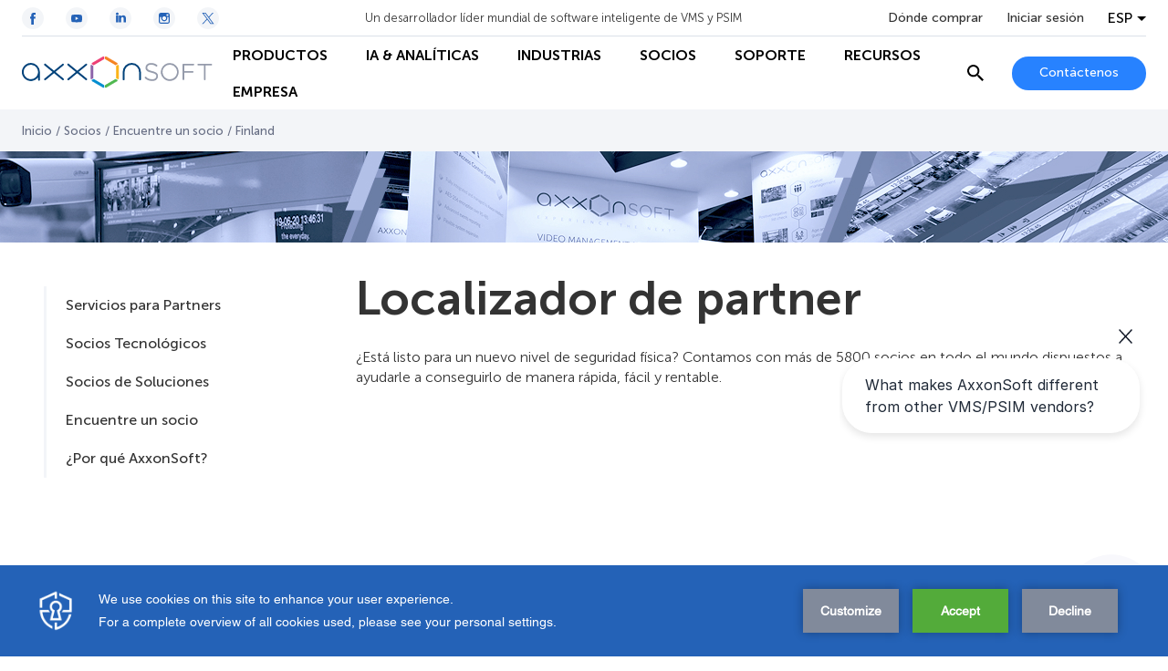

--- FILE ---
content_type: text/html; charset=UTF-8
request_url: https://es.axxonsoft.com/partners/partner-locator/finland
body_size: 33672
content:
<!DOCTYPE html>
<html lang="es">
<head>
    <script>
    (function (t, e) {
        var o, n, p, r;
        e.__SV || (window.posthog = e, e._i = [], e.init = function (i, s, a) {
            function g(t, e) {
                var o = e.split(".");
                2 == o.length && (t = t[o[0]], e = o[1]), t[e] = function () {
                    t.push([e].concat(Array.prototype.slice.call(arguments, 0)))
                }
            }

            (p = t.createElement("script")).type = "text/javascript", p.crossOrigin = "anonymous", p.async = !0, p.src = s.api_host.replace(".i.posthog.com", "-assets.i.posthog.com") + "/static/array.js", (r = t.getElementsByTagName("script")[0]).parentNode.insertBefore(p, r);
            var u = e;
            for (void 0 !== a ? u = e[a] = [] : a = "posthog", u.people = u.people || [], u.toString = function (t) {
                var e = "posthog";
                return "posthog" !== a && (e += "." + a), t || (e += " (stub)"), e
            }, u.people.toString = function () {
                return u.toString(1) + ".people (stub)"
            }, o = "init capture register register_once ... (обрезано)...".split(" "), n = 0; n < o.length; n++) g(u, o[n]);
            e._i.push([i, s, a])
        }, e.__SV = 1)
    })(document, window.posthog || []);

    posthog.init('phc_LSdNHKBxJMHUXiMMhqiO1XWMaW5lMLuBEeVCxUznM7U', {
        api_host: 'https://eu.i.posthog.com',
        person_profiles: 'identified_only',
    });
</script>
    <meta charset="UTF-8">
    <meta name="viewport" content="width=device-width, initial-scale=1.0">
    <meta http-equiv="X-UA-Compatible" content="ie=edge">

    <link rel="shortcut icon" href="https://cdn.axxonsoft.com/favicon.ico" type="image/x-icon">

    
    <meta name="csrf-token" content="HuJBmFmbbd25L2nIGEavGEM0EOErdHTMZivdfmvD">

    <!-- SEO -->
<title>AxxonSoft Finland Video Management Systems, PSIM, VSaaS and Cloud Solutions</title>

    <link rel="alternate" hreflang="bg" href="https://bg.axxonsoft.com/partners/partner-locator/finland" />
    <link rel="alternate" hreflang="cs" href="https://cz.axxonsoft.com/partners/partner-locator/finland" />
    <link rel="alternate" hreflang="de" href="https://de.axxonsoft.com/partners/partner-locator/finland" />
    <link rel="alternate" hreflang="x-default" href="https://www.axxonsoft.com/partners/partner-locator/finland" />
    <link rel="alternate" hreflang="es" href="https://es.axxonsoft.com/partners/partner-locator/finland" />
    <link rel="alternate" hreflang="fr" href="https://fr.axxonsoft.com/partners/partner-locator/finland" />
    <link rel="alternate" hreflang="hu" href="https://hu.axxonsoft.com/partners/partner-locator/finland" />
    <link rel="alternate" hreflang="it" href="https://it.axxonsoft.com/partners/partner-locator/finland" />
    <link rel="alternate" hreflang="pl" href="https://pl.axxonsoft.com/partners/partner-locator/finland" />
    <link rel="alternate" hreflang="pt" href="https://pt.axxonsoft.com/partners/partner-locator/finland" />
    <link rel="alternate" hreflang="tr" href="https://tr.axxonsoft.com/partners/partner-locator/finland" />
    <link rel="alternate" hreflang="uk" href="https://ua.axxonsoft.com/partners/partner-locator/finland" />

<meta name="keywords" content="" />
<meta name="description" content="La amplia red de sucursales y socios de AxxonSoft cuenta con más de 5800 socios en todo el mundo listos para ayudarle y acercarnos a nuestros clientes." />


    <style>@import url(https://fonts.googleapis.com/css2?family=Open+Sans:ital,wght@0,400;0,700;1,400;1,700&amp;display=swap);
/*! normalize.css v8.0.1 | MIT License | github.com/necolas/normalize.css */html{-webkit-text-size-adjust:100%;line-height:1.15}body{margin:0}main{display:block}h1{font-size:2em;margin:.67em 0}hr{box-sizing:content-box;height:0;overflow:visible}pre{font-family:monospace,monospace;font-size:1em}a{background-color:transparent}abbr[title]{border-bottom:none;text-decoration:underline;-webkit-text-decoration:underline dotted;text-decoration:underline dotted}b,strong{font-weight:bolder}code,kbd,samp{font-family:monospace,monospace;font-size:1em}small{font-size:80%}sub,sup{font-size:75%;line-height:0;position:relative;vertical-align:baseline}sub{bottom:-.25em}sup{top:-.5em}img{border-style:none}button,input,optgroup,select,textarea{font-family:inherit;font-size:100%;line-height:1.15;margin:0}button,input{overflow:visible}button,select{text-transform:none}[type=button],[type=reset],[type=submit],button{-webkit-appearance:button}[type=button]::-moz-focus-inner,[type=reset]::-moz-focus-inner,[type=submit]::-moz-focus-inner,button::-moz-focus-inner{border-style:none;padding:0}[type=button]:-moz-focusring,[type=reset]:-moz-focusring,[type=submit]:-moz-focusring,button:-moz-focusring{outline:1px dotted ButtonText}fieldset{padding:.35em .75em .625em}legend{box-sizing:border-box;color:inherit;display:table;max-width:100%;padding:0;white-space:normal}progress{vertical-align:baseline}textarea{overflow:auto}[type=checkbox],[type=radio]{box-sizing:border-box;padding:0}[type=number]::-webkit-inner-spin-button,[type=number]::-webkit-outer-spin-button{height:auto}[type=search]{-webkit-appearance:textfield;outline-offset:-2px}[type=search]::-webkit-search-decoration{-webkit-appearance:none}::-webkit-file-upload-button{-webkit-appearance:button;font:inherit}details{display:block}summary{display:list-item}[hidden],template{display:none}@font-face{font-display:swap;font-family:Museo Sans Cyrl;font-style:normal;font-weight:100;src:url(https://cdn.axxonsoft.com/fonts/MuseoSansCyrl_100.ttf)}@font-face{font-display:swap;font-family:Museo Sans Cyrl;font-style:normal;font-weight:300;src:url(https://cdn.axxonsoft.com/fonts/MuseoSansCyrl_300.ttf)}@font-face{font-display:swap;font-family:Museo Sans Cyrl;font-style:normal;font-weight:500;src:url(https://cdn.axxonsoft.com/fonts/MuseoSansCyrl_500.ttf)}@font-face{font-display:swap;font-family:Museo Sans Cyrl;font-style:normal;font-weight:700;src:url(https://cdn.axxonsoft.com/fonts/MuseoSansCyrl_700.ttf)}@font-face{font-display:swap;font-family:Museo Sans Cyrl;font-style:normal;font-weight:900;src:url(https://cdn.axxonsoft.com/fonts/MuseoSansCyrl_900.ttf)}:root{--column-offset:120px}.striped-table tr.table-group-title:hover{background-color:unset}.striped-table tr.odd:hover,.striped-table tr:hover{background-color:#d9e1eb}.striped-table tr{background-color:#fff}.striped-table tr.odd{background-color:#f3f5f8}.striped-table td{border:none}.striped-table tr td:first-child{padding-left:16px}.striped-table tr td:last-child{padding-right:16px}*{box-sizing:border-box}html{font-size:16PX}body{color:#333;font-family:Museo Sans Cyrl,Open Sans,sans-serif;font-weight:300}img{max-width:100%}img,svg{display:block}h1,h2,h3,h4,h5,h6{font-size:16px;font-weight:unset;margin:0}ol,ul{list-style:none;margin:0;padding:0}p{line-height:22px;margin-bottom:12px;margin-top:0}p:last-child{margin-bottom:0}a{color:#2782ff;cursor:pointer;font-weight:500;text-decoration:none;word-break:break-word}a:hover{text-decoration:underline}b,strong{font-weight:700}iframe{max-width:100%}.hidden{display:none!important}noindex{height:100%}.no-border{border:none!important}.overflow-auto{overflow:auto}.grecaptcha-badge{visibility:hidden}.mt-5{margin-top:5px}.mt-10{margin-top:10px}.mt-15{margin-top:15px}.mt-20{margin-top:20px}.mt-25{margin-top:25px}.mt-30{margin-top:30px}.mt-35{margin-top:35px}.mt-40{margin-top:40px}.mb-5{margin-bottom:5px}.mb-10{margin-bottom:10px}.mb-15{margin-bottom:15px}.mb-20{margin-bottom:20px}.mb-25{margin-bottom:25px}.mb-30{margin-bottom:30px}.mb-35{margin-bottom:35px}.mb-40{margin-bottom:40px}.ml-5{margin-left:5px}.ml-10{margin-left:10px}.ml-15{margin-left:15px}.ml-20{margin-left:20px}.ml-25{margin-left:25px}.ml-30{margin-left:30px}.ml-35{margin-left:35px}.ml-40{margin-left:40px}.mr-5{margin-right:5px}.mr-10{margin-right:10px}.mr-15{margin-right:15px}.mr-20{margin-right:20px}.mr-25{margin-right:25px}.mr-30{margin-right:30px}.mr-35{margin-right:35px}.mr-40{margin-right:40px}.mx-5{margin-left:5px;margin-right:5px}.mx-10{margin-left:10px;margin-right:10px}.mx-15{margin-left:15px;margin-right:15px}.mx-20{margin-left:20px;margin-right:20px}.mx-25{margin-left:25px;margin-right:25px}.mx-30{margin-left:30px;margin-right:30px}.mx-35{margin-left:35px;margin-right:35px}.mx-40{margin-left:40px;margin-right:40px}.my-5{margin-bottom:5px;margin-top:5px}.my-10{margin-bottom:10px;margin-top:10px}.my-15{margin-bottom:15px;margin-top:15px}.my-20{margin-bottom:20px;margin-top:20px}.my-25{margin-bottom:25px;margin-top:25px}.my-30{margin-bottom:30px;margin-top:30px}.my-35{margin-bottom:35px;margin-top:35px}.my-40{margin-bottom:40px;margin-top:40px}.pt-5{padding-top:5px}.pt-10{padding-top:10px}.pt-15{padding-top:15px}.pt-20{padding-top:20px}.pt-25{padding-top:25px}.pt-30{padding-top:30px}.pt-35{padding-top:35px}.pt-40{padding-top:40px}.pb-5{padding-bottom:5px}.pb-10{padding-bottom:10px}.pb-15{padding-bottom:15px}.pb-20{padding-bottom:20px}.pb-25{padding-bottom:25px}.pb-30{padding-bottom:30px}.pb-35{padding-bottom:35px}.pb-40{padding-bottom:40px}.pl-5{padding-left:5px}.pl-10{padding-left:10px}.pl-15{padding-left:15px}.pl-20{padding-left:20px}.pl-25{padding-left:25px}.pl-30{padding-left:30px}.pl-35{padding-left:35px}.pl-40{padding-left:40px}.pr-5{padding-right:5px}.pr-10{padding-right:10px}.pr-15{padding-right:15px}.pr-20{padding-right:20px}.pr-25{padding-right:25px}.pr-30{padding-right:30px}.pr-35{padding-right:35px}.pr-40{padding-right:40px}.px-5{padding-left:5px;padding-right:5px}.px-10{padding-left:10px;padding-right:10px}.px-15{padding-left:15px;padding-right:15px}.px-20{padding-left:20px;padding-right:20px}.px-25{padding-left:25px;padding-right:25px}.px-30{padding-left:30px;padding-right:30px}.px-35{padding-left:35px;padding-right:35px}.px-40{padding-left:40px;padding-right:40px}.py-5{padding-bottom:5px;padding-top:5px}.py-10{padding-bottom:10px;padding-top:10px}.py-15{padding-bottom:15px;padding-top:15px}.py-20{padding-bottom:20px;padding-top:20px}.py-25{padding-bottom:25px;padding-top:25px}.py-30{padding-bottom:30px;padding-top:30px}.py-35{padding-bottom:35px;padding-top:35px}.py-40{padding-bottom:40px;padding-top:40px}.inline{display:inline!important}.m0{margin:0!important}.mw-50{max-width:50%!important}.mw-55{max-width:55%!important}.mw-60{max-width:60%!important}.mw-65{max-width:65%!important}.mw-70{max-width:70%!important}.mw-75{max-width:75%!important}.mw-80{max-width:80%!important}.mw-85{max-width:85%!important}.mw-90{max-width:90%!important}.mw-95{max-width:95%!important}.mw-100{max-width:100%!important}.dante-embed-tooltips{z-index:10!important}.swiper-button-next,.swiper-button-prev{-webkit-touch-callout:none;background:#fff;border:1px solid #b5c2d1;border-radius:50%;height:52px;opacity:1;outline:none;pointer-events:unset;transition:all .2s ease-out;-webkit-user-select:none;-moz-user-select:none;user-select:none;width:52px;z-index:1}.swiper-button-next:hover,.swiper-button-prev:hover{border-color:#2462b7}.swiper-button-next:hover .swiper-button-arrow,.swiper-button-prev:hover .swiper-button-arrow{stroke:#2462b7}.swiper-button-next:active,.swiper-button-prev:active{border-color:rgba(39,130,252,.5)}.swiper-button-next:active .swiper-button-arrow,.swiper-button-prev:active .swiper-button-arrow{stroke:#2782ff}@media (min-width:0px) and (max-width:640px){.swiper-button-next,.swiper-button-prev{height:40px;width:40px}}.swiper-button-next:after,.swiper-button-prev:after{content:&quot;&quot;}.swiper-button-next svg,.swiper-button-prev svg{transition:all .2s ease-out}.swiper-button-next .swiper-button-arrow,.swiper-button-prev .swiper-button-arrow{stroke:#2782ff;transition:all .2s ease-out}.swiper-button-next.swiper-button-disabled,.swiper-button-next.swiper-button-disabled:active,.swiper-button-next.swiper-button-disabled:focus,.swiper-button-next.swiper-button-disabled:hover,.swiper-button-prev.swiper-button-disabled,.swiper-button-prev.swiper-button-disabled:active,.swiper-button-prev.swiper-button-disabled:focus,.swiper-button-prev.swiper-button-disabled:hover{background:rgba(181,194,209,.5);border-color:#b5c2d1;cursor:default;opacity:1;pointer-events:unset}.swiper-button-next.swiper-button-disabled .swiper-button-arrow,.swiper-button-next.swiper-button-disabled svg path,.swiper-button-next.swiper-button-disabled:active .swiper-button-arrow,.swiper-button-next.swiper-button-disabled:active svg path,.swiper-button-next.swiper-button-disabled:focus .swiper-button-arrow,.swiper-button-next.swiper-button-disabled:focus svg path,.swiper-button-next.swiper-button-disabled:hover .swiper-button-arrow,.swiper-button-next.swiper-button-disabled:hover svg path,.swiper-button-prev.swiper-button-disabled .swiper-button-arrow,.swiper-button-prev.swiper-button-disabled svg path,.swiper-button-prev.swiper-button-disabled:active .swiper-button-arrow,.swiper-button-prev.swiper-button-disabled:active svg path,.swiper-button-prev.swiper-button-disabled:focus .swiper-button-arrow,.swiper-button-prev.swiper-button-disabled:focus svg path,.swiper-button-prev.swiper-button-disabled:hover .swiper-button-arrow,.swiper-button-prev.swiper-button-disabled:hover svg path{stroke:#fff}.swiper-button-prev{left:-25px}@media (min-width:0px) and (max-width:640px){.swiper-button-prev{left:-20px}}.swiper-button-next{right:-25px}@media (min-width:0px) and (max-width:640px){.swiper-button-next{right:-20px}}.navigation-main{align-items:center;display:flex;height:100%;margin:0 24px;position:relative;width:100%}@media (min-width:0px) and (max-width:992px){.navigation-main{margin:0;overflow:unset;width:24px}}@media (min-width:993px){.navigation-main{margin:0}}.navigation-main__burger{-webkit-touch-callout:none;align-items:center;cursor:pointer;display:none;height:24px;justify-content:center;-webkit-user-select:none;-moz-user-select:none;user-select:none;width:24px}@media (min-width:0px) and (max-width:992px){.navigation-main__burger{display:flex}}.navigation-main__burger span{background-color:#000;display:block;height:2px;position:relative;width:24px}.navigation-main__burger span:after,.navigation-main__burger span:before{background-color:#000;content:&quot;&quot;;display:block;height:100%;position:absolute;transition:all .2s ease-out;width:100%}.navigation-main__burger span:before{top:-7px}.navigation-main__burger span:after{bottom:-7px}.navigation-main__first-level{background-color:#fff;height:100%;transition:all .2s ease-out}@media (min-width:0px) and (max-width:992px){.navigation-main__first-level{border-top:1px solid rgba(181,194,209,.5);display:flex;flex-direction:column;height:calc(100vh - 60px);left:-360px;max-width:360px;position:fixed;top:60px;width:100vw}}.navigation-main__first-level-items{background-color:#fff;display:flex;height:100%;left:0;position:absolute;transition:all .2s ease-out;z-index:11}@media (min-width:0px) and (max-width:992px){.navigation-main__first-level-items{display:block;height:auto;padding:10px 20px;position:static;width:100%}}@media (min-width:993px){.navigation-main__first-level-items{flex-wrap:wrap;margin:0;position:static}}.navigation-main__first-level-items&gt;.navigation-main__item{align-items:center;display:flex}@media (min-width:0px) and (max-width:992px){.navigation-main__first-level-items&gt;.navigation-main__item{height:48px}}.navigation-main__first-level-items&gt;.navigation-main__item&gt;a{align-items:center;color:#000;cursor:pointer;display:flex;font-weight:700;height:100%;padding:0 20px;position:relative;text-decoration:none;text-transform:uppercase;white-space:nowrap}@media (min-width:993px) and (max-width:1440px){.navigation-main__first-level-items&gt;.navigation-main__item&gt;a{font-size:16px;line-height:19px;padding:0 21px}}@media (min-width:0px) and (max-width:992px){.navigation-main__first-level-items&gt;.navigation-main__item&gt;a{justify-content:space-between;padding:0;width:100%}}.navigation-main__first-level-items&gt;.navigation-main__item&gt;a:hover{color:#2782ff}.navigation-main__first-level-items&gt;.navigation-main__item&gt;a:hover:before{background-color:#2782ff;bottom:0;content:&quot;&quot;;display:block;height:2px;left:0;position:absolute;width:100%}@media (min-width:0px) and (max-width:992px){.navigation-main__first-level-items&gt;.navigation-main__item&gt;a:hover:before{content:none}}@media (min-width:993px){.navigation-main__first-level-items&gt;.navigation-main__item&gt;a:hover:before{content:none}.navigation-main__first-level-items&gt;.navigation-main__item+.navigation-main__first-level-items&gt;.navigation-main__item&gt;a{padding-left:21px}}@media (min-width:0px) and (max-width:992px){.navigation-main__first-level-items&gt;.navigation-main__item--with-children&gt;a:after{background-image:url(&quot;[data-uri]&quot;);background-position:50%;background-repeat:no-repeat;background-size:cover;content:&quot;&quot;;display:block;height:7px;width:4px}}.navigation-main__mobile-additional{background-color:#fff;display:none;z-index:2}@media (min-width:0px) and (max-width:992px){.navigation-main__mobile-additional{border-top:1px solid #b5c2d1;display:flex;flex-direction:column;justify-content:space-between;padding:16px 20px}}@media (min-width:0px) and (max-width:992px) and (orientation:landscape){.navigation-main__mobile-additional{padding-bottom:70px}}.navigation-main__mobile-additional-bottom{align-items:center;display:flex;justify-content:space-between;margin-top:20px}@media (orientation:landscape){.navigation-main__mobile-additional-bottom{margin-top:10px}}.navigation-main__mobile-additional-buttons{grid-gap:20px;display:flex;flex-direction:row;flex-wrap:wrap;gap:20px;max-width:50%}@media (min-width:0px) and (max-width:992px){.navigation-main__mobile-additional-buttons .button--contact{font-size:12px;font-weight:700;line-height:14px;min-height:26px;padding:5px 9px}}.navigation-main__where-to-by{color:#333;display:inline-block;margin-bottom:20px;text-decoration:none;transition:all .3s ease-out}@media (orientation:landscape){.navigation-main__where-to-by{margin-bottom:10px}}.navigation-main__where-to-by:hover{color:#2782ff;text-decoration:none}.navigation-main__columns{background-color:#fff;border-bottom:1px solid #b5c2d1;border-top:1px solid #d9e1eb;display:none;left:0;position:fixed;top:120px;top:var(--column-offset);transition:all .2s ease-out;width:100vw;z-index:2}@media (min-width:0px) and (max-width:992px){.navigation-main__columns{border-right:1px solid #b5c2d1;border-top:none;display:block;left:-360px;max-width:360px;position:absolute;top:0;width:100vw}}.navigation-main__columns--fixed{top:80px;top:120px;top:var(--column-offset)}.navigation-main__columns-back{display:none}@media (min-width:0px) and (max-width:992px){.navigation-main__columns-back{align-items:center;border-bottom:1px solid #b5c2d1;color:#000;cursor:pointer;display:flex;font-weight:700;padding:14px 20px}.navigation-main__columns-back:before{background-image:url(&quot;[data-uri]&quot;);background-position:50%;background-repeat:no-repeat;background-size:cover;content:&quot;&quot;;display:block;height:12px;margin-right:20px;width:6px}}.navigation-main__columns-link{align-items:center;display:flex;font-weight:700;line-height:19px;text-decoration:none;text-transform:uppercase;transition:all .2s ease-out}.navigation-main__columns-link:hover{color:#2782ff;text-decoration:none}.navigation-main__columns-link-icon{background-position:50%;background-repeat:no-repeat;background-size:cover;display:inline-block;height:24px;margin-right:8px;width:24px}.navigation-main__columns-head,.navigation-main__columns-items{grid-column-gap:24px;background-color:#fff;display:grid;grid-template-columns:repeat(4,calc(25% - 18px));margin:0 auto;max-width:1440px;position:relative;width:100%;z-index:100}@media (min-width:0px) and (max-width:992px){.navigation-main__columns-head,.navigation-main__columns-items{display:flex;flex-direction:column;overflow-y:scroll;padding:20px}}.navigation-main__columns-head{border-bottom:1px solid #d9e1eb;padding:20px 48px}.navigation-main__columns-items{padding:20px 48px 28px}@media (min-width:0px) and (max-width:992px){.navigation-main__columns-items{height:calc(100vh - 172px);padding:20px 48px 68px}}.navigation-main__second-level&gt;.navigation-main__item{margin-bottom:24px}.navigation-main__second-level&gt;.navigation-main__item&gt;.arrow-wrapper&gt;a{display:inline-flex;font-weight:700;text-decoration:none}.navigation-main__second-level&gt;.navigation-main__item&gt;.arrow-wrapper&gt;a:after{content:&quot;&quot;;display:block;height:8px;margin-top:5px}.navigation-main__second-level&gt;.navigation-main__item&gt;.arrow-wrapper&gt;.navigation-main__static-url{padding-left:34px;position:relative}.navigation-main__second-level&gt;.navigation-main__item&gt;.arrow-wrapper&gt;.navigation-main__static-url:after{background-image:url(&quot;data:image/svg+xml;charset=utf-8,%3Csvg xmlns=&#039;http://www.w3.org/2000/svg&#039; width=&#039;24&#039; height=&#039;24&#039;%3E%3Cpath fill=&#039;none&#039; d=&#039;M0 0h24v24H0z&#039;/%3E%3Cpath fill=&#039;none&#039; stroke=&#039;%232782FF&#039; d=&#039;M9.3 14.708 18.705 5.3&#039;/%3E%3Cpath d=&#039;M18.996 14.618v4.39h-14v-14h4.389M12 5h7v7&#039; fill=&#039;none&#039; stroke=&#039;%232782FF&#039; stroke-miterlimit=&#039;10&#039;/%3E%3C/svg%3E&quot;);background-position:50%;background-repeat:no-repeat;height:24px;left:0;margin:0;position:absolute;top:50%;transform:translateY(-50%);width:24px}.navigation-main__second-level&gt;.navigation-main__item&gt;.arrow-wrapper&gt;.navigation-main__static-url:hover:after{height:24px;width:24px}.navigation-main__third-level{margin-top:16px}.navigation-main__third-level&gt;.navigation-main__item{margin-bottom:12px}.navigation-main__third-level&gt;.navigation-main__item&gt;a{color:#333;font-weight:300;text-decoration:none;transition:all .2s ease-out}.navigation-main__third-level&gt;.navigation-main__item&gt;a:hover{color:#2782ff;text-decoration:none}.navigation-main-menu-overlay{background-color:#000;bottom:0;left:0;opacity:20%;position:fixed;right:0;top:0;z-index:10}.navigation-main__blank-title{display:none}@media (min-width:993px){.navigation-main__blank-title{display:block;height:24px}}.navigation-main--show .navigation-main__burger span{background-color:transparent}.navigation-main--show .navigation-main__burger span:after,.navigation-main--show .navigation-main__burger span:before{top:0}.navigation-main--show .navigation-main__burger span:before{transform:rotate(45deg)}.navigation-main--show .navigation-main__burger span:after{transform:rotate(-45deg)}.navigation-main--show .navigation-main__first-level{left:0}.navigation-main__first-level-items&gt;.navigation-main__item--selected .navigation-main__columns{display:block;left:0}.navigation-main__first-level-items&gt;.navigation-main__item--selected&gt;a{color:#2782ff}.arrow-wrapper{align-items:center;display:flex}.arrow-wrapper a{text-decoration:none}.arrow-wrapper .arrow{cursor:pointer;height:24px;position:relative;width:24px}.arrow-wrapper svg{left:-8px;position:absolute;transition:left .3s .05s}.arrow-wrapper .line{stroke-dasharray:16px;stroke-dashoffset:16px;stroke-width:2px;transition:all .3s ease-out 0s}.arrow-wrapper:hover .line{stroke-dasharray:16px;stroke-dashoffset:0}.arrow-wrapper:hover svg{left:3px}.container{background-position:50%;background-repeat:no-repeat;background-size:cover;margin-left:auto;margin-right:auto;max-width:1392px;padding:0 24px;width:100%}@media (min-width:0px) and (max-width:992px){.container{padding:0 20px}}@media (min-width:641px) and (max-width:992px){.container{max-width:708px;padding:0 24px}}@media (min-width:993px) and (max-width:1440px){.container{max-width:unset;padding:0 48px}}.container--extra-small{max-width:480px;padding:0 24px}.container--small{max-width:818px;padding:0 24px}.container--medium{max-width:1050px;padding:0 24px}.container--full-width{max-width:none}.container .container{max-width:1344px;padding-left:0;padding-right:0}@media (min-width:641px) and (max-width:992px){.container .container{max-width:660px}}.container .container--extra-small{max-width:480px}.container .container--small{max-width:770px}.container .container--medium{max-width:1002px}.button{align-items:center;background-color:#2782ff;border:none;border-radius:100px;color:#fff;cursor:pointer;display:flex;font-size:14px;font-weight:500;justify-content:center;min-height:37px;padding:10px 30px;text-decoration:none;transition:all .2s ease-out;white-space:nowrap;width:-moz-fit-content;width:fit-content}.button:hover{background-color:#2462b7;text-decoration:none}.button--center{margin-left:auto;margin-right:auto}.button--line-break{line-height:20px;white-space:normal}.button--loading{padding-left:45px;padding-right:45px;position:relative}.button--loading:after{background-image:url(&quot;[data-uri]&quot;);content:&quot;&quot;;display:block;height:20px;position:absolute;right:15px;top:calc(50% - 10px);width:20px}.button--transparent{background-color:transparent;border:1px solid #b5c2d1;color:#2782ff}.button--transparent:hover{background-color:transparent;border-color:#2462b7;color:#2462b7}.button--transparent-arrow{background-color:transparent;border:1px solid #b5c2d1;color:#2782ff;padding:0 36px;position:relative}.button--transparent-arrow:hover{background-color:transparent;border-color:#2462b7;color:#2462b7}.button--transparent-arrow:after{background-image:url(&quot;[data-uri]&quot;);background-position:50%;background-repeat:no-repeat;background-size:cover;content:&quot;&quot;;display:block;height:10px;position:absolute;right:12px;width:6px}.button--transparent-arrow-left{background-color:transparent;border:1px solid #b5c2d1;color:#2782ff;padding:0 36px;position:relative}.button--transparent-arrow-left:hover{background-color:transparent;border-color:#2462b7;color:#2462b7}.button--transparent-arrow-left:after{background-image:url(&quot;[data-uri]&quot;);background-position:50%;background-repeat:no-repeat;background-size:cover;content:&quot;&quot;;display:block;height:10px;left:13px;position:absolute;transform:rotate(180deg);width:6px}.button--danger{background-color:#dc506e;color:#fff}.button--danger:hover{background-color:#f05778}.button--disabled{cursor:auto}.button--disabled,.button--disabled:hover{background-color:#b5c2d1}.button--arrow{padding:0 36px;position:relative;white-space:normal}.button--arrow:after{background-image:url(&quot;[data-uri]&quot;);background-position:50%;background-repeat:no-repeat;background-size:cover;content:&quot;&quot;;display:block;height:10px;position:absolute;right:12px;width:6px}.button--arrow-left{padding:0 36px;position:relative;white-space:normal}.button--arrow-left:after{background-image:url(&quot;[data-uri]&quot;);background-position:50%;background-repeat:no-repeat;background-size:cover;content:&quot;&quot;;display:block;height:10px;left:13px;position:absolute;transform:rotate(180deg);width:6px}.button--back{background-color:transparent;border:1px solid #b5c2d1;color:#2782ff;padding:0 20px 0 36px;position:relative;white-space:normal}.button--back:before{background-image:url(&quot;[data-uri]&quot;);background-position:50%;background-repeat:no-repeat;background-size:cover;content:&quot;&quot;;display:block;height:10px;left:12px;position:absolute;transform:rotate(180deg);width:6px}.button--back:hover{background-color:transparent;border:1px solid #2782ff}.button--anchor{background-color:#fff;border:1px solid #b5c2d1;color:#2782ff;padding-right:10px}.button--anchor:after{background-image:url(&quot;[data-uri]&quot;);background-position:50%;background-repeat:no-repeat;background-size:100%;content:&quot;&quot;;display:block;height:20px;margin-left:12px;transition:all .2s ease-out;width:20px}.button--anchor:hover{background-color:#fff}.button--anchor:hover:after{transform:rotate(90deg)}.button--download{background-color:unset;border-right:none;color:#2462b7;font-size:16px;min-height:unset;padding:0}.button--download:before{background-image:url(&quot;[data-uri]&quot;);background-position:50%;background-repeat:no-repeat;background-size:100%;content:&quot;&quot;;display:block;height:20px;margin-right:12px;transition:all .2s ease-out;width:20px}.button--download:hover{background-color:unset;border-right:none;color:#2782ff;padding:0}.button--scroll-to{border-radius:50%;height:50px;min-width:0;min-width:auto;padding:0;width:50px}.button--scroll-to,.button--scroll-to:focus,.button--scroll-to:hover{background:#fff url(&quot;[data-uri]&quot;) no-repeat 50%}.button--icon{background:transparent;border:1px solid #b5c2d1;color:#2782ff}.button--icon:focus,.button--icon:hover{background:transparent;border:1px solid #2782ff}.button--light{background-color:#fff;border:1px solid #b5c2d1;color:#2782ff}.button--light:hover{background-color:#fff;border-color:#2462b7;color:#2462b7}.socials{display:flex}.socials__item{align-items:center;border-radius:50%;display:flex;height:48px;justify-content:center;margin-right:24px;text-decoration:none;width:48px}.socials__item svg{height:100%;width:100%}.socials__item-circle,.socials__item-path{transition:all .2s ease-out}.socials__item-circle{fill:#fff}.socials__item-path,.socials__item:hover .socials__item-circle{fill:#2462b7}.socials__item:hover .socials__item-path{fill:#fff}.socials__item:last-child{margin-right:0}.socials--light .socials__item-circle{fill:#f3f5f8}.socials--small .socials__item{height:24px;width:24px}.header{background-color:#fff;left:0;position:fixed;top:0;transition:all .2s ease-out;width:100%;z-index:11}@media (min-width:0px) and (max-width:992px){.header{border-bottom:1px solid #b5c2d1}}.header__container{margin:0 auto;max-width:1440px;padding:0 24px;width:100%}@media (min-width:0px) and (max-width:640px){.header__container{padding:0 16px}}.header__top{align-items:center;border-bottom:1px solid rgba(181,194,209,.5);display:flex;height:100px;justify-content:space-between;max-height:40px;transition:max-height .2s ease-out}@media (min-width:0px) and (max-width:992px){.header__top{display:none}}.header__top-controls{grid-column-gap:26px;align-items:center;display:grid;grid-template-columns:repeat(3,auto)}.header__slogan{font-size:13px}.header__where-to-by{color:#333;display:inline-block;font-size:14px;font-weight:500;text-decoration:none;transition:all .3s ease-out}.header__where-to-by:hover{color:#2782ff;text-decoration:none}.header__main{align-items:center;display:flex;height:80px;justify-content:space-between}@media (min-width:0px) and (max-width:992px){.header__main{height:60px}}.header__main-controls{grid-column-gap:24px;align-items:center;display:grid;grid-template-columns:auto auto}@media (min-width:0px) and (max-width:992px){.header__main-controls{display:block}}@media (min-width:993px) and (max-width:1100px){.header__main-controls{grid-column-gap:10px}}@media (min-width:0px) and (max-width:992px){.header__main-controls .search-header{display:none}.header__main-controls-button{font-size:12px;height:26px;min-height:unset;padding:8px 10px}}@media (min-width:993px) and (max-width:1100px){.header__main-controls-button{min-width:auto}}@media (min-width:0px) and (max-width:992px){.header__logo{display:none}}@media (min-width:993px){.header__logo{flex-shrink:0;width:210px}}@media (min-width:1440px){.header__logo{width:240px}}.header__logo svg{height:52px;width:240px}@media (min-width:993px){.header__logo svg{height:46px;width:210px}}.header__logo--mobile{display:none}@media (min-width:0px) and (max-width:992px){.header__logo--mobile{display:block}}.header__logo--mobile svg{width:150px}.header--scrolled:after{background-color:#d9e1eb;bottom:-1px;content:&quot;&quot;;display:block;height:1px;left:0;position:absolute;width:100%}.header--minify{top:-1px}.header--minify .header__top{max-height:0;overflow:hidden}.auth-block,.auth-block__avatar{align-items:center;display:flex}.auth-block__avatar{background-color:#f0b43c;background-position:50%;background-repeat:no-repeat;background-size:cover;border-radius:50%;color:#fff;font-weight:500;height:32px;justify-content:center;margin-right:8px;text-transform:uppercase;width:32px}@media (min-width:0px) and (max-width:992px){.auth-block__avatar{display:none}}.auth-block__link{align-items:center;display:flex;text-decoration:none}@media (min-width:0px) and (max-width:992px){.auth-block__link{border:1px solid #b5c2d1;border-radius:100px;color:#2782ff;padding:5px 7px}.auth-block__link:focus,.auth-block__link:hover{border-color:#2462b7;color:#2462b7;text-decoration:none}}.auth-block__link:hover{text-decoration:none}.auth-block__label,.auth-block__login{color:#2782ff;font-size:14px;font-weight:500;text-decoration:none;transition:all .2s ease-out}.auth-block__label:hover,.auth-block__login:hover{color:#2462b7;text-decoration:none}.auth-block__login{color:#333}@media (min-width:0px) and (max-width:992px){.auth-block__login{background-color:#fff;border:1px solid #2782ff;color:#2782ff;font-size:12px;font-weight:700;line-height:14px;min-height:26px;padding:5px 13px}.auth-block__login:focus,.auth-block__login:hover{color:#fff}}.lang{z-index:5}.lang,.lang__btn{position:relative}.lang__btn{background:transparent;border:0;cursor:pointer;padding:0 15px 0 0;text-transform:uppercase}@media (min-width:0px) and (max-width:992px){.lang__btn{display:none}}.lang__btn:after{border-color:#000 transparent transparent;border-style:solid;border-width:5px 5px 0;content:&quot;&quot;;height:0;position:absolute;right:0;top:7px;width:0;z-index:2}.lang__list{background-color:#fff;box-shadow:0 7px 14px rgba(0,0,0,.2);margin:0;max-width:130px;min-width:130px;opacity:0;padding:0;position:absolute;right:0;transition:all .2s ease;visibility:hidden;width:100%}@media (min-width:0px) and (max-width:992px){.lang__list{display:none}}.lang__list--mobile{-webkit-appearance:none;-moz-appearance:none;appearance:none;background-color:transparent;border:0;font-family:inherit;font-size:14px;outline:none;width:100%}.lang__list--mobile::-ms-expand{display:none}.lang__list-link{color:#000;display:block;font-size:14px;font-weight:500;padding:8px 10px;text-decoration:none;transition:all .2s ease}.lang__list-link--current,.lang__list-link:focus,.lang__list-link:hover{background-color:#2782ff;color:#fff;text-decoration:none}.lang__select{padding-right:12px;position:relative}.lang__select:after{background-image:url(&quot;data:image/svg+xml;charset=utf-8,%3Csvg xmlns=&#039;http://www.w3.org/2000/svg&#039; width=&#039;12&#039; height=&#039;12.08&#039;%3E%3Cg fill=&#039;none&#039;%3E%3Cpath d=&#039;M0 .079h12v12H0z&#039;/%3E%3Cpath data-name=&#039;arrow-link-12px&#039; d=&#039;M9.57 4.615 6.036 8.15S3.452 5.5 2.499 4.615&#039; stroke=&#039;%23000&#039; stroke-linecap=&#039;round&#039; stroke-linejoin=&#039;round&#039; stroke-width=&#039;1.5&#039;/%3E%3C/g%3E%3C/svg%3E&quot;);content:&quot;&quot;;height:12px;position:absolute;right:0;top:50%;transform:translateY(-50%);width:12px}@media (min-width:993px){.lang__select{display:none}}.lang:hover .lang__list{opacity:1;visibility:visible}.search__input{margin-bottom:24px}.breadcrumbs{background-color:#f3f5f8}.breadcrumbs__container{margin:0 auto;max-width:1440px;padding:14px 24px}.breadcrumbs__item,.breadcrumbs__separate{color:#676e84;font-size:13px;font-weight:500}.breadcrumbs__item{text-decoration:none;transition:all .2s ease-out}.breadcrumbs__item:hover{color:#2782ff}.breadcrumbs__item--last:hover{color:#676e84}.breadcrumbs__separate{display:inline-block;margin:0 4px}.layout-master{padding-top:120px}@media (min-width:0px) and (max-width:992px){.layout-master{padding-top:60px}.layout-master.is--open{overflow:hidden}}.layout-master.cookie-active{--column-offset:182px}.layout-master.cookie-active.layout--scrolled.layout--minify{--column-offset:142px}.layout-master.cookie-detail-active{--column-offset:482px}.layout-master.cookie-detail-active.layout--scrolled.layout--minify{--column-offset:442px}.layout-master.layout--scrolled.layout--minify{--column-offset:80px}.slider-main{background-color:#b5c2d1;height:calc(100vh - 120px);min-height:600px;position:relative}@media (min-width:0px) and (max-width:992px){.slider-main{height:calc(100vh - 60px);max-height:400px;min-height:400px}}.slider-main__tiles{grid-gap:24px;display:flex;flex-direction:column;flex-wrap:wrap;gap:24px;height:100%;justify-content:center;left:0;overflow:hidden;padding:0 20px;position:absolute;top:0;width:100%;z-index:4}@media (min-width:993px){.slider-main__tiles{flex-direction:row;height:auto;justify-content:center;top:24px;width:100%}}.slider-main__tiles .swiper-container{overflow:visible;width:1100px}@media (min-width:640px) and (max-width:1200px){.slider-main__tiles .swiper-container{width:calc(100% - 48px)}}@media (min-width:426px) and (max-width:640px){.slider-main__tiles .swiper-container{width:calc(100% - 96px)}}@media (min-width:0px) and (max-width:425px){.slider-main__tiles .swiper-container{width:calc(100% - 72px)}}.slider-main__tile{grid-column-gap:12px;align-items:center;background-color:#fff;border-radius:45px;display:grid;grid-template-columns:42px auto;height:auto;min-height:85px;padding:12px 24px;width:100%}@media (min-width:993px){.slider-main__tile{margin:0 10px;max-width:350px;width:auto}}.slider-main__tile:hover{text-decoration:none}.slider-main__tile-image{height:42px}.slider-main__tile-content{display:flex;flex-direction:column;font-weight:300;justify-content:space-between;line-height:22px}@media (min-width:0px) and (max-width:425px){.slider-main__tile-title{font-size:16px;font-weight:500}}.slider-main__tile-description{color:#333}@media (min-width:0px) and (max-width:425px){.slider-main__tile-description{font-size:16px;font-weight:500}}.slider-main__slider{height:calc(100% - 80px)}@media (min-width:0px) and (max-width:992px){.slider-main__slider{height:100%}}.slider-main__slide{align-items:center;background-position:50%;background-repeat:no-repeat;background-size:cover;display:flex;justify-content:center;position:relative}.slider-main__slide-overlay{height:100%;position:absolute;width:100%;z-index:2}.slider-main__slide-video{height:100%;left:0;position:absolute;top:0;width:100%;z-index:1}@media (min-width:0px) and (max-width:992px){.slider-main__slide-video{display:none}}.slider-main__slide-video-ratio{height:100%;padding-top:56.25%;position:relative;width:100%}.slider-main__slide-video-frame,.slider-main__slide-video-ratio iframe{height:100%;position:absolute;top:0;width:100%}.slider-main__slide-content{display:grid;justify-content:center;max-width:850px;padding:48px 20px;position:relative;z-index:3}@media (min-width:0px) and (max-width:992px){.slider-main__slide-content{display:none}}.slider-main__slide-content--bottom{align-self:flex-end}@media (min-width:641px) and (max-width:768px){.slider-main__slide-content--bottom{bottom:24px;left:24px;padding:0;position:absolute}}@media (min-width:0px) and (max-width:640px){.slider-main__slide-content--bottom{bottom:24px;left:24px;padding:0;position:absolute}}.slider-main__slide-description,.slider-main__slide-title{color:#fff;text-align:center}.slider-main__slide-description .h1,.slider-main__slide-description .h2,.slider-main__slide-description .h3,.slider-main__slide-description .h4,.slider-main__slide-description h1,.slider-main__slide-description h2,.slider-main__slide-description h3,.slider-main__slide-description h4,.slider-main__slide-title .h1,.slider-main__slide-title .h2,.slider-main__slide-title .h3,.slider-main__slide-title .h4,.slider-main__slide-title h1,.slider-main__slide-title h2,.slider-main__slide-title h3,.slider-main__slide-title h4{color:#fff;display:inline-block;margin:0;white-space:nowrap}.slider-main__slide-title{font-size:51px;font-weight:700}@media (min-width:0px) and (max-width:640px){.slider-main__slide-title{margin-bottom:30px}}@media (min-width:0px) and (max-width:992px){.slider-main__slide-title{font-size:24px}}.slider-main__slide-description{font-size:24px;margin-bottom:50px;margin-top:30px}@media (min-width:641px) and (max-width:992px){.slider-main__slide-description{font-size:16px;margin-bottom:25px;margin-top:20px}}@media (min-width:0px) and (max-width:640px){.slider-main__slide-description{display:none}}.slider-main__slide-button{justify-self:center}.slider-main__pagination{background-color:#2462b7;height:80px;width:100%}@media (min-width:0px) and (max-width:992px){.slider-main__pagination{display:none}}.slider-main__pagination .swiper-container{height:100%;margin:0 auto;max-width:1600px;padding-left:24px;padding-right:24px;width:100%}@media (min-width:993px) and (max-width:1650px){.slider-main__pagination .swiper-container{max-width:1200px}}.slider-main__pagination-item{align-items:center;color:#fff;cursor:pointer;display:flex;height:100%;justify-content:center;padding:0 20px;width:auto}.slider-main__pagination-item.swiper-slide-thumb-active{background-color:#2782ff;color:#fff}.slider-main__pagination-item .h1,.slider-main__pagination-item .h2,.slider-main__pagination-item .h3,.slider-main__pagination-item .h4,.slider-main__pagination-item h1,.slider-main__pagination-item h2,.slider-main__pagination-item h3,.slider-main__pagination-item h4{color:#fff;display:inline-block;font-size:inherit;font-weight:inherit;margin:0;white-space:nowrap}.slider-main__controls{display:none}@media (min-width:993px){.slider-main__controls{display:flex}}.slider-main__controls .swiper-button-next,.slider-main__controls .swiper-button-prev{-webkit-touch-callout:none;background:#fff;border:1px solid #b5c2d1;border-radius:50%;height:50px;opacity:1;outline:none;pointer-events:unset;transition:all .2s ease-out;-webkit-user-select:none;-moz-user-select:none;user-select:none;width:50px;z-index:1}.slider-main__controls .swiper-button-next:hover,.slider-main__controls .swiper-button-prev:hover{border-color:#2462b7}.slider-main__controls .swiper-button-next:hover .swiper-button-arrow,.slider-main__controls .swiper-button-prev:hover .swiper-button-arrow{stroke:#2462b7}.slider-main__controls .swiper-button-next:active,.slider-main__controls .swiper-button-prev:active{border-color:rgba(39,130,252,.5)}.slider-main__controls .swiper-button-next:active .swiper-button-arrow,.slider-main__controls .swiper-button-prev:active .swiper-button-arrow{stroke:#2782ff}@media (min-width:641px) and (max-width:768px){.slider-main__controls .swiper-button-next,.slider-main__controls .swiper-button-prev{height:32px;position:static;width:32px}}@media (min-width:0px) and (max-width:640px){.slider-main__controls .swiper-button-next,.slider-main__controls .swiper-button-prev{height:32px;position:static;width:32px}}.slider-main__controls .swiper-button-next:after,.slider-main__controls .swiper-button-prev:after{content:&quot;&quot;}.slider-main__controls .swiper-button-prev{left:100px}@media (min-width:768px) and (max-width:1200px){.slider-main__controls .swiper-button-prev{left:20px}}@media (min-width:0px) and (max-width:992px){.slider-main__controls .swiper-button-prev{margin-right:24px}}.slider-main__controls .swiper-button-next{right:100px}@media (min-width:768px) and (max-width:1200px){.slider-main__controls .swiper-button-next{right:20px}}.slider-main__controls svg{transition:all .2s ease-out}.slider-main__controls .swiper-button-arrow{stroke:#2782ff;transition:all .2s ease-out}.slider-main__controls .swiper-button-disabled,.slider-main__controls .swiper-button-disabled:active,.slider-main__controls .swiper-button-disabled:focus,.slider-main__controls .swiper-button-disabled:hover{background:rgba(181,194,209,.5);border-color:#b5c2d1;cursor:default}.slider-main__controls .swiper-button-disabled .swiper-button-arrow,.slider-main__controls .swiper-button-disabled svg path,.slider-main__controls .swiper-button-disabled:active .swiper-button-arrow,.slider-main__controls .swiper-button-disabled:active svg path,.slider-main__controls .swiper-button-disabled:focus .swiper-button-arrow,.slider-main__controls .swiper-button-disabled:focus svg path,.slider-main__controls .swiper-button-disabled:hover .swiper-button-arrow,.slider-main__controls .swiper-button-disabled:hover svg path{stroke:#fff}
</style>


<link rel="preload" href="https://cdn.axxonsoft.com/css/media/app.css?id=88a2d482d33660b0813da5d6db655fa6" as="style" onload="this.onload=null; this.rel='stylesheet'">
<noscript><link rel="stylesheet" href="https://cdn.axxonsoft.com/css/media/app.css?id=88a2d482d33660b0813da5d6db655fa6"></noscript>

<link rel="preload" href="https://cdn.axxonsoft.com/css/media/app_desktop.css?id=89f5082b2e8920fe3fca0804b0080bf4" as="style" media="(min-width: 993px)" onload="this.onload=null; this.rel='stylesheet'">
<noscript><link rel="stylesheet" href="https://cdn.axxonsoft.com/css/media/app_desktop.css?id=89f5082b2e8920fe3fca0804b0080bf4" media="(min-width: 993px)"></noscript>

<link rel="preload" href="https://cdn.axxonsoft.com/css/media/app_tablet.css?id=6e9f0b14b176c7d91dce50f325b375f3" as="style" media="(min-width: 641px) and (max-width: 992px)" onload="this.onload=null; this.rel='stylesheet'">
<noscript><link rel="stylesheet" href="https://cdn.axxonsoft.com/css/media/app_tablet.css?id=6e9f0b14b176c7d91dce50f325b375f3" media="(min-width: 641px) and (max-width: 992px)"></noscript>

<link rel="preload" href="https://cdn.axxonsoft.com/css/media/app_mobile.css?id=ee1af742663c24c62a7e4602f7ff3d52" as="style" media="(max-width: 640px)" onload="this.onload=null; this.rel='stylesheet'">
<noscript><link rel="stylesheet" href="https://cdn.axxonsoft.com/css/media/app_mobile.css?id=ee1af742663c24c62a7e4602f7ff3d52" media="(max-width: 640px)"></noscript>
    
    <!-- Google Tag Manager -->
<script>(function(w,d,s,l,i){w[l]=w[l]||[];w[l].push({'gtm.start':
            new Date().getTime(),event:'gtm.js'});var f=d.getElementsByTagName(s)[0],
        j=d.createElement(s),dl=l!='dataLayer'?'&l='+l:'';j.async=true;j.src=
        'https://www.googletagmanager.com/gtm.js?id='+i+dl;f.parentNode.insertBefore(j,f);
    })(window,document,'script','dataLayer','GTM-M8PGZ3F');</script>
<!-- End Google Tag Manager -->

            <script type="application/ld+json">{"@context":"https:\/\/schema.org","@type":"BreadcrumbList","itemListElement":[{"@type":"ListItem","position":1,"name":"Inicio","url":"https:\/\/es.axxonsoft.com","item":"https:\/\/es.axxonsoft.com"},{"@type":"ListItem","position":2,"name":"Socios","url":"https:\/\/es.axxonsoft.com\/partners","item":"https:\/\/es.axxonsoft.com\/partners"},{"@type":"ListItem","position":3,"name":"Encuentre un socio","url":"https:\/\/es.axxonsoft.com\/partners\/partner-locator","item":"https:\/\/es.axxonsoft.com\/partners\/partner-locator"},{"@type":"ListItem","position":4,"name":"Finland","url":"https:\/\/es.axxonsoft.com\/partners\/partner-locator\/finland","item":"https:\/\/es.axxonsoft.com\/partners\/partner-locator\/finland"}]}</script>

    <script type="application/ld+json">{"@context":"https:\/\/schema.org","@type":"WebPage","name":"Localizador de Partner","url":"https:\/\/es.axxonsoft.com\/partner-locator-country","isPartOf":{"@type":"WebSite","name":"AxxonSoft","url":"https:\/\/axxonsoft.com","publisher":{"@type":"Organization","name":"Axxonsoft LLC","logo":{"@type":"ImageObject","url":"https:\/\/cdn.axxonsoft.com\/images\/logo.svg","width":240,"height":53},"sameAs":["https:\/\/www.facebook.com\/axxonsoft","https:\/\/www.youtube.com\/c\/AxxonSoftUS","https:\/\/www.linkedin.com\/company\/axxonsoft\/","https:\/\/www.instagram.com\/axxon_soft\/","https:\/\/twitter.com\/axxonsoft_en\/"]},"potentialAction":{"@type":"SearchAction","target":"https:\/\/axxonsoft.com\/search?q={search_term_string}","query-input":"required name=search_term_string"}},"description":"La amplia red de sucursales y socios de AxxonSoft cuenta con más de 5800 socios en todo el mundo listos para ayudarle y acercarnos a nuestros clientes.","potentialAction":{"@type":"ReadAction","target":"https:\/\/es.axxonsoft.com\/partner-locator-country"},"dateModified":"2025-08-18T12:28:42+03:00","datePublished":"2021-06-14T07:34:12+03:00"}</script>


    <script>window.translations = {"advice_source":{"15059":"Reference","15061":"Word of mouth","15063":"Exhibition \/ Online event","15065":"Search Engine (Google, Bing, etc)","15067":"Ads","15069":"Linkedin","15071":"Youtube","15073":"Facebook","15075":"Other","22586":"AI search (e.g., ChatGPT, Perplexity)"},"auth":{"form_title":"Welcome to My AxxonSoft","failed":"Estas credenciales no coinciden con nuestros registros.","password":"La contrase\u00f1a proporcionada es incorrecta.","throttle":"Demasiados intentos de inicio de sesi\u00f3n. Por favor, int\u00e9ntelo de nuevo en :seconds segundos.","sign_in":"Sign In","sign_up":"Sign Up","forgot_password":"Forgot your password?","password_recovery":"Password recovery","register":"Register","does_not_have_account":"Don't have a My Axxonsoft account?","change_password":"Change password","for":"For","verification_message_title":"We have sent a verification link to your email address","verification_check_email":"Check your mailbox :email to verify your email.","verification_message_text":"To try out your account, you can sign in right now and get the access to the basic functionality. When you verify your email, you will get access to the all features of My AxxonSoft.","resend_verification_email":"Resend Verification Email","log_out":"Log Out"},"axxon":{"certified_professionals":{"pdf":{"title_start":"Certificado de Finalizaci\u00f3n","title_end":"Ha sido presentado a","name":"Nombre completo","company":"Empresa","completion_start":"Para completar el","completion_end":"Profesional certificado","date":"Fecha","term":"El certificado es v\u00e1lido por 2 a\u00f1os"},"card":{"full_name":"Nombre completo","cert_id":"ID de certificado","cert_type":"Certificate type","data_start":"Inicio de sesi\u00f3n de datos","data_end":"Datos para","cert":"Certificado","download":"Download","records":"No se encuentran registros que satisfagan el filtro. Cambie el valor del filtro."}},"events":{"date":"Fecha","place":"Ubicaci\u00f3n","event":"Evento","soon":"\u00a1Mant\u00e9ngase al tanto para recibir m\u00e1s noticias!","detail":"Eventos en detalle"},"supported_devices":{"show":{"vendor":"Proveedor","firmware":"Firmware","type":"Tipo","channel":"Canal","integration_status_next":"Estado de integraci\u00f3n en Axxon One","number_streams_next":"N\u00famero de streams en Axxon One","mjpeg_next":"MJPEG en Axxon One","mpeg_next":"MPEG en Axxon One","h264_next":"H.264 en Axxon One","h265_next":"H.265 en Axxon One","audio_in_next":"Entrada de audio en Axxon One","audio_out_next":"Salida de audio en Axxon One","ptz_in_next":"PTZ en Axxon One","tag_track_in_next":"Tag&amp;Track in Axxon One","alarm_in_next":"Entrada de alarma en Axxon One","alarm_out_next":"Salida de alarma en Axxon One","analytics_in_next":"Anal\u00edticas en Axxon One","integration_status_intellect":"Estado de la integraci\u00f3n en Axxon PSIM","multistream_intellect":"Multistream en Axxon PSIM","number_streams_intellect":"N\u00famero de streams en Axxon PSIM","mjpeg_intellect":"MJPEG en Axxon PSIM","mpeg_intellect":"MPEG en Axxon PSIM","h264_intellect":"H.264 en Axxon PSIM","h265_intellect":"H.265 en Axxon PSIM","audio_in_intellect":"Entrada de audio en Axxon PSIM","audio_out_intellect":"Salida de audio en Axxon PSIM","ptz_in_intellect":"PTZ en Axxon PSIM","alarm_in_intellect":"Entrada de alarma en Axxon PSIM","alarm_out_intellect":"Salida de alarma en Axxon PSIM","storage_intellect":"Almacenamiento integrado en Axxon PSIM","analytics_intellect":"Anal\u00edticas en Axxon PSIM","x64_support":"soporte de m\u00f3dulos x64","multicast":"Multidifusi\u00f3n"},"table":{"model":"Modelo","type":"Tipo","channel":"Canal"},"products":{"intellect":"Axxon PSIM","axxon_next":"Axxon One"}},"forms":{"first_name":"Nombre","last_name":"Apellido","phone_number":"N\u00famero de tel\u00e9fono","email":"Correo electr\u00f3nico","company":"Empresa","country":"Pa\u00eds","reason":"Motivo de su solicitud","advice_source":"\u00bfC\u00f3mo descubri\u00f3 AxxonSoft?","message":"Mensaje","agreement":"Estoy de acuerdo en recibir informaci\u00f3n sobre promociones especiales, eventos y m\u00e1s.","agree_policy":{"start":"Todos los derechos reservados.","medium":"Pol\u00edtica de privacidad","end":" "},"save_to_pdf":"Guardar en PDF","new_password":"Nueva contrase\u00f1a (m\u00edn. 6 caracteres)","password":"Password","forgot_password":"Forgot your password?","company_website":"Website","confirm_new_password":"Confirmar nueva contrase\u00f1a","change_password":"Cambiar contrase\u00f1a","profile":"Perfil","your_company":"Su empresa","company_name":"Nombre de la empresa","website":"Sitio web","industry":"Industria","city":"Ciudad","phone":"Tel\u00e9fono","manager_agreement":"Acepto que un representante de AxxonSoft se ponga en contacto conmigo","news_subscription":"Suscripci\u00f3n a noticias","role_in_company":"Your role in the company","save":"Guardar","profile_title":"Account settings","privacy_settings":"Privacy settings","placeholders":{"first_name":" ","last_name":" ","phone_number":" ","email":" ","company":"Enter your company name","country":"Choose your country","message":"Tell us how we can help","project_registration_name":" ","project_registration_city":"Ingrese el estado o la ciudad","project_registration_date":"Ingrese la fecha (MM\/DD\/YYYY)","project_registration_budjet":"Ingrese el presupuesto (USD)","project_registration_competition":"Ingrese informaci\u00f3n sobre los competidores","project_registration_camerabrands":"Ingrese marcas de c\u00e1maras","project_registration_serverbrands":"Ingrese marcas de servidores","project_registration_message":"Describa brevemente el proyecto y sus objetivos","project_registration_attachment":"Seleccione un archivo","company_project_name":"  ","partner_first_name":"  ","partner_last_name":"  ","partner_email":"  ","partner_phone_number":"  ","integrator_company":"  ","integrator_name":"  ","integrator_email":"  ","integrator_phone_number":"  ","enduser_name":"  ","enduser_email":"  ","enduser_phone_number":"  ","enduser_cnpj":"Enter the CNPJ number","enduser_\u0441ompany":"  ","enduser_cnpg":"Enter the CNPJ number","project_registration_neededItem_amount":0,"project_registration_forecast":"%","project_registration_country":"Seleccione el pa\u00eds donde se encuentra el proyecto","project_registration_product":"Seleccione el producto","project_registration_industry":"Seleccione la industria del proyecto"},"saved":"Saved","project_registration_name":"Nombre del proyecto","project_registration_name_description":"Indique claramente el nombre del proyecto, incluyendo la sucursal, sitio o fase, especialmente para proyectos grandes o expansiones.","project_registration_industry":"Industria del proyecto","project_registration_country":"Pa\u00eds del proyecto","project_registration_city":"Estado\/ciudad","project_registration_product":"Tipo de producto","project_registration_channels":"N\u00famero de canales","project_registration_channels_description":"Indique la cantidad de licencias base, excluyendo an\u00e1lisis. Por ejemplo, 10 Unified.","project_registration_forecast":"Pron\u00f3stico","project_registration_date":"Fecha estimada de finalizaci\u00f3n del proyecto","project_registration_budjet":"Presupuesto estimado (USD)","project_registration_competition":"Competencia (marcas)","project_registration_name_competition":"  ","project_registration_camerabrands":"Marcas de c\u00e1maras","project_registration_name_camerabrands":"  ","project_registration_serverbrands":"Marcas de servidores","project_registration_name_serverbrands":"  ","project_registration_message":"Acerca del proyecto","project_registration_attachment":"Adjunto","partner_details_text":"Detalles del socio de AxxonSoft\u00a0 \u00a0 \u00a0 \u00a0 \u00a0 \u00a0 \u00a0 \u00a0 \u00a0 \u00a0 \u00a0 \u00a0 \u00a0 \u00a0 \u00a0","partner_details_subtext":"Integrador, distribuidor o representante de ventas de AxxonSoft certificado","company_project_name":"Nombre de la empresa del socio de AxxonSoft","partner_first_name":"Nombre del representante de AxxonSoft","partner_last_name":"Apellido del representante de AxxonSoft","partner_email":"Correo electr\u00f3nico del representante de AxxonSoft","partner_phone_number":"Tel\u00e9fono del representante de AxxonSoft","integrator_details_text":"Detalles del integrador","integrator_details_subtext":"Duplicar los datos si el integrador es un socio certificado de AxxonSoft \u00a0 \u00a0 \u00a0 \u00a0 \u00a0 \u00a0 \u00a0 \u00a0 \u00a0 \u00a0 \u00a0 \u00a0 \u00a0 \u00a0","integrator_company":"Nombre de la empresa del integrador","integrator_name":"Nombre del integrador","integrator_email":"Correo electr\u00f3nico del integrador","integrator_phone_number":"Tel\u00e9fono del socio del integrador","enduser_\u0441ompany":"Nombre de la empresa del usuario final","enduser_name":"Nombre del usuario final","enduser_email":"Correo electr\u00f3nico del usuario final","enduser_phone_number":"Tel\u00e9fono del socio del usuario final","project_registration_needed":"An\u00e1lisis requeridos","project_registration_amount":"Monto","enduser_cnpj":"CNPJ","enduser_text":"Detalles del usuario final","enduser_subtext":"   ","select_file_more_5mb":"El archivo debe ser menor de 5 MB","select_file_failed":"Formato inv\u00e1lido","exit_popup":{"iframe_src":"https:\/\/2a983093.sibforms.com\/serve\/[base64] "},"ucf":{"message":"Tiene cambios sin guardar. \u00bfEst\u00e1 seguro de que desea salir?"},"wlm":{"title":"\u00bfDesea obtener m\u00e1s informaci\u00f3n?","redirect_button":"Obtenga su demo gratuita","content_text":"Agende una sesi\u00f3n personal. Traiga sus preguntas y reciba respuestas completas"},"state":"State"},"filter_office_regions":{"select_region":"O seleccione la regi\u00f3n deseada"},"filter_supported_devices":{"basic_search_parameters":"Par\u00e1metros b\u00e1sicos de b\u00fasqueda","show_supported_ip_device":"Mostrar dispositivo IP compatible","vendor":"Vendedor","device_type":"Tipo de dispositivo","additional_search_parameters":"Par\u00e1metros de b\u00fasqueda adicionales","channel":"Canal","number_of_streams":"N\u00famero de flujos","microphone":"Micr\u00f3fono","speaker":"Altavoz","sensor":"Sensor","relay":"Rel\u00e9","video_codecs":"C\u00f3decs de v\u00eddeo","analytics":"Anal\u00edtica","embedded_tracker":"Rastreador integrado","edge_storage":"Almacenamiento local","multicast":"Multidifusi\u00f3n","search_for_ip_devices":"B\u00fasqueda de dispositivos IP","error_select_product":"Por favor, seleccione al menos un producto marcando Axxon One o Axxon PSIM","coming_soon":"Coming soon","detector_search":"Find and download your detector","all":"Select all","clear":"Clear all"},"nearest_office":{"location":"La oficina de AxxonSoft m\u00e1s cercana a su domicilio","tel":"Tel.:"},"search":{"search":"Buscar","title":"Search Results","empty":"El campo de b\u00fasqueda est\u00e1 vac\u00edo, por favor, escriba lo que desea encontrar","more_then_2":" ","nothing_found":"Lamentablemente, su b\u00fasqueda no coincide con ning\u00fan documento.","field_is_required":"La b\u00fasqueda debe ser m\u00e1s de 2 s\u00edmbolos"},"add-ons":"add-on","address":"Direcci\u00f3n","all_news":"Todas las noticias","all_categories":"Todas las categorias","back":"Volver","become_partner":"Convi\u00e9rtase en socio de AxxonSoft","certificate_id":"ID de certificado","certified_professionals_intellect":"Profesional Certificado de Axxon PSIM","certified_professionals_next":"Profesional Certificado de Axxon One","coming_soon":"Pr\u00f3ximamente","contact_us":"Cont\u00e1ctenos","copyright":"Derechos de autor","dashboard":"Tablero","date_end":"Fecha de finalizaci\u00f3n","date_start":"Fecha de inicio","details":"Detalles","download":"Descargar","enter":"Entrar","events_title":"Eventos","events_button":"Eventos","fax":"Fax","find":"Encontrar","find_one_here":"Encuentra uno aqu\u00ed","home":"Inicio","join":"Unirse a","learn_more":"M\u00e1s informaci\u00f3n","learn_more_about":"Aprender m\u00e1s sobre","like_learn_about":"Me gustar\u00eda aprender m\u00e1s sobre","load_more":"Cargar m\u00e1s","log_in":"Iniciar sesi\u00f3n","looking_partner":"\u00bfEst\u00e1 buscando un socio?","modified":"Modificado","more":"M\u00e1s\u2026","more_customers":"Atraiga m\u00e1s clientes. Aumente sus beneficios. Haga crecer su negocio.","my_axxonsoft":"Mi AxxonSoft","news":"Noticias","not_set":"no configurado","of":"de","online_live_session":"Sesi\u00f3n en vivo online","page":"P\u00e1gina","partners_count":"Tenemos m\u00e1s de 5800 de ellos.","partnership":"Colaboraci\u00f3n","phone":"Tel\u00e9fono","play_all_youtube":"Reproducir todo en YouTube","policy":"Pol\u00edtica de privacidad","presenter":"Presentador","preview_image":"imagen de vista previa","register":"Solicitar una demostraci\u00f3n","reset":"Restablecer","result":"Resultado","rights":"AxxonSoft. Todos los derechos reservados.","send":"Enviar","slogan":"Un desarrollador l\u00edder mundial de software inteligente de VMS y PSIM","solution_partners":"Socios de soluciones","subscribe":"Suscribir","support":"Soporte","term":"T\u00e9rmino","view_maps":"Ver mapas de Google","watch_video":"Ver video","web":"Web","where_to_buy":"D\u00f3nde comprar","your_city":"Su ciudad","language":"Idioma","go_to":"Ir a","editions":{"functionality":"FUNCIONALIDAD","add_on":"Add-On"},"read-on":"Read on","menu":"Menu","choose_location":"Choose your country\/location","sent":"Sent","filter_detector_groups":"Features","filter_detector_functions":"Detectors","filter_multiple_functions_selected":"Selected All","filter_neiron":"General Neural Models","sdk_popup":{"title":"Request SDK","text":"This SDK documentation is not publicly available. Access is provided upon request via your local AxxonSoft representative.\nTo request access, please contact your local manager or submit the form below.","button_text":"Request SDK"}},"downloads":{"column_title":{"download":"Descargas de software","documentation":"Documentaci\u00f3n","release_notes":"Notas de la versi\u00f3n","mobile_install":"Instalar","clear_all":"Clear all","windows":"Windows","linux":"Linux","detector":"Detectors"},"modal":{"authorization":{"title":"Inicie sesi\u00f3n para descargar","text":"Para acceder a este contenido, necesita iniciar sesi\u00f3n en Mi AxxonSoft.","button_text":"Iniciar sesi\u00f3n"},"profile_complete":{"title":"\u00bfListo para comenzar?","text":"Para una experiencia sin inconvenientes, aseg\u00farese de proporcionar toda la informaci\u00f3n necesaria.","button_text":"Configuraci\u00f3n de la cuenta"}}},"google":{"copy":"This site is protected by reCAPTCHA and the Google","terms":"Terms of Service","privacy":"Privacy Policy","and":"and","apply":"apply"},"pagination":{"previous":"&laquo; Anterior","next":"Siguiente &raquo;"},"passwords":{"reset":"Su contrase\u00f1a ha sido restablecida","sent":"Hemos enviado su enlace de restablecimiento de contrase\u00f1a por correo electr\u00f3nico","throttled":"Por favor, espere unos minutos antes de volver a intentarlo","token":"Su enlace de restablecimiento de contrase\u00f1a no es v\u00e1lido","user":"No podemos encontrar un usuario con esa direcci\u00f3n de correo electr\u00f3nico"},"reasons":{"57":"Solicitar una cotizaci\u00f3n","59":"Consulta general","61":"Convertirse en un socio","63":"Contactar con el servicio de asistencia","65":"Solicitar una demostraci\u00f3n en vivo","22596":"Request SDK"},"validation":{"recaptcha":"\u00bfEres un robot?","name":"El :attribute solo puede contener letras y espacios","invalid_format":"Formato no v\u00e1lido","invalid_email":"Correo electr\u00f3nico no v\u00e1lido","invalid_min_length":"Este campo debe tener al menos :length caracteres","invalid_max_length":"La longitud m\u00e1xima permitida es de :length","accepted":"El :attribute debe ser aceptado.","active_url":"XX no es una URL v\u00e1lida.","after":"El :attribute debe ser una fecha posterior a la :date.","after_or_equal":"El :attribute debe ser una fecha posterior o igual a la :date.","alpha":"El :attribute solo puede contener letras.","alpha_dash":"El :attribute solo puede contener letras, n\u00fameros, guiones y caracteres de subrayado.","alpha_num":"El :attribute solo puede contener letras y n\u00fameros.","array":"El :attribute debe ser una matriz.","before":"El :attribute debe ser una fecha anterior a la :date.","before_or_equal":"El :attribute debe ser una fecha anterior o igual a la :date.","between":{"numeric":"El :attribute debe estar entre :min y :max.","file":"El :attribute debe estar entre :min y :max kilobytes.","string":"El :attribute debe estar entre :min y :max caracteres.","array":"El :attribute debe tener entre :min y :max elementos."},"boolean":"El campo :attribute debe ser verdadero o falso.","confirmed":"La confirmaci\u00f3n :attribute no coincide.","date":"El :attribute no es una fecha v\u00e1lida.","date_equals":"El :attribute debe ser una fecha igual a la fecha :date.","date_format":"El :attribute no coincide con el formato :format.","different":"El :attribute y :other deben ser diferentes.","digits":"El :attribute debe ser :digits d\u00edgitos.","digits_between":"El :attribute debe estar entre :min y :max d\u00edgitos.","dimensions":"El :attribute tiene dimensiones de imagen no v\u00e1lidas.","distinct":"El campo :attribute tiene un valor duplicado.","email":"El :attribute debe ser una direcci\u00f3n de correo electr\u00f3nico v\u00e1lida.","ends_with":"El :attribute debe terminar con uno de los siguientes: :values.","exists":"El :attribute seleccionado no es v\u00e1lido.","file":"El :attribute debe ser un archivo.","filled":"El campo :attribute debe tener un valor.","gt":{"numeric":"El :attribute debe ser mayor que :value.","file":"El :attribute debe ser mayor que :value kilobytes.","string":"XX debe ser mayor que :value caracteres.","array":"El :attribute debe tener m\u00e1s de :value de elementos"},"gte":{"numeric":"XX debe ser mayor o igual que :value.","file":"El :attribute debe ser mayor o igual que :value kilobytes.","string":"XX debe ser mayor o igual que :value caracteres.","array":"El :attribute debe tener art\u00edculos de :value o m\u00e1s."},"image":"El :attribute debe ser una imagen.","in":"El :attribute seleccionado no es v\u00e1lido.","in_array":"El campo :attribute no existe en :other.","integer":"El :attribute debe ser un n\u00famero entero.","ip":"El :attribute debe ser una direcci\u00f3n IP v\u00e1lida.","ipv4":"El :attribute debe ser una direcci\u00f3n IPv4 v\u00e1lida.","ipv6":"El :attribute debe ser una direcci\u00f3n IPv6 v\u00e1lida.","json":"El :attribute debe ser una cadena JSON v\u00e1lida.","lt":{"numeric":"El :attribute debe ser menor que :value.","file":"El :attribute debe ser menor que :value kilobytes.","string":"El :attribute debe tener menos de :value caracteres.","array":"El :attribute debe tener menos de :value elementos de valor."},"lte":{"numeric":"El :attribute debe ser menor o igual que :value.","file":"El :attribute debe ser menor o igual a :value kilobytes valor.","string":"XX debe ser menor o igual que :value valores de caracteres.","array":"El :attribute no debe tener m\u00e1s de :value elementos de valor."},"max":{"numeric":"El :attribute no puede ser mayor que :max.","file":"El :attribute no puede ser mayor que :max kilobytes.","string":"El :attribute no puede tener m\u00e1s de :max caracteres.","array":"El :attribute no puede tener m\u00e1s de :max elementos."},"mimes":"El :attribute debe ser un archivo de tipo :values.","mimetypes":"El :attribute debe ser un archivo de tipo :values.","min":{"numeric":"El :attribute debe ser al :min.","file":"El :attribute debe ser al :min kilobytes.","string":"El :attribute debe tener al :min caracteres.","array":"El :attribute debe tener al :min elementos."},"multiple_of":"El :attribute debe ser un m\u00faltiplo de: :attribute valor","not_in":"El :attribute seleccionado no es v\u00e1lido.","not_regex":"El formato :attribute no es v\u00e1lido.","numeric":"El :attribute debe ser un n\u00famero.","password":"La contrase\u00f1a es incorrecta.","present":"El campo :attribute debe estar presente.","regex":"El formato :attribute no es v\u00e1lido.","required":"El campo :attribute es obligatorio.","required_if":"El campo :attribute es obligatorio cuando :other es: :value.","required_unless":"El campo :attribute es obligatorio a menos que :other valores est\u00e9 en :values.","required_with":"El campo :attribute es obligatorio cuando los :values \u200b\u200best\u00e1 presente.","required_with_all":"El campo :attribute es obligatorio cuando los :values est\u00e1n presentes.","required_without":"El campo :attribute es obligatorio cuando los :values no est\u00e1n presentes.","required_without_all":"El campo :attribute es obligatorio cuando no est\u00e1 presente ninguno de los :values.","same":"El :attribute y :other deben coincidir.","size":{"numeric":"El :attribute debe ser tama\u00f1o :size.","file":"El :attribute debe ser :size kilobytes de tama\u00f1o.","string":"El :attribute debe ser caracteres de tama\u00f1o :size.","array":"El :attribute debe contener art\u00edculos de tama\u00f1o :size."},"starts_with":"El :attribute debe comenzar con uno de los siguientes :values.","string":"El :attribute debe ser una cadena.","timezone":"El :attribute debe ser una zona v\u00e1lida.","unique":"El :attribute ya ha sido tomado.","uploaded":"El :attribute no se pudo cargar.","url":"El formato :attribute no es v\u00e1lido.","uuid":"El :attribute debe ser un UUID v\u00e1lido.","custom":{"attribute-name":{"rule-name":"mensaje personalizado"}}},"blog::common":{"by":"Por","header_logo_text":"Ir a","return_to_blog":"Volver al blog","min_read":"min de lectura","articles_are_shown":"se muestran los art\u00edculos","apply":"Aplicar","reset_all_tags":"Restablecer todas las etiquetas","relevant_posts":"Descubra tambi\u00e9n","find_in_blog":"Encontrar un blog","search":{"more_then_2":"Search should be more then 2 symbols"},"field_is_required":"La b\u00fasqueda debe tener m\u00e1s de 2 s\u00edmbolos"}};</script>

    <script src="https://app.dante-ai.com/bubble-embed.js?kb_id=c7f3f525-fd26-4e22-838b-acc06cbaa443&token=469f101d-b150-420e-853a-a8976d3a812e&modeltype=gpt-5&tabs=false"></script>
</head>

<body class="layout-master" data-glossary="">
    <!-- Google Tag Manager (noscript) -->
<noscript><iframe src="https://www.googletagmanager.com/ns.html?id=GTM-M8PGZ3F"
                  height="0" width="0" style="display:none;visibility:hidden"></iframe></noscript>
<!-- End Google Tag Manager (noscript) -->
    <div data-nosnippet class="cookiebot-declaration">
    <div class="declaration-wrap hidden">
        <div class="container">
            <script id="CookieDeclaration"
                    src="https://consent.cookiebot.com/929915d8-ba9e-4ea5-b416-f26d1866f884/cd.js"
                    type="text/javascript" async></script>
        </div>
    </div>
</div>
    
    <div id="app">
        <header class="header">
    <div class="header__container">
        <div class="header__top">
            <div class="socials  socials--light  socials--small ">
    <a
        target="_blank"
        href="https://www.facebook.com/axxonsoft"
        class="socials__item"
    >
        <svg viewBox="0 0 24 24" xmlns="http://www.w3.org/2000/svg">
            <path class="socials__item-circle"
                  d="M12 24C18.6274 24 24 18.6274 24 12C24 5.37258 18.6274 0 12 0C5.37258 0 0 5.37258 0 12C0 18.6274 5.37258 24 12 24Z"/>
            <path class="socials__item-path"
                  d="M14.682 12.509H12.9V19H10.257V12.509H9V10.216H10.257V8.729C10.2291 8.3647 10.2789 7.99863 10.403 7.655C10.5261 7.31321 10.7211 7.00186 10.975 6.742C11.2269 6.48448 11.532 6.28515 11.869 6.158C12.2041 6.03167 12.563 5.98112 12.92 6.01L14.875 6.015V8.247H13.455C13.3756 8.24267 13.2963 8.25635 13.223 8.287C13.1493 8.31778 13.0834 8.36458 13.03 8.424C12.9763 8.48398 12.9364 8.55497 12.913 8.632C12.8895 8.70937 12.883 8.7909 12.894 8.871V10.219H14.908L14.682 12.509Z"/>
        </svg>
    </a>

    <a
        target="_blank"
        href="https://www.youtube.com/c/AxxonSoftUS"
        class="socials__item"
    >
        <svg viewBox="0 0 24 24" xmlns="http://www.w3.org/2000/svg">
            <path class="socials__item-circle"
                  d="M12 24C18.6274 24 24 18.6274 24 12C24 5.37258 18.6274 0 12 0C5.37258 0 0 5.37258 0 12C0 18.6274 5.37258 24 12 24Z"/>
            <path class="socials__item-path"
                  d="M12 8.00001C10.4324 7.98178 8.8652 8.06361 7.308 8.24501C7.05532 8.31835 6.82545 8.45477 6.64001 8.64143C6.45458 8.82809 6.31968 9.05885 6.248 9.31201C5.92187 11.2229 5.92187 13.1752 6.248 15.086C6.31863 15.3389 6.45329 15.5694 6.63897 15.755C6.82466 15.9407 7.05508 16.0754 7.308 16.146C8.86476 16.3332 10.4321 16.4181 12 16.4C13.5703 16.4183 15.1401 16.3365 16.7 16.155C16.9531 16.0864 17.1836 15.9523 17.3683 15.7662C17.553 15.5801 17.6853 15.3486 17.752 15.095C17.9246 14.1432 18.0076 13.1773 18 12.21C18.0102 11.2375 17.9258 10.2662 17.748 9.31001C17.6811 9.05816 17.549 8.82838 17.3651 8.64386C17.1811 8.45934 16.9517 8.3266 16.7 8.25901C15.141 8.06689 13.5707 7.98036 12 8.00001V8.00001ZM10.8 10.4L13.921 12.2L10.8 14V10.4Z"/>
        </svg>
    </a>

    <a
        target="_blank"
        href="https://www.linkedin.com/company/axxonsoft/"
        class="socials__item"
    >
        <svg viewBox="0 0 24 24" xmlns="http://www.w3.org/2000/svg">
            <path class="socials__item-circle"
                  d="M12 24C18.6274 24 24 18.6274 24 12C24 5.37258 18.6274 0 12 0C5.37258 0 0 5.37258 0 12C0 18.6274 5.37258 24 12 24Z"/>
            <path class="socials__item-path" d="M9.652 8.983H7.145V16.52H9.652V8.983Z"/>
            <path class="socials__item-path"
                  d="M8.4 8.612H8.384C8.205 8.62234 8.02579 8.59571 7.85753 8.53378C7.68927 8.47184 7.53557 8.37592 7.406 8.252C7.27682 8.1279 7.17468 7.97844 7.106 7.813C7.03759 7.64759 7.00356 7.46998 7.006 7.291C7.00803 7.11159 7.04719 6.93454 7.121 6.771C7.19769 6.51139 7.34616 6.27873 7.5493 6.09981C7.75244 5.92088 8.00198 5.80297 8.26919 5.75966C8.53641 5.71635 8.81042 5.7494 9.05967 5.855C9.30893 5.96059 9.52328 6.13445 9.67806 6.35654C9.83283 6.57863 9.92173 6.83991 9.93451 7.11031C9.94729 7.38071 9.88343 7.64922 9.75029 7.88492C9.61715 8.12061 9.42015 8.31391 9.18196 8.44254C8.94378 8.57118 8.6741 8.62992 8.404 8.612H8.4Z"/>
            <path class="socials__item-path"
                  d="M18 16.52H15.5V12.487C15.5 11.474 15.137 10.781 14.23 10.781C13.9471 10.783 13.6717 10.8723 13.4414 11.0365C13.2111 11.2008 13.037 11.4322 12.943 11.699C12.8789 11.896 12.8511 12.103 12.861 12.31V16.52H10.361C10.361 16.52 10.393 9.68799 10.361 8.98299H12.861V10.049C13.0881 9.65483 13.4187 9.3304 13.8172 9.11092C14.2156 8.89143 14.6665 8.78528 15.121 8.80399C16.769 8.80399 18.006 9.88099 18.006 12.197L18 16.52Z"/>
        </svg>
    </a>

    <a
        target="_blank"
        href="https://www.instagram.com/axxon_soft/"
        class="socials__item"
    >
        <svg viewBox="0 0 24 24" xmlns="http://www.w3.org/2000/svg">
            <path class="socials__item-circle"
                  d="M12 24C18.6274 24 24 18.6274 24 12C24 5.37258 18.6274 0 12 0C5.37258 0 0 5.37258 0 12C0 18.6274 5.37258 24 12 24Z"/>
            <path class="socials__item-path"
                  d="M15.679 6H8.317C7.70264 6.00159 7.11391 6.24648 6.67968 6.68109C6.24544 7.1157 6.00106 7.70463 6 8.319V15.684C6.00132 16.298 6.24589 16.8865 6.68015 17.3206C7.11442 17.7546 7.70299 17.9989 8.317 18H15.679C16.2937 17.9995 16.8832 17.7553 17.3182 17.321C17.7532 16.8867 17.9984 16.2977 18 15.683V8.319C17.9992 7.70386 17.7544 7.11417 17.3192 6.67939C16.884 6.24461 16.2941 6.00026 15.679 6V6ZM16.345 7.382H16.611V9.417L14.582 9.423L14.574 7.388L16.345 7.382ZM10.284 10.771C10.5783 10.3643 11.0082 10.076 11.4962 9.95809C11.9842 9.84018 12.4982 9.9004 12.9458 10.1279C13.3933 10.3554 13.7449 10.7352 13.9372 11.1989C14.1296 11.6627 14.15 12.1798 13.9949 12.6573C13.8397 13.1348 13.5192 13.5411 13.091 13.8032C12.6628 14.0653 12.1551 14.1659 11.6593 14.0869C11.1635 14.0079 10.7123 13.7544 10.3868 13.3722C10.0613 12.9899 9.88301 12.504 9.884 12.002C9.88474 11.5598 10.0247 11.1291 10.284 10.771ZM16.829 15.687C16.829 15.8379 16.7992 15.9874 16.7414 16.1268C16.6836 16.2662 16.5989 16.3928 16.4921 16.4995C16.3852 16.6061 16.2584 16.6906 16.1189 16.7482C15.9794 16.8058 15.8299 16.8353 15.679 16.835H8.317C8.16605 16.8352 8.01654 16.8056 7.87704 16.748C7.73753 16.6903 7.61077 16.6057 7.504 16.499C7.39696 16.3925 7.31229 16.2657 7.255 16.126C7.19693 15.9866 7.16703 15.837 7.167 15.686V10.768H8.958C8.75495 11.2666 8.67761 11.8075 8.73279 12.3431C8.78797 12.8787 8.97398 13.3924 9.27444 13.8392C9.57489 14.2859 9.98058 14.652 10.4558 14.9051C10.931 15.1582 11.4611 15.2905 11.9995 15.2905C12.5379 15.2905 13.068 15.1582 13.5432 14.9051C14.0184 14.652 14.4241 14.2859 14.7246 13.8392C15.025 13.3924 15.211 12.8787 15.2662 12.3431C15.3214 11.8075 15.244 11.2666 15.041 10.768H16.832L16.829 15.687Z"/>
        </svg>
    </a>

    <a
        target="_blank"
        href="https://twitter.com/axxonsoft_en/"
        aria-label="Twitter / X icon"
        class="socials__item"
    >
        <svg xmlns="http://www.w3.org/2000/svg" width="24" height="24" viewBox="0 0 24 24">
            <title>Twitter / X icon</title>
            <path class="socials__item-circle"
                  d="M12 24C18.6274 24 24 18.6274 24 12C24 5.37258 18.6274 0 12 0C5.37258 0 0 5.37258 0 12C0 18.6274 5.37258 24 12 24Z"/>

            <path class="socials__item-path"
                  d="M1.728.85h1.8L11.493,11.5H9.69Zm9.7-.85L7.3,4.464,3.957,0H.032L5.125,6.809,0,12.345H1.153L5.64,7.5l3.625,4.847H13.19L7.811,5.153,12.581,0Z"
                  transform="translate(5.405 6)"/>
        </svg>
    </a>
</div>

            <div class="header__slogan">Un desarrollador líder mundial de software inteligente de VMS y PSIM</div>

            <div class="header__top-controls">
                <a href="/partners/partner-locator" class="header__where-to-by">Dónde comprar</a>

                <div class="auth-block">
            <a href="https://es.axxonsoft.com/my" class="auth-block__login">Iniciar sesión</a>
    </div>

                <div class="lang">
    <button class="lang__btn">ESP</button>
    <ul class="lang__list">
                    <li class="lang__list-item">
                <a href="https://www.axxonsoft.com/partners/partner-locator/finland"
                                       class="lang__list-link">
                    English
                </a>
            </li>
                    <li class="lang__list-item">
                <a href="https://bg.axxonsoft.com/partners/partner-locator/finland"
                                       class="lang__list-link">
                    Български
                </a>
            </li>
                    <li class="lang__list-item">
                <a href="https://cn.axxonsoft.com/partners/partner-locator/finland"
                                       class="lang__list-link">
                    简体中文
                </a>
            </li>
                    <li class="lang__list-item">
                <a href="https://cz.axxonsoft.com/partners/partner-locator/finland"
                                       class="lang__list-link">
                    Čeština
                </a>
            </li>
                    <li class="lang__list-item">
                <a href="https://de.axxonsoft.com/partners/partner-locator/finland"
                                       class="lang__list-link">
                    Deutsch
                </a>
            </li>
                    <li class="lang__list-item">
                <a href="https://es.axxonsoft.com/partners/partner-locator/finland"
                                       class="lang__list-link lang__list-link--current">
                    Español
                </a>
            </li>
                    <li class="lang__list-item">
                <a href="https://fr.axxonsoft.com/partners/partner-locator/finland"
                                       class="lang__list-link">
                    Français
                </a>
            </li>
                    <li class="lang__list-item">
                <a href="https://it.axxonsoft.com/partners/partner-locator/finland"
                                       class="lang__list-link">
                    Italiano
                </a>
            </li>
                    <li class="lang__list-item">
                <a href="https://hu.axxonsoft.com/partners/partner-locator/finland"
                                       class="lang__list-link">
                    Magyar
                </a>
            </li>
                    <li class="lang__list-item">
                <a href="https://kr.axxonsoft.com/partners/partner-locator/finland"
                                       class="lang__list-link">
                    한국어
                </a>
            </li>
                    <li class="lang__list-item">
                <a href="https://pl.axxonsoft.com/partners/partner-locator/finland"
                                       class="lang__list-link">
                    Polski
                </a>
            </li>
                    <li class="lang__list-item">
                <a href="https://pt.axxonsoft.com/partners/partner-locator/finland"
                                       class="lang__list-link">
                    Português
                </a>
            </li>
                    <li class="lang__list-item">
                <a href="https://tr.axxonsoft.com/partners/partner-locator/finland"
                                       class="lang__list-link">
                    Türkiye
                </a>
            </li>
                    <li class="lang__list-item">
                <a href="https://tw.axxonsoft.com/partners/partner-locator/finland"
                                       class="lang__list-link">
                    繁體中文
                </a>
            </li>
                    <li class="lang__list-item">
                <a href="https://ua.axxonsoft.com/partners/partner-locator/finland"
                                       class="lang__list-link">
                    Українська
                </a>
            </li>
            </ul>

    <div class="lang__select">
        <select class="lang__list--mobile" onchange="selectLocale(this)">
                            <option value="https://www.axxonsoft.com/partners/partner-locator/finland"
                                            >
                    English</option>
                            <option value="https://bg.axxonsoft.com/partners/partner-locator/finland"
                                            >
                    Български</option>
                            <option value="https://cn.axxonsoft.com/partners/partner-locator/finland"
                                            >
                    简体中文</option>
                            <option value="https://cz.axxonsoft.com/partners/partner-locator/finland"
                                            >
                    Čeština</option>
                            <option value="https://de.axxonsoft.com/partners/partner-locator/finland"
                                            >
                    Deutsch</option>
                            <option value="https://es.axxonsoft.com/partners/partner-locator/finland"
                                            selected>
                    Español</option>
                            <option value="https://fr.axxonsoft.com/partners/partner-locator/finland"
                                            >
                    Français</option>
                            <option value="https://it.axxonsoft.com/partners/partner-locator/finland"
                                            >
                    Italiano</option>
                            <option value="https://hu.axxonsoft.com/partners/partner-locator/finland"
                                            >
                    Magyar</option>
                            <option value="https://kr.axxonsoft.com/partners/partner-locator/finland"
                                            >
                    한국어</option>
                            <option value="https://pl.axxonsoft.com/partners/partner-locator/finland"
                                            >
                    Polski</option>
                            <option value="https://pt.axxonsoft.com/partners/partner-locator/finland"
                                            >
                    Português</option>
                            <option value="https://tr.axxonsoft.com/partners/partner-locator/finland"
                                            >
                    Türkiye</option>
                            <option value="https://tw.axxonsoft.com/partners/partner-locator/finland"
                                            >
                    繁體中文</option>
                            <option value="https://ua.axxonsoft.com/partners/partner-locator/finland"
                                            >
                    Українська</option>
                    </select>
    </div>
</div>
            </div>
        </div>

        <div class="header__main">
            <a href="https://es.axxonsoft.com" aria-label="" title="Axxonsoft - Un desarrollador líder mundial de software inteligente de VMS y PSIM" class="header__logo">
                <svg xmlns="http://www.w3.org/2000/svg" width="240" height="41.603" viewBox="0 0 240 41.603">
                    <g transform="translate(-24 -54)">
                        <path d="M141.9,66.279V81.124l.272.458,2.266,1.281,1-.824V65.363l-1-.825-2.266,1.281Z" fill="#fcb316"/><path d="M128.4,57.574,141.088,65h.544l2.266-1.375-.272-1.281L129.393,54l-1.267.458v2.566Z" fill="#f58220"/><path d="M114.167,65l12.69-7.423.272-.55V54.459L125.86,54l-14.231,8.339-.272,1.281,2.266,1.374Z" fill="#ee3f75"/><path d="M113.442,81.124V66.279l-.272-.46L110.9,64.538l-1,.825V82.04l1,.825,2.266-1.281Z" fill="#8d64aa"/><path d="M126.857,89.921,114.167,82.5h-.544l-2.266,1.281.272,1.281L125.86,93.4l1.267-.366V90.38Z" fill="#008dd0"/><path d="M141.088,82.5,128.4,89.921l-.272.458v2.658l1.267.366,14.231-8.339.272-1.281L141.63,82.5Z" fill="#4fb84f"/><path d="M144.714,65.271V82.133l.272-.275V65.637Z" fill="#fff" opacity="0.2"/><path d="M128.942,54.55l14.412,8.431-.09-.366L129.4,54.459Z" fill="#fff" opacity="0.3"/><path d="M111.9,62.981l14.412-8.431-.362-.091-13.96,8.156Z" fill="#fff" opacity="0.2"/><path d="M110.632,82.133V65.271l-.363.366V81.859Z" fill="#fff" opacity="0.25"/><path d="M126.313,92.854,111.9,84.423l.182.458,13.868,8.064Z" fill="#fff" opacity="0.27"/><path d="M143.354,84.423l-14.412,8.431.453.091,13.869-8.064Z" fill="#fff" opacity="0.29"/><path d="M35.217,62.247a11.144,11.144,0,0,0-5.461,1.444,11.3,11.3,0,0,0-4.078,3.945,11.472,11.472,0,0,0-.5,11.035,11.327,11.327,0,0,0,3.7,4.307,11.169,11.169,0,0,0,15.312-2.5v2.749a1.2,1.2,0,0,0,.31.906,1.175,1.175,0,0,0,1.738,0,1.2,1.2,0,0,0,.31-.906V73.611a11.561,11.561,0,0,0-3.363-8.028A11.312,11.312,0,0,0,35.217,62.247Zm0,20.435a8.9,8.9,0,0,1-4.985-1.529,9.051,9.051,0,0,1-3.3-4.071A9.144,9.144,0,0,1,28.873,67.2,8.92,8.92,0,0,1,42.679,68.57a9.22,9.22,0,0,1,.84,8.518,9.043,9.043,0,0,1-1.944,2.949,8.888,8.888,0,0,1-6.357,2.646Z" fill="#00427a"/><path d="M76.369,63.622a1.226,1.226,0,0,0-1.632-.183L64.22,72.053,53.708,63.438a1.154,1.154,0,0,0-1.655.165,1.181,1.181,0,0,0,.2,1.668L62.41,73.61,52.258,81.948a1.259,1.259,0,0,0-.181,1.649,1.119,1.119,0,0,0,.4.339,1.106,1.106,0,0,0,.507.119,1.023,1.023,0,0,0,.725-.275l10.512-8.7L74.738,83.69a1.023,1.023,0,0,0,.725.275,1.247,1.247,0,0,0,.5-.133,1.262,1.262,0,0,0,.405-.326,1.186,1.186,0,0,0-.182-1.649L66.036,73.519,76.188,65.18a1.141,1.141,0,0,0,.182-1.558Z" fill="#00427a"/><path d="M105.466,63.622a1.226,1.226,0,0,0-1.632-.183L93.317,72.053,82.8,63.438a1.154,1.154,0,0,0-1.655.165,1.181,1.181,0,0,0,.2,1.668L91.507,73.61,81.355,81.948a1.259,1.259,0,0,0-.182,1.649,1.121,1.121,0,0,0,.4.339,1.106,1.106,0,0,0,.508.119,1.023,1.023,0,0,0,.725-.275l10.512-8.7,10.517,8.613a1.026,1.026,0,0,0,.726.275,1.251,1.251,0,0,0,.906-.458,1.185,1.185,0,0,0-.182-1.649L95.133,73.519l10.151-8.339a1.141,1.141,0,0,0,.182-1.558Z" fill="#00427a"/><path d="M161.574,62.247a11.273,11.273,0,0,0-8.011,3.356,11.525,11.525,0,0,0-3.32,8.1v9.072a1.2,1.2,0,0,0,.31.906,1.182,1.182,0,0,0,.4.284,1.17,1.17,0,0,0,.948,0,1.182,1.182,0,0,0,.4-.284,1.206,1.206,0,0,0,.309-.906V73.7a9.215,9.215,0,0,1,2.655-6.48,9,9,0,0,1,12.819,0,9.215,9.215,0,0,1,2.655,6.48v9.072a1.214,1.214,0,0,0,.061.486,1.194,1.194,0,0,0,.643.7,1.173,1.173,0,0,0,1.343-.284,1.19,1.19,0,0,0,.249-.42,1.214,1.214,0,0,0,.061-.486V73.7a11.735,11.735,0,0,0-3.446-8.1A11.487,11.487,0,0,0,161.574,62.247Z" fill="#00427a"/><path d="M209.25,62.339a11.062,11.062,0,0,0-6.193,1.9,11.239,11.239,0,0,0-4.105,5.058,11.357,11.357,0,0,0,2.416,12.281,11.081,11.081,0,0,0,17.151-1.708,11.351,11.351,0,0,0-1.385-14.231,11.079,11.079,0,0,0-7.884-3.3Zm0,20.435a8.993,8.993,0,0,1-5.034-1.545,9.141,9.141,0,0,1-3.338-4.113,9.236,9.236,0,0,1,1.966-9.985,9.01,9.01,0,0,1,13.944,1.387,9.216,9.216,0,0,1-1.134,11.564A9.041,9.041,0,0,1,209.25,82.774Z" fill="#959bab"/><path d="M186.864,72.419c-4.17-1.1-6.165-1.924-5.892-4.49a3.437,3.437,0,0,1,.765-1.976,3.374,3.374,0,0,1,1.772-1.137c2.72-.916,6.889.184,8.249,1.649a1.082,1.082,0,0,0,1.54.092A1.111,1.111,0,0,0,193.389,65c-1.906-2.019-6.888-3.394-10.514-2.2a5.613,5.613,0,0,0-2.748,1.855,5.714,5.714,0,0,0-1.24,3.1c-.544,4.673,3.9,5.864,7.523,6.781,4.351,1.2,6.345,2.016,5.892,4.765a3.8,3.8,0,0,1-1.022,2.113,3.726,3.726,0,0,1-2.059,1.094c-3.354.916-7.976-.641-9.427-2.566a1.1,1.1,0,0,0-.738-.446,1.1,1.1,0,0,0-1.113.567,1.113,1.113,0,0,0-.084.865,1.109,1.109,0,0,0,.213.388c1.722,2.2,5.62,3.574,9.064,3.574a12.183,12.183,0,0,0,2.629-.275,5.846,5.846,0,0,0,3.106-1.772,5.948,5.948,0,0,0,1.516-3.265C195.114,74.618,190.489,73.335,186.864,72.419Z" fill="#959bab"/><path d="M261.009,63.255H244.964a1.081,1.081,0,0,0-.769.322,1.107,1.107,0,0,0,0,1.555,1.081,1.081,0,0,0,.769.322h6.98V82.773a1.105,1.105,0,0,0,.318.777,1.079,1.079,0,0,0,1.538,0,1.106,1.106,0,0,0,.319-.777V65.454h6.98a1.05,1.05,0,0,0,1.016-.672,1.058,1.058,0,0,0,.071-.427,1.2,1.2,0,0,0-.376-.782A1.175,1.175,0,0,0,261.009,63.255Z" fill="#959bab"/><path d="M238.711,63.255H226.3a1.039,1.039,0,0,0-.784.308,1.067,1.067,0,0,0-.308.792V82.682a1.106,1.106,0,0,0,.319.778,1.079,1.079,0,0,0,1.538,0,1.106,1.106,0,0,0,.319-.778V74.617H237.8a1.08,1.08,0,0,0,.769-.322,1.107,1.107,0,0,0,0-1.555,1.081,1.081,0,0,0-.769-.322H227.381V65.363h11.33a1.041,1.041,0,0,0,.782-.309,1.063,1.063,0,0,0,.306-.79,1.054,1.054,0,0,0-.093-.4,1.031,1.031,0,0,0-.59-.547A1.022,1.022,0,0,0,238.711,63.255Z" fill="#959bab"/>
                    </g>
                </svg>
            </a>

            <nav class="navigation-main">
    <div class="navigation-main__burger"><span></span></div>

    <!-- FIRST LEVEL -->
    <div class="navigation-main__first-level">
        <div class="search-header-wrapper">
            <form action="/search" method="GET">
                <input
                    type="text"
                    name="q"
                    class="input search-header__form-input"
                    placeholder="Buscar">
            </form>
        </div>

        <ul class="navigation-main__first-level-items">
                                                <li class="navigation-main__item navigation-main__item--with-children">
                        <a class="">Productos</a>
                        <div class="navigation-main__columns">
                            <div class="navigation-main__columns-back">Volver</div>

                                                            
                                <div class="navigation-main__columns-head">
                                    <a href="/products" class="navigation-main__columns-link ">
                                                                                    <span
                                                class="navigation-main__columns-link-icon"
                                                style="background-image: url('https://cdn.axxonsoft.com/storage/main_menu/products.svg');"
                                            ></span>
                                        
                                        Productos
                                    </a>
                                </div>
                            
                            <ul class="navigation-main__columns-items">
            <li class="navigation-main__column">
            <ul class="navigation-main__second-level">
                                    <li class="navigation-main__item">
                                                    <div class="arrow-wrapper">
                                <a href="/products/video-management-software"
                                   target="_self"
                                   class=" "
                                >Axxon One VMS&nbsp;</a>

                                                                    <div class="arrow"><svg xmlns="http://www.w3.org/2000/svg" width="24" height="24" viewBox="0 0 24 24">
    <g id="Group_2673" data-name="Group 2673" transform="translate(5207 -3476)">
        <rect id="frame" width="24" height="24" transform="translate(-5207 3476)" fill="none"/>
        <g id="icon" transform="translate(-5395.5 3292.501)">
            <line class="line" x2="0" x1="16" transform="translate(190 195)" fill="none" stroke="#2782FF" stroke-linecap="round" stroke-width="2"/>
            <path id="arrow" d="M-14759.5-3048.88l6-6,6,6" transform="translate(-2848.059 14948.495) rotate(90)" fill="none" stroke="#2782FF" stroke-linecap="round" stroke-linejoin="round" stroke-width="2"/>
        </g>
    </g>
</svg>
</div>
                                                            </div>
                        
                        <ul class="navigation-main__third-level">
            <li class="navigation-main__item">
            <a href="/products/video-management-software/new-features"
               target="_self"
               class=""
            >Nuevas Características de Axxon One 2.0</a>
        </li>
            <li class="navigation-main__item">
            <a href="/products/video-management-software/key-features"
               target="_self"
               class=""
            >Características principales</a>
        </li>
            <li class="navigation-main__item">
            <a href="/products/video-management-software/editions"
               target="_self"
               class=""
            >Ediciones</a>
        </li>
            <li class="navigation-main__item">
            <a href="/products/video-management-software/axxon-one-specifications"
               target="_self"
               class=""
            >Especificaciones</a>
        </li>
            <li class="navigation-main__item">
            <a href="/products/video-management-software/compliance-and-certifications"
               target="_self"
               class=""
            >Cumplimiento del GDPR</a>
        </li>
    </ul>
                    </li>
                            </ul>
        </li>
            <li class="navigation-main__column">
            <ul class="navigation-main__second-level">
                                    <li class="navigation-main__item">
                                                    <div class="arrow-wrapper">
                                <a href="/products/psim"
                                   target="_self"
                                   class=" "
                                >Axxon PSIM&nbsp;</a>

                                                                    <div class="arrow"><svg xmlns="http://www.w3.org/2000/svg" width="24" height="24" viewBox="0 0 24 24">
    <g id="Group_2673" data-name="Group 2673" transform="translate(5207 -3476)">
        <rect id="frame" width="24" height="24" transform="translate(-5207 3476)" fill="none"/>
        <g id="icon" transform="translate(-5395.5 3292.501)">
            <line class="line" x2="0" x1="16" transform="translate(190 195)" fill="none" stroke="#2782FF" stroke-linecap="round" stroke-width="2"/>
            <path id="arrow" d="M-14759.5-3048.88l6-6,6,6" transform="translate(-2848.059 14948.495) rotate(90)" fill="none" stroke="#2782FF" stroke-linecap="round" stroke-linejoin="round" stroke-width="2"/>
        </g>
    </g>
</svg>
</div>
                                                            </div>
                        
                        <ul class="navigation-main__third-level">
            <li class="navigation-main__item">
            <a href="/products/psim/psim-key-features"
               target="_self"
               class=""
            >Características principales</a>
        </li>
            <li class="navigation-main__item">
            <a href="/products/psim/core-functionality"
               target="_self"
               class=""
            >Funcionalidad básica</a>
        </li>
            <li class="navigation-main__item">
            <a href="/products/psim/video-analytics"
               target="_self"
               class=""
            >Análisis de video</a>
        </li>
            <li class="navigation-main__item">
            <a href="/products/psim/psim-specifications"
               target="_self"
               class=""
            >Especificaciones</a>
        </li>
    </ul>
                    </li>
                            </ul>
        </li>
            <li class="navigation-main__column">
            <ul class="navigation-main__second-level">
                                    <li class="navigation-main__item">
                                                    <div class="arrow-wrapper">
                                <a href="/products/cloud-solutions"
                                   target="_self"
                                   class=" "
                                >Soluciones en la nube&nbsp;</a>

                                                                    <div class="arrow"><svg xmlns="http://www.w3.org/2000/svg" width="24" height="24" viewBox="0 0 24 24">
    <g id="Group_2673" data-name="Group 2673" transform="translate(5207 -3476)">
        <rect id="frame" width="24" height="24" transform="translate(-5207 3476)" fill="none"/>
        <g id="icon" transform="translate(-5395.5 3292.501)">
            <line class="line" x2="0" x1="16" transform="translate(190 195)" fill="none" stroke="#2782FF" stroke-linecap="round" stroke-width="2"/>
            <path id="arrow" d="M-14759.5-3048.88l6-6,6,6" transform="translate(-2848.059 14948.495) rotate(90)" fill="none" stroke="#2782FF" stroke-linecap="round" stroke-linejoin="round" stroke-width="2"/>
        </g>
    </g>
</svg>
</div>
                                                            </div>
                        
                        <ul class="navigation-main__third-level">
            <li class="navigation-main__item">
            <a href="/products/cloud-solutions/video-surveillance-as-a-service-platform"
               target="_self"
               class=""
            >Plataforma de software VSaaS</a>
        </li>
            <li class="navigation-main__item">
            <a href="/products/cloud-solutions/cloud-managed-vms"
               target="_self"
               class=""
            >AxxonNet</a>
        </li>
    </ul>
                    </li>
                            </ul>
        </li>
            <li class="navigation-main__column">
            <ul class="navigation-main__second-level">
                                    <li class="navigation-main__item">
                                                    <div class="arrow-wrapper">
                                <a href="/products/integration"
                                   target="_self"
                                   class=" "
                                >Integración&nbsp;</a>

                                                                    <div class="arrow"><svg xmlns="http://www.w3.org/2000/svg" width="24" height="24" viewBox="0 0 24 24">
    <g id="Group_2673" data-name="Group 2673" transform="translate(5207 -3476)">
        <rect id="frame" width="24" height="24" transform="translate(-5207 3476)" fill="none"/>
        <g id="icon" transform="translate(-5395.5 3292.501)">
            <line class="line" x2="0" x1="16" transform="translate(190 195)" fill="none" stroke="#2782FF" stroke-linecap="round" stroke-width="2"/>
            <path id="arrow" d="M-14759.5-3048.88l6-6,6,6" transform="translate(-2848.059 14948.495) rotate(90)" fill="none" stroke="#2782FF" stroke-linecap="round" stroke-linejoin="round" stroke-width="2"/>
        </g>
    </g>
</svg>
</div>
                                                            </div>
                        
                        <ul class="navigation-main__third-level">
            <li class="navigation-main__item">
            <a href="/products/integration/supported-ip"
               target="_self"
               class=""
            >Integración IP &amp; Soporte ONVIF</a>
        </li>
            <li class="navigation-main__item">
            <a href="/products/integration/acfa"
               target="_self"
               class=""
            >Acceso, Incendios e Intrusión Perimetral</a>
        </li>
            <li class="navigation-main__item">
            <a href="/products/integration/pos"
               target="_self"
               class=""
            >Módulo POS</a>
        </li>
            <li class="navigation-main__item">
            <a href="/products/integration/face-recognition"
               target="_self"
               class=""
            >Módulo de reconocimiento facial</a>
        </li>
            <li class="navigation-main__item">
            <a href="/products/integration/traffic-control"
               target="_self"
               class=""
            >Monitoreo de Tráfico</a>
        </li>
            <li class="navigation-main__item">
            <a href="/products/integration/integrated-monitoring-module"
               target="_self"
               class=""
            >Módulo de supervisión integrado</a>
        </li>
    </ul>
                    </li>
                            </ul>
        </li>
    </ul>
                        </div>
                    </li>
                                                                <li class="navigation-main__item navigation-main__item--with-children">
                        <a class="">IA &amp; Analíticas</a>
                        <div class="navigation-main__columns">
                            <div class="navigation-main__columns-back">Volver</div>

                                                            
                                <div class="navigation-main__columns-head">
                                    <a href="/ai-video-analytics" class="navigation-main__columns-link ">
                                                                                    <span
                                                class="navigation-main__columns-link-icon"
                                                style="background-image: url('https://cdn.axxonsoft.com/storage/main_menu/ai-analytics.svg');"
                                            ></span>
                                        
                                        IA &amp; Analíticas
                                    </a>
                                </div>
                            
                            <ul class="navigation-main__columns-items">
            <li class="navigation-main__column">
            <ul class="navigation-main__second-level">
                                    <li class="navigation-main__item">
                                                    <div class="arrow-wrapper">
                                <a href="/ai-video-analytics/video-content-analytics"
                                   target="_self"
                                   class=" "
                                >Artificial Intelligence&nbsp;</a>

                                                                    <div class="arrow"><svg xmlns="http://www.w3.org/2000/svg" width="24" height="24" viewBox="0 0 24 24">
    <g id="Group_2673" data-name="Group 2673" transform="translate(5207 -3476)">
        <rect id="frame" width="24" height="24" transform="translate(-5207 3476)" fill="none"/>
        <g id="icon" transform="translate(-5395.5 3292.501)">
            <line class="line" x2="0" x1="16" transform="translate(190 195)" fill="none" stroke="#2782FF" stroke-linecap="round" stroke-width="2"/>
            <path id="arrow" d="M-14759.5-3048.88l6-6,6,6" transform="translate(-2848.059 14948.495) rotate(90)" fill="none" stroke="#2782FF" stroke-linecap="round" stroke-linejoin="round" stroke-width="2"/>
        </g>
    </g>
</svg>
</div>
                                                            </div>
                        
                        <ul class="navigation-main__third-level">
            <li class="navigation-main__item">
            <a href="/ai-video-analytics/video-content-analytics/behavior-analytics"
               target="_self"
               class=""
            >Análisis de Comportamiento</a>
        </li>
            <li class="navigation-main__item">
            <a href="/ai-video-analytics/video-content-analytics/smoke-fire-detection"
               target="_self"
               class=""
            >Detección de Humo &amp; Fuego</a>
        </li>
            <li class="navigation-main__item">
            <a href="/ai-video-analytics/video-content-analytics/crowd-estimation"
               target="_self"
               class=""
            >Estimación de multitudes</a>
        </li>
            <li class="navigation-main__item">
            <a href="/ai-video-analytics/video-content-analytics/artificial-intelligence-video-surveillance-neural-analytics"
               target="_self"
               class=""
            >Análisis Neuronal</a>
        </li>
    </ul>
                    </li>
                            </ul>
        </li>
            <li class="navigation-main__column">
            <ul class="navigation-main__second-level">
                                    <li class="navigation-main__item">
                                                    <div class="navigation-main__blank-title"></div>
                        
                        <ul class="navigation-main__third-level">
            <li class="navigation-main__item">
            <a href="/ai-video-analytics/video-content-analytics/ai-accelerators"
               target="_self"
               class=""
            >Aceleradores de IA</a>
        </li>
            <li class="navigation-main__item">
            <a href="/ai-video-analytics/video-content-analytics/metadata-detector-tool"
               target="_self"
               class=""
            >Meta-detector</a>
        </li>
            <li class="navigation-main__item">
            <a href="/ai-video-analytics/video-content-analytics/ppe-detection-technology"
               target="_self"
               class=""
            >PPE Detection</a>
        </li>
            <li class="navigation-main__item">
            <a href="/ai-video-analytics/video-content-analytics/area-occupancy-detector"
               target="_self"
               class=""
            >Area Occupancy Detector</a>
        </li>
    </ul>
                    </li>
                            </ul>
        </li>
            <li class="navigation-main__column">
            <ul class="navigation-main__second-level">
                                    <li class="navigation-main__item">
                                                    <div class="arrow-wrapper">
                                <a href="/ai-video-analytics/ai-search"
                                   target="_self"
                                   class=" "
                                >Búsqueda Inteligente&nbsp;</a>

                                                                    <div class="arrow"><svg xmlns="http://www.w3.org/2000/svg" width="24" height="24" viewBox="0 0 24 24">
    <g id="Group_2673" data-name="Group 2673" transform="translate(5207 -3476)">
        <rect id="frame" width="24" height="24" transform="translate(-5207 3476)" fill="none"/>
        <g id="icon" transform="translate(-5395.5 3292.501)">
            <line class="line" x2="0" x1="16" transform="translate(190 195)" fill="none" stroke="#2782FF" stroke-linecap="round" stroke-width="2"/>
            <path id="arrow" d="M-14759.5-3048.88l6-6,6,6" transform="translate(-2848.059 14948.495) rotate(90)" fill="none" stroke="#2782FF" stroke-linecap="round" stroke-linejoin="round" stroke-width="2"/>
        </g>
    </g>
</svg>
</div>
                                                            </div>
                        
                        <ul class="navigation-main__third-level">
            <li class="navigation-main__item">
            <a href="/ai-video-analytics/ai-search/momentquest"
               target="_self"
               class=""
            >MomentQuest</a>
        </li>
            <li class="navigation-main__item">
            <a href="/ai-video-analytics/ai-search/smart-face-search"
               target="_self"
               class=""
            >Búsqueda Inteligente de Rostros</a>
        </li>
            <li class="navigation-main__item">
            <a href="/ai-video-analytics/ai-search/anpr-lpr"
               target="_self"
               class=""
            >Búsqueda ANPR/LPR</a>
        </li>
    </ul>
                    </li>
                            </ul>
        </li>
            <li class="navigation-main__column">
            <ul class="navigation-main__second-level">
                                    <li class="navigation-main__item">
                                                    <div class="arrow-wrapper">
                                <a href="/ai-video-analytics/custom-ai-video-analytics"
                                   target="_self"
                                   class=" "
                                >Análisis de IA Personalizado&nbsp;</a>

                                                                    <div class="arrow"><svg xmlns="http://www.w3.org/2000/svg" width="24" height="24" viewBox="0 0 24 24">
    <g id="Group_2673" data-name="Group 2673" transform="translate(5207 -3476)">
        <rect id="frame" width="24" height="24" transform="translate(-5207 3476)" fill="none"/>
        <g id="icon" transform="translate(-5395.5 3292.501)">
            <line class="line" x2="0" x1="16" transform="translate(190 195)" fill="none" stroke="#2782FF" stroke-linecap="round" stroke-width="2"/>
            <path id="arrow" d="M-14759.5-3048.88l6-6,6,6" transform="translate(-2848.059 14948.495) rotate(90)" fill="none" stroke="#2782FF" stroke-linecap="round" stroke-linejoin="round" stroke-width="2"/>
        </g>
    </g>
</svg>
</div>
                                                            </div>
                        
                        <ul class="navigation-main__third-level">
    </ul>
                    </li>
                                    <li class="navigation-main__item">
                                                    <div class="arrow-wrapper">
                                <a href="/ai-video-analytics/train-your-neural-model-for-intelligent-video-monitoring"
                                   target="_self"
                                   class=" "
                                >Entrénelo Usted Mismo&nbsp;</a>

                                                                    <div class="arrow"><svg xmlns="http://www.w3.org/2000/svg" width="24" height="24" viewBox="0 0 24 24">
    <g id="Group_2673" data-name="Group 2673" transform="translate(5207 -3476)">
        <rect id="frame" width="24" height="24" transform="translate(-5207 3476)" fill="none"/>
        <g id="icon" transform="translate(-5395.5 3292.501)">
            <line class="line" x2="0" x1="16" transform="translate(190 195)" fill="none" stroke="#2782FF" stroke-linecap="round" stroke-width="2"/>
            <path id="arrow" d="M-14759.5-3048.88l6-6,6,6" transform="translate(-2848.059 14948.495) rotate(90)" fill="none" stroke="#2782FF" stroke-linecap="round" stroke-linejoin="round" stroke-width="2"/>
        </g>
    </g>
</svg>
</div>
                                                            </div>
                        
                        <ul class="navigation-main__third-level">
    </ul>
                    </li>
                            </ul>
        </li>
    </ul>
                        </div>
                    </li>
                                                                <li class="navigation-main__item navigation-main__item--with-children">
                        <a class="">Industrias</a>
                        <div class="navigation-main__columns">
                            <div class="navigation-main__columns-back">Volver</div>

                                                            
                                <div class="navigation-main__columns-head">
                                    <a href="/industries" class="navigation-main__columns-link ">
                                                                                    <span
                                                class="navigation-main__columns-link-icon"
                                                style="background-image: url('https://cdn.axxonsoft.com/storage/main_menu/solutions.svg');"
                                            ></span>
                                        
                                        Industrias
                                    </a>
                                </div>
                            
                            <ul class="navigation-main__columns-items">
            <li class="navigation-main__column">
            <ul class="navigation-main__second-level">
                                    <li class="navigation-main__item">
                                                    <div class="arrow-wrapper">
                                <a href="/industries"
                                   target="_self"
                                   class=" "
                                >Industrias&nbsp;</a>

                                                                    <div class="arrow"><svg xmlns="http://www.w3.org/2000/svg" width="24" height="24" viewBox="0 0 24 24">
    <g id="Group_2673" data-name="Group 2673" transform="translate(5207 -3476)">
        <rect id="frame" width="24" height="24" transform="translate(-5207 3476)" fill="none"/>
        <g id="icon" transform="translate(-5395.5 3292.501)">
            <line class="line" x2="0" x1="16" transform="translate(190 195)" fill="none" stroke="#2782FF" stroke-linecap="round" stroke-width="2"/>
            <path id="arrow" d="M-14759.5-3048.88l6-6,6,6" transform="translate(-2848.059 14948.495) rotate(90)" fill="none" stroke="#2782FF" stroke-linecap="round" stroke-linejoin="round" stroke-width="2"/>
        </g>
    </g>
</svg>
</div>
                                                            </div>
                        
                        <ul class="navigation-main__third-level">
            <li class="navigation-main__item">
            <a href="/industries/safe-city"
               target="_self"
               class=""
            >Ciudad Segura</a>
        </li>
            <li class="navigation-main__item">
            <a href="/industries/retail"
               target="_self"
               class=""
            >Comercio</a>
        </li>
            <li class="navigation-main__item">
            <a href="/industries/airports"
               target="_self"
               class=""
            >Aeropuertos</a>
        </li>
            <li class="navigation-main__item">
            <a href="/industries/educational-institutions"
               target="_self"
               class=""
            >Educación</a>
        </li>
            <li class="navigation-main__item">
            <a href="/industries/banking-finance"
               target="_self"
               class=""
            >Banca</a>
        </li>
            <li class="navigation-main__item">
            <a href="/industries/casinos-gaming"
               target="_self"
               class=""
            >Casinos</a>
        </li>
            <li class="navigation-main__item">
            <a href="/industries/transportation-logistics"
               target="_self"
               class=""
            >Transporte &amp; Logística</a>
        </li>
    </ul>
                    </li>
                            </ul>
        </li>
            <li class="navigation-main__column">
            <ul class="navigation-main__second-level">
                                    <li class="navigation-main__item">
                                                    <div class="navigation-main__blank-title"></div>
                        
                        <ul class="navigation-main__third-level">
            <li class="navigation-main__item">
            <a href="/industries/sports-entertainment"
               target="_self"
               class=""
            >Deportes &amp; Entretenimiento</a>
        </li>
            <li class="navigation-main__item">
            <a href="/industries/mining"
               target="_self"
               class=""
            >Minería</a>
        </li>
            <li class="navigation-main__item">
            <a href="/industries/oil-gas"
               target="_self"
               class=""
            >Petróleo &amp; Gas</a>
        </li>
            <li class="navigation-main__item">
            <a href="/industries/data-centers"
               target="_self"
               class=""
            >Centros de datos</a>
        </li>
            <li class="navigation-main__item">
            <a href="/industries/law-enforcement-software"
               target="_self"
               class=""
            >Aplicación de la Ley</a>
        </li>
            <li class="navigation-main__item">
            <a href="/industries/traffic-video-surveillance-solution"
               target="_self"
               class=""
            >Gestión del Tráfico</a>
        </li>
            <li class="navigation-main__item">
            <a href="/industries/industrial-video-surveillance-security"
               target="_self"
               class=""
            >Manufactura</a>
        </li>
            <li class="navigation-main__item">
            <a href="/industries/critical-infrastructure-protection"
               target="_self"
               class=""
            >Critical Infrastructure</a>
        </li>
    </ul>
                    </li>
                            </ul>
        </li>
            <li class="navigation-main__column">
            <ul class="navigation-main__second-level">
                                    <li class="navigation-main__item">
                                                    <div class="arrow-wrapper">
                                <a href="/case-studies"
                                   target="_self"
                                   class=" "
                                >Casos de éxito&nbsp;</a>

                                                                    <div class="arrow"><svg xmlns="http://www.w3.org/2000/svg" width="24" height="24" viewBox="0 0 24 24">
    <g id="Group_2673" data-name="Group 2673" transform="translate(5207 -3476)">
        <rect id="frame" width="24" height="24" transform="translate(-5207 3476)" fill="none"/>
        <g id="icon" transform="translate(-5395.5 3292.501)">
            <line class="line" x2="0" x1="16" transform="translate(190 195)" fill="none" stroke="#2782FF" stroke-linecap="round" stroke-width="2"/>
            <path id="arrow" d="M-14759.5-3048.88l6-6,6,6" transform="translate(-2848.059 14948.495) rotate(90)" fill="none" stroke="#2782FF" stroke-linecap="round" stroke-linejoin="round" stroke-width="2"/>
        </g>
    </g>
</svg>
</div>
                                                            </div>
                        
                        <ul class="navigation-main__third-level">
            <li class="navigation-main__item">
            <a href="/case-studies?industries=case-study-public-safety"
               target="_self"
               class=""
            >Seguridad pública</a>
        </li>
            <li class="navigation-main__item">
            <a href="/case-studies?industries=case-study-homeland-security"
               target="_self"
               class=""
            >Ciudad Segura</a>
        </li>
            <li class="navigation-main__item">
            <a href="/case-studies?industries=airports"
               target="_self"
               class=""
            >Aeropuertos</a>
        </li>
            <li class="navigation-main__item">
            <a href="/case-studies?industries=case-study-manufacturing"
               target="_self"
               class=""
            >Fabricación</a>
        </li>
            <li class="navigation-main__item">
            <a href="/case-studies?industries=case-study-hospitality"
               target="_self"
               class=""
            >Hospitalidad</a>
        </li>
            <li class="navigation-main__item">
            <a href="/case-studies?industries=case-study-retail"
               target="_self"
               class=""
            >Comercio</a>
        </li>
            <li class="navigation-main__item">
            <a href="/case-studies?industries=case-study-transportation"
               target="_self"
               class=""
            >Transporte</a>
        </li>
            <li class="navigation-main__item">
            <a href="/case-studies?industries=case-study-financial"
               target="_self"
               class=""
            >Banca</a>
        </li>
    </ul>
                    </li>
                            </ul>
        </li>
            <li class="navigation-main__column">
            <ul class="navigation-main__second-level">
                                    <li class="navigation-main__item">
                                                    <div class="navigation-main__blank-title"></div>
                        
                        <ul class="navigation-main__third-level">
            <li class="navigation-main__item">
            <a href="/case-studies?industries=case-study-mining"
               target="_self"
               class=""
            >Minería</a>
        </li>
            <li class="navigation-main__item">
            <a href="/case-studies?industries=case-study-casino"
               target="_self"
               class=""
            >Casinos</a>
        </li>
            <li class="navigation-main__item">
            <a href="/case-studies?industries=case-study-corporate-campuses"
               target="_self"
               class=""
            >Campus Corporativos</a>
        </li>
            <li class="navigation-main__item">
            <a href="/case-studies?industries=case-study-education"
               target="_self"
               class=""
            >Educación</a>
        </li>
            <li class="navigation-main__item">
            <a href="/case-studies?industries=case-study-oil-gas"
               target="_self"
               class=""
            >Petróleo &amp; Gas</a>
        </li>
            <li class="navigation-main__item">
            <a href="/case-studies?industries=case-study-logistics"
               target="_self"
               class=""
            >Logística</a>
        </li>
            <li class="navigation-main__item">
            <a href="/case-studies?industries=case-study-data-centers"
               target="_self"
               class=""
            >Centros de datos</a>
        </li>
            <li class="navigation-main__item">
            <a href="/case-studies?industries=sports-entertainment"
               target="_self"
               class=""
            >Deportes &amp; Entretenimiento</a>
        </li>
    </ul>
                    </li>
                            </ul>
        </li>
    </ul>
                        </div>
                    </li>
                                                                <li class="navigation-main__item navigation-main__item--with-children">
                        <a class="">Socios</a>
                        <div class="navigation-main__columns">
                            <div class="navigation-main__columns-back">Volver</div>

                                                            
                                <div class="navigation-main__columns-head">
                                    <a href="/partners" class="navigation-main__columns-link ">
                                                                                    <span
                                                class="navigation-main__columns-link-icon"
                                                style="background-image: url('https://cdn.axxonsoft.com/storage/main_menu/partners.svg');"
                                            ></span>
                                        
                                        Socios
                                    </a>
                                </div>
                            
                            <ul class="navigation-main__columns-items">
            <li class="navigation-main__column">
            <ul class="navigation-main__second-level">
                                    <li class="navigation-main__item">
                                                    <div class="arrow-wrapper">
                                <a href="/contact-us?reason=61"
                                   target="_self"
                                   class=" "
                                >Conviértase en socio&nbsp;</a>

                                                                    <div class="arrow"><svg xmlns="http://www.w3.org/2000/svg" width="24" height="24" viewBox="0 0 24 24">
    <g id="Group_2673" data-name="Group 2673" transform="translate(5207 -3476)">
        <rect id="frame" width="24" height="24" transform="translate(-5207 3476)" fill="none"/>
        <g id="icon" transform="translate(-5395.5 3292.501)">
            <line class="line" x2="0" x1="16" transform="translate(190 195)" fill="none" stroke="#2782FF" stroke-linecap="round" stroke-width="2"/>
            <path id="arrow" d="M-14759.5-3048.88l6-6,6,6" transform="translate(-2848.059 14948.495) rotate(90)" fill="none" stroke="#2782FF" stroke-linecap="round" stroke-linejoin="round" stroke-width="2"/>
        </g>
    </g>
</svg>
</div>
                                                            </div>
                        
                        <ul class="navigation-main__third-level">
    </ul>
                    </li>
                            </ul>
        </li>
            <li class="navigation-main__column">
            <ul class="navigation-main__second-level">
                                    <li class="navigation-main__item">
                                                    <div class="arrow-wrapper">
                                <a href="/partners/partner-services"
                                   target="_self"
                                   class=" "
                                >Servicios para socios&nbsp;</a>

                                                                    <div class="arrow"><svg xmlns="http://www.w3.org/2000/svg" width="24" height="24" viewBox="0 0 24 24">
    <g id="Group_2673" data-name="Group 2673" transform="translate(5207 -3476)">
        <rect id="frame" width="24" height="24" transform="translate(-5207 3476)" fill="none"/>
        <g id="icon" transform="translate(-5395.5 3292.501)">
            <line class="line" x2="0" x1="16" transform="translate(190 195)" fill="none" stroke="#2782FF" stroke-linecap="round" stroke-width="2"/>
            <path id="arrow" d="M-14759.5-3048.88l6-6,6,6" transform="translate(-2848.059 14948.495) rotate(90)" fill="none" stroke="#2782FF" stroke-linecap="round" stroke-linejoin="round" stroke-width="2"/>
        </g>
    </g>
</svg>
</div>
                                                            </div>
                        
                        <ul class="navigation-main__third-level">
            <li class="navigation-main__item">
            <a href="/partners/partner-services/partner-support"
               target="_self"
               class=""
            >Asistencia para Socios</a>
        </li>
            <li class="navigation-main__item">
            <a href="/partners/partner-services/partner-certification"
               target="_self"
               class=""
            >Proceso de Certificación de Socios</a>
        </li>
    </ul>
                    </li>
                            </ul>
        </li>
            <li class="navigation-main__column">
            <ul class="navigation-main__second-level">
                                    <li class="navigation-main__item">
                                                    <div class="arrow-wrapper">
                                <a href="/partners/technology-partners"
                                   target="_self"
                                   class=" "
                                >Socios Tecnológicos&nbsp;</a>

                                                                    <div class="arrow"><svg xmlns="http://www.w3.org/2000/svg" width="24" height="24" viewBox="0 0 24 24">
    <g id="Group_2673" data-name="Group 2673" transform="translate(5207 -3476)">
        <rect id="frame" width="24" height="24" transform="translate(-5207 3476)" fill="none"/>
        <g id="icon" transform="translate(-5395.5 3292.501)">
            <line class="line" x2="0" x1="16" transform="translate(190 195)" fill="none" stroke="#2782FF" stroke-linecap="round" stroke-width="2"/>
            <path id="arrow" d="M-14759.5-3048.88l6-6,6,6" transform="translate(-2848.059 14948.495) rotate(90)" fill="none" stroke="#2782FF" stroke-linecap="round" stroke-linejoin="round" stroke-width="2"/>
        </g>
    </g>
</svg>
</div>
                                                            </div>
                        
                        <ul class="navigation-main__third-level">
    </ul>
                    </li>
                                    <li class="navigation-main__item">
                                                    <div class="arrow-wrapper">
                                <a href="/partners/solution-partners"
                                   target="_self"
                                   class=" "
                                >Socios de Soluciones&nbsp;</a>

                                                                    <div class="arrow"><svg xmlns="http://www.w3.org/2000/svg" width="24" height="24" viewBox="0 0 24 24">
    <g id="Group_2673" data-name="Group 2673" transform="translate(5207 -3476)">
        <rect id="frame" width="24" height="24" transform="translate(-5207 3476)" fill="none"/>
        <g id="icon" transform="translate(-5395.5 3292.501)">
            <line class="line" x2="0" x1="16" transform="translate(190 195)" fill="none" stroke="#2782FF" stroke-linecap="round" stroke-width="2"/>
            <path id="arrow" d="M-14759.5-3048.88l6-6,6,6" transform="translate(-2848.059 14948.495) rotate(90)" fill="none" stroke="#2782FF" stroke-linecap="round" stroke-linejoin="round" stroke-width="2"/>
        </g>
    </g>
</svg>
</div>
                                                            </div>
                        
                        <ul class="navigation-main__third-level">
    </ul>
                    </li>
                                    <li class="navigation-main__item">
                                                    <div class="arrow-wrapper">
                                <a href="/partners/partner-locator"
                                   target="_self"
                                   class=" "
                                >Encuentre un socio&nbsp;</a>

                                                                    <div class="arrow"><svg xmlns="http://www.w3.org/2000/svg" width="24" height="24" viewBox="0 0 24 24">
    <g id="Group_2673" data-name="Group 2673" transform="translate(5207 -3476)">
        <rect id="frame" width="24" height="24" transform="translate(-5207 3476)" fill="none"/>
        <g id="icon" transform="translate(-5395.5 3292.501)">
            <line class="line" x2="0" x1="16" transform="translate(190 195)" fill="none" stroke="#2782FF" stroke-linecap="round" stroke-width="2"/>
            <path id="arrow" d="M-14759.5-3048.88l6-6,6,6" transform="translate(-2848.059 14948.495) rotate(90)" fill="none" stroke="#2782FF" stroke-linecap="round" stroke-linejoin="round" stroke-width="2"/>
        </g>
    </g>
</svg>
</div>
                                                            </div>
                        
                        <ul class="navigation-main__third-level">
    </ul>
                    </li>
                            </ul>
        </li>
            <li class="navigation-main__column">
            <ul class="navigation-main__second-level">
                                    <li class="navigation-main__item">
                                                    <div class="arrow-wrapper">
                                <a href="/partners/why-axxonsoft"
                                   target="_self"
                                   class=" "
                                >¿Por qué AxxonSoft?&nbsp;</a>

                                                                    <div class="arrow"><svg xmlns="http://www.w3.org/2000/svg" width="24" height="24" viewBox="0 0 24 24">
    <g id="Group_2673" data-name="Group 2673" transform="translate(5207 -3476)">
        <rect id="frame" width="24" height="24" transform="translate(-5207 3476)" fill="none"/>
        <g id="icon" transform="translate(-5395.5 3292.501)">
            <line class="line" x2="0" x1="16" transform="translate(190 195)" fill="none" stroke="#2782FF" stroke-linecap="round" stroke-width="2"/>
            <path id="arrow" d="M-14759.5-3048.88l6-6,6,6" transform="translate(-2848.059 14948.495) rotate(90)" fill="none" stroke="#2782FF" stroke-linecap="round" stroke-linejoin="round" stroke-width="2"/>
        </g>
    </g>
</svg>
</div>
                                                            </div>
                        
                        <ul class="navigation-main__third-level">
    </ul>
                    </li>
                            </ul>
        </li>
    </ul>
                        </div>
                    </li>
                                                                <li class="navigation-main__item navigation-main__item--with-children">
                        <a class="">Soporte</a>
                        <div class="navigation-main__columns">
                            <div class="navigation-main__columns-back">Volver</div>

                                                            
                                <div class="navigation-main__columns-head">
                                    <a href="/support" class="navigation-main__columns-link ">
                                                                                    <span
                                                class="navigation-main__columns-link-icon"
                                                style="background-image: url('https://cdn.axxonsoft.com/storage/main_menu/support.svg');"
                                            ></span>
                                        
                                        Soporte
                                    </a>
                                </div>
                            
                            <ul class="navigation-main__columns-items">
            <li class="navigation-main__column">
            <ul class="navigation-main__second-level">
                                    <li class="navigation-main__item">
                                                    <div class="arrow-wrapper">
                                <a href="https://docs.axxonsoft.com/confluence/display/one20en/FAQ"
                                   target="_blank"
                                   class="navigation-main__static-url "
                                >FAQ sobre Axxon One&nbsp;</a>

                                                            </div>
                        
                        <ul class="navigation-main__third-level">
    </ul>
                    </li>
                                    <li class="navigation-main__item">
                                                    <div class="arrow-wrapper">
                                <a href="https://docs.axxonsoft.com/confluence/display/one20en/Axxon+One+Setup+Checklist+and+Best+Practices"
                                   target="_blank"
                                   class="navigation-main__static-url "
                                >Setup Checklist de Axxon One&nbsp;</a>

                                                            </div>
                        
                        <ul class="navigation-main__third-level">
    </ul>
                    </li>
                                    <li class="navigation-main__item">
                                                    <div class="arrow-wrapper">
                                <a href="https://docs.axxonsoft.com/confluence/display/ASdoc/AxxonSoft+documentation"
                                   target="_blank"
                                   class="navigation-main__static-url "
                                >Documentación&nbsp;</a>

                                                            </div>
                        
                        <ul class="navigation-main__third-level">
    </ul>
                    </li>
                                    <li class="navigation-main__item">
                                                    <div class="arrow-wrapper">
                                <a href="https://docs.axxonsoft.com/confluence/display/one20en/Integration+SDK"
                                   target="_blank"
                                   class="navigation-main__static-url "
                                >SDK de Axxon One&nbsp;</a>

                                                            </div>
                        
                        <ul class="navigation-main__third-level">
    </ul>
                    </li>
                            </ul>
        </li>
            <li class="navigation-main__column">
            <ul class="navigation-main__second-level">
                                    <li class="navigation-main__item">
                                                    <div class="arrow-wrapper">
                                <a href="/support/downloads"
                                   target="_self"
                                   class=" "
                                >Descargas de software&nbsp;</a>

                                                                    <div class="arrow"><svg xmlns="http://www.w3.org/2000/svg" width="24" height="24" viewBox="0 0 24 24">
    <g id="Group_2673" data-name="Group 2673" transform="translate(5207 -3476)">
        <rect id="frame" width="24" height="24" transform="translate(-5207 3476)" fill="none"/>
        <g id="icon" transform="translate(-5395.5 3292.501)">
            <line class="line" x2="0" x1="16" transform="translate(190 195)" fill="none" stroke="#2782FF" stroke-linecap="round" stroke-width="2"/>
            <path id="arrow" d="M-14759.5-3048.88l6-6,6,6" transform="translate(-2848.059 14948.495) rotate(90)" fill="none" stroke="#2782FF" stroke-linecap="round" stroke-linejoin="round" stroke-width="2"/>
        </g>
    </g>
</svg>
</div>
                                                            </div>
                        
                        <ul class="navigation-main__third-level">
            <li class="navigation-main__item">
            <a href="/support/downloads/axxon-one-vms"
               target="_self"
               class=""
            >Axxon One VMS</a>
        </li>
            <li class="navigation-main__item">
            <a href="/support/downloads/axxon-psim"
               target="_self"
               class=""
            >Axxon PSIM</a>
        </li>
            <li class="navigation-main__item">
            <a href="/support/downloads/drivers-pack"
               target="_self"
               class=""
            >Drivers Pack</a>
        </li>
            <li class="navigation-main__item">
            <a href="/support/downloads/detector-pack"
               target="_self"
               class=""
            >Axxon DetectorPack</a>
        </li>
            <li class="navigation-main__item">
            <a href="/support/downloads/mobile-client"
               target="_self"
               class=""
            >Clientes Móviles</a>
        </li>
            <li class="navigation-main__item">
            <a href="/support/downloads/utilities"
               target="_self"
               class=""
            >Utilidades</a>
        </li>
    </ul>
                    </li>
                            </ul>
        </li>
            <li class="navigation-main__column">
            <ul class="navigation-main__second-level">
                                    <li class="navigation-main__item">
                                                    <div class="arrow-wrapper">
                                <a href="/support/training"
                                   target="_self"
                                   class=" "
                                >Capacitación&nbsp;</a>

                                                                    <div class="arrow"><svg xmlns="http://www.w3.org/2000/svg" width="24" height="24" viewBox="0 0 24 24">
    <g id="Group_2673" data-name="Group 2673" transform="translate(5207 -3476)">
        <rect id="frame" width="24" height="24" transform="translate(-5207 3476)" fill="none"/>
        <g id="icon" transform="translate(-5395.5 3292.501)">
            <line class="line" x2="0" x1="16" transform="translate(190 195)" fill="none" stroke="#2782FF" stroke-linecap="round" stroke-width="2"/>
            <path id="arrow" d="M-14759.5-3048.88l6-6,6,6" transform="translate(-2848.059 14948.495) rotate(90)" fill="none" stroke="#2782FF" stroke-linecap="round" stroke-linejoin="round" stroke-width="2"/>
        </g>
    </g>
</svg>
</div>
                                                            </div>
                        
                        <ul class="navigation-main__third-level">
            <li class="navigation-main__item">
            <a href="/support/training/certified-professionals"
               target="_self"
               class=""
            >Profesionales Certificados</a>
        </li>
    </ul>
                    </li>
                            </ul>
        </li>
            <li class="navigation-main__column">
            <ul class="navigation-main__second-level">
                                    <li class="navigation-main__item">
                                                    <div class="arrow-wrapper">
                                <a href="https://sale.axxonsoft.com/calc/calculator.jsf"
                                   target="_blank"
                                   class="navigation-main__static-url "
                                >Calculadora de Hardware&nbsp;</a>

                                                            </div>
                        
                        <ul class="navigation-main__third-level">
    </ul>
                    </li>
                                    <li class="navigation-main__item">
                                                    <div class="arrow-wrapper">
                                <a href="https://help.axxonsoft.com/jira/servicedesk/customer/portals"
                                   target="_blank"
                                   class="navigation-main__static-url "
                                >Mesa de Servicio&nbsp;</a>

                                                            </div>
                        
                        <ul class="navigation-main__third-level">
    </ul>
                    </li>
                                    <li class="navigation-main__item">
                                                    <div class="arrow-wrapper">
                                <a href="https://community.axxonsoft.com/"
                                   target="_blank"
                                   class="navigation-main__static-url "
                                >AxxonSoft Community&nbsp;</a>

                                                            </div>
                        
                        <ul class="navigation-main__third-level">
    </ul>
                    </li>
                            </ul>
        </li>
    </ul>
                        </div>
                    </li>
                                                                <li class="navigation-main__item navigation-main__item--with-children">
                        <a class="">Recursos</a>
                        <div class="navigation-main__columns">
                            <div class="navigation-main__columns-back">Volver</div>

                                                            
                                <div class="navigation-main__columns-head">
                                    <a href="/resources" class="navigation-main__columns-link ">
                                                                                    <span
                                                class="navigation-main__columns-link-icon"
                                                style="background-image: url('https://cdn.axxonsoft.com/storage/main_menu/resources.svg');"
                                            ></span>
                                        
                                        Recursos
                                    </a>
                                </div>
                            
                            <ul class="navigation-main__columns-items">
            <li class="navigation-main__column">
            <ul class="navigation-main__second-level">
                                    <li class="navigation-main__item">
                                                    <div class="arrow-wrapper">
                                <a href="/press-center"
                                   target="_self"
                                   class=" "
                                >Centro de Prensa&nbsp;</a>

                                                                    <div class="arrow"><svg xmlns="http://www.w3.org/2000/svg" width="24" height="24" viewBox="0 0 24 24">
    <g id="Group_2673" data-name="Group 2673" transform="translate(5207 -3476)">
        <rect id="frame" width="24" height="24" transform="translate(-5207 3476)" fill="none"/>
        <g id="icon" transform="translate(-5395.5 3292.501)">
            <line class="line" x2="0" x1="16" transform="translate(190 195)" fill="none" stroke="#2782FF" stroke-linecap="round" stroke-width="2"/>
            <path id="arrow" d="M-14759.5-3048.88l6-6,6,6" transform="translate(-2848.059 14948.495) rotate(90)" fill="none" stroke="#2782FF" stroke-linecap="round" stroke-linejoin="round" stroke-width="2"/>
        </g>
    </g>
</svg>
</div>
                                                            </div>
                        
                        <ul class="navigation-main__third-level">
            <li class="navigation-main__item">
            <a href="/press-center/news"
               target="_self"
               class=""
            >Noticias</a>
        </li>
            <li class="navigation-main__item">
            <a href="/press-center/events"
               target="_self"
               class=""
            >Próximos Eventos</a>
        </li>
            <li class="navigation-main__item">
            <a href="/press-center/articles"
               target="_self"
               class=""
            >AxxonSoft en Prensa</a>
        </li>
            <li class="navigation-main__item">
            <a href="/press-center/subscription"
               target="_self"
               class=""
            >Suscríbase a las noticias electrónicas</a>
        </li>
    </ul>
                    </li>
                            </ul>
        </li>
            <li class="navigation-main__column">
            <ul class="navigation-main__second-level">
                                    <li class="navigation-main__item">
                                                    <div class="arrow-wrapper">
                                <a href="/webinars"
                                   target="_self"
                                   class=" "
                                >Seminarios Web&nbsp;</a>

                                                                    <div class="arrow"><svg xmlns="http://www.w3.org/2000/svg" width="24" height="24" viewBox="0 0 24 24">
    <g id="Group_2673" data-name="Group 2673" transform="translate(5207 -3476)">
        <rect id="frame" width="24" height="24" transform="translate(-5207 3476)" fill="none"/>
        <g id="icon" transform="translate(-5395.5 3292.501)">
            <line class="line" x2="0" x1="16" transform="translate(190 195)" fill="none" stroke="#2782FF" stroke-linecap="round" stroke-width="2"/>
            <path id="arrow" d="M-14759.5-3048.88l6-6,6,6" transform="translate(-2848.059 14948.495) rotate(90)" fill="none" stroke="#2782FF" stroke-linecap="round" stroke-linejoin="round" stroke-width="2"/>
        </g>
    </g>
</svg>
</div>
                                                            </div>
                        
                        <ul class="navigation-main__third-level">
            <li class="navigation-main__item">
            <a href="/webinars#personalized-demo"
               target="_self"
               class=""
            >Demo Personalizada</a>
        </li>
            <li class="navigation-main__item">
            <a href="/webinars#upcoming-webinars"
               target="_self"
               class=""
            >Próximos Seminarios Web</a>
        </li>
            <li class="navigation-main__item">
            <a href="/webinars#on-demand"
               target="_self"
               class=""
            >Bajo demanda</a>
        </li>
    </ul>
                    </li>
                            </ul>
        </li>
            <li class="navigation-main__column">
            <ul class="navigation-main__second-level">
                                    <li class="navigation-main__item">
                                                    <div class="arrow-wrapper">
                                <a href="/resources/marketing-materials"
                                   target="_self"
                                   class=" "
                                >Materiales de marketing&nbsp;</a>

                                                                    <div class="arrow"><svg xmlns="http://www.w3.org/2000/svg" width="24" height="24" viewBox="0 0 24 24">
    <g id="Group_2673" data-name="Group 2673" transform="translate(5207 -3476)">
        <rect id="frame" width="24" height="24" transform="translate(-5207 3476)" fill="none"/>
        <g id="icon" transform="translate(-5395.5 3292.501)">
            <line class="line" x2="0" x1="16" transform="translate(190 195)" fill="none" stroke="#2782FF" stroke-linecap="round" stroke-width="2"/>
            <path id="arrow" d="M-14759.5-3048.88l6-6,6,6" transform="translate(-2848.059 14948.495) rotate(90)" fill="none" stroke="#2782FF" stroke-linecap="round" stroke-linejoin="round" stroke-width="2"/>
        </g>
    </g>
</svg>
</div>
                                                            </div>
                        
                        <ul class="navigation-main__third-level">
    </ul>
                    </li>
                                    <li class="navigation-main__item">
                                                    <div class="arrow-wrapper">
                                <a href="/resources/video-materials"
                                   target="_self"
                                   class=" "
                                >Materiales de video&nbsp;</a>

                                                                    <div class="arrow"><svg xmlns="http://www.w3.org/2000/svg" width="24" height="24" viewBox="0 0 24 24">
    <g id="Group_2673" data-name="Group 2673" transform="translate(5207 -3476)">
        <rect id="frame" width="24" height="24" transform="translate(-5207 3476)" fill="none"/>
        <g id="icon" transform="translate(-5395.5 3292.501)">
            <line class="line" x2="0" x1="16" transform="translate(190 195)" fill="none" stroke="#2782FF" stroke-linecap="round" stroke-width="2"/>
            <path id="arrow" d="M-14759.5-3048.88l6-6,6,6" transform="translate(-2848.059 14948.495) rotate(90)" fill="none" stroke="#2782FF" stroke-linecap="round" stroke-linejoin="round" stroke-width="2"/>
        </g>
    </g>
</svg>
</div>
                                                            </div>
                        
                        <ul class="navigation-main__third-level">
    </ul>
                    </li>
                            </ul>
        </li>
            <li class="navigation-main__column">
            <ul class="navigation-main__second-level">
                                    <li class="navigation-main__item">
                                                    <div class="arrow-wrapper">
                                <a href="/blog"
                                   target="_blank"
                                   class=" "
                                >Blog&nbsp;</a>

                                                                    <div class="arrow"><svg xmlns="http://www.w3.org/2000/svg" width="24" height="24" viewBox="0 0 24 24">
    <g id="Group_2673" data-name="Group 2673" transform="translate(5207 -3476)">
        <rect id="frame" width="24" height="24" transform="translate(-5207 3476)" fill="none"/>
        <g id="icon" transform="translate(-5395.5 3292.501)">
            <line class="line" x2="0" x1="16" transform="translate(190 195)" fill="none" stroke="#2782FF" stroke-linecap="round" stroke-width="2"/>
            <path id="arrow" d="M-14759.5-3048.88l6-6,6,6" transform="translate(-2848.059 14948.495) rotate(90)" fill="none" stroke="#2782FF" stroke-linecap="round" stroke-linejoin="round" stroke-width="2"/>
        </g>
    </g>
</svg>
</div>
                                                            </div>
                        
                        <ul class="navigation-main__third-level">
    </ul>
                    </li>
                                    <li class="navigation-main__item">
                                                    <div class="arrow-wrapper">
                                <a href="/glossary"
                                   target="_self"
                                   class=" "
                                >Glossary&nbsp;</a>

                                                                    <div class="arrow"><svg xmlns="http://www.w3.org/2000/svg" width="24" height="24" viewBox="0 0 24 24">
    <g id="Group_2673" data-name="Group 2673" transform="translate(5207 -3476)">
        <rect id="frame" width="24" height="24" transform="translate(-5207 3476)" fill="none"/>
        <g id="icon" transform="translate(-5395.5 3292.501)">
            <line class="line" x2="0" x1="16" transform="translate(190 195)" fill="none" stroke="#2782FF" stroke-linecap="round" stroke-width="2"/>
            <path id="arrow" d="M-14759.5-3048.88l6-6,6,6" transform="translate(-2848.059 14948.495) rotate(90)" fill="none" stroke="#2782FF" stroke-linecap="round" stroke-linejoin="round" stroke-width="2"/>
        </g>
    </g>
</svg>
</div>
                                                            </div>
                        
                        <ul class="navigation-main__third-level">
    </ul>
                    </li>
                            </ul>
        </li>
    </ul>
                        </div>
                    </li>
                                                                <li class="navigation-main__item navigation-main__item--with-children">
                        <a class="">Empresa</a>
                        <div class="navigation-main__columns">
                            <div class="navigation-main__columns-back">Volver</div>

                                                            
                                <div class="navigation-main__columns-head">
                                    <a href="/about-us" class="navigation-main__columns-link ">
                                                                                    <span
                                                class="navigation-main__columns-link-icon"
                                                style="background-image: url('https://cdn.axxonsoft.com/storage/main_menu/company.svg');"
                                            ></span>
                                        
                                        Empresa
                                    </a>
                                </div>
                            
                            <ul class="navigation-main__columns-items">
            <li class="navigation-main__column">
            <ul class="navigation-main__second-level">
                                    <li class="navigation-main__item">
                                                    <div class="arrow-wrapper">
                                <a href="/about-us/company"
                                   target="_self"
                                   class=" "
                                >Acerca de AxxonSoft&nbsp;</a>

                                                                    <div class="arrow"><svg xmlns="http://www.w3.org/2000/svg" width="24" height="24" viewBox="0 0 24 24">
    <g id="Group_2673" data-name="Group 2673" transform="translate(5207 -3476)">
        <rect id="frame" width="24" height="24" transform="translate(-5207 3476)" fill="none"/>
        <g id="icon" transform="translate(-5395.5 3292.501)">
            <line class="line" x2="0" x1="16" transform="translate(190 195)" fill="none" stroke="#2782FF" stroke-linecap="round" stroke-width="2"/>
            <path id="arrow" d="M-14759.5-3048.88l6-6,6,6" transform="translate(-2848.059 14948.495) rotate(90)" fill="none" stroke="#2782FF" stroke-linecap="round" stroke-linejoin="round" stroke-width="2"/>
        </g>
    </g>
</svg>
</div>
                                                            </div>
                        
                        <ul class="navigation-main__third-level">
    </ul>
                    </li>
                            </ul>
        </li>
            <li class="navigation-main__column">
            <ul class="navigation-main__second-level">
                                    <li class="navigation-main__item">
                                                    <div class="arrow-wrapper">
                                <a href="/about-us/leadership"
                                   target="_self"
                                   class=" "
                                >Equipo Directivo&nbsp;</a>

                                                                    <div class="arrow"><svg xmlns="http://www.w3.org/2000/svg" width="24" height="24" viewBox="0 0 24 24">
    <g id="Group_2673" data-name="Group 2673" transform="translate(5207 -3476)">
        <rect id="frame" width="24" height="24" transform="translate(-5207 3476)" fill="none"/>
        <g id="icon" transform="translate(-5395.5 3292.501)">
            <line class="line" x2="0" x1="16" transform="translate(190 195)" fill="none" stroke="#2782FF" stroke-linecap="round" stroke-width="2"/>
            <path id="arrow" d="M-14759.5-3048.88l6-6,6,6" transform="translate(-2848.059 14948.495) rotate(90)" fill="none" stroke="#2782FF" stroke-linecap="round" stroke-linejoin="round" stroke-width="2"/>
        </g>
    </g>
</svg>
</div>
                                                            </div>
                        
                        <ul class="navigation-main__third-level">
    </ul>
                    </li>
                            </ul>
        </li>
            <li class="navigation-main__column">
            <ul class="navigation-main__second-level">
                                    <li class="navigation-main__item">
                                                    <div class="arrow-wrapper">
                                <a href="/about-us/careers"
                                   target="_self"
                                   class=" "
                                >Oportunidades Laborales&nbsp;</a>

                                                                    <div class="arrow"><svg xmlns="http://www.w3.org/2000/svg" width="24" height="24" viewBox="0 0 24 24">
    <g id="Group_2673" data-name="Group 2673" transform="translate(5207 -3476)">
        <rect id="frame" width="24" height="24" transform="translate(-5207 3476)" fill="none"/>
        <g id="icon" transform="translate(-5395.5 3292.501)">
            <line class="line" x2="0" x1="16" transform="translate(190 195)" fill="none" stroke="#2782FF" stroke-linecap="round" stroke-width="2"/>
            <path id="arrow" d="M-14759.5-3048.88l6-6,6,6" transform="translate(-2848.059 14948.495) rotate(90)" fill="none" stroke="#2782FF" stroke-linecap="round" stroke-linejoin="round" stroke-width="2"/>
        </g>
    </g>
</svg>
</div>
                                                            </div>
                        
                        <ul class="navigation-main__third-level">
    </ul>
                    </li>
                            </ul>
        </li>
            <li class="navigation-main__column">
            <ul class="navigation-main__second-level">
                                    <li class="navigation-main__item">
                                                    <div class="arrow-wrapper">
                                <a href="/about-us/offices"
                                   target="_self"
                                   class=" "
                                >Oficinas Globales&nbsp;</a>

                                                                    <div class="arrow"><svg xmlns="http://www.w3.org/2000/svg" width="24" height="24" viewBox="0 0 24 24">
    <g id="Group_2673" data-name="Group 2673" transform="translate(5207 -3476)">
        <rect id="frame" width="24" height="24" transform="translate(-5207 3476)" fill="none"/>
        <g id="icon" transform="translate(-5395.5 3292.501)">
            <line class="line" x2="0" x1="16" transform="translate(190 195)" fill="none" stroke="#2782FF" stroke-linecap="round" stroke-width="2"/>
            <path id="arrow" d="M-14759.5-3048.88l6-6,6,6" transform="translate(-2848.059 14948.495) rotate(90)" fill="none" stroke="#2782FF" stroke-linecap="round" stroke-linejoin="round" stroke-width="2"/>
        </g>
    </g>
</svg>
</div>
                                                            </div>
                        
                        <ul class="navigation-main__third-level">
    </ul>
                    </li>
                            </ul>
        </li>
    </ul>
                        </div>
                    </li>
                                    </ul>

        <div class="navigation-main__mobile-additional">
            <div class="navigation-main__mobile-additional-top">
                <a href="/partners/partner-locator"
                   class="navigation-main__where-to-by">Dónde comprar</a>

                <div class="socials   ">
    <a
        target="_blank"
        href="https://www.facebook.com/axxonsoft"
        class="socials__item"
    >
        <svg viewBox="0 0 24 24" xmlns="http://www.w3.org/2000/svg">
            <path class="socials__item-circle"
                  d="M12 24C18.6274 24 24 18.6274 24 12C24 5.37258 18.6274 0 12 0C5.37258 0 0 5.37258 0 12C0 18.6274 5.37258 24 12 24Z"/>
            <path class="socials__item-path"
                  d="M14.682 12.509H12.9V19H10.257V12.509H9V10.216H10.257V8.729C10.2291 8.3647 10.2789 7.99863 10.403 7.655C10.5261 7.31321 10.7211 7.00186 10.975 6.742C11.2269 6.48448 11.532 6.28515 11.869 6.158C12.2041 6.03167 12.563 5.98112 12.92 6.01L14.875 6.015V8.247H13.455C13.3756 8.24267 13.2963 8.25635 13.223 8.287C13.1493 8.31778 13.0834 8.36458 13.03 8.424C12.9763 8.48398 12.9364 8.55497 12.913 8.632C12.8895 8.70937 12.883 8.7909 12.894 8.871V10.219H14.908L14.682 12.509Z"/>
        </svg>
    </a>

    <a
        target="_blank"
        href="https://www.youtube.com/c/AxxonSoftUS"
        class="socials__item"
    >
        <svg viewBox="0 0 24 24" xmlns="http://www.w3.org/2000/svg">
            <path class="socials__item-circle"
                  d="M12 24C18.6274 24 24 18.6274 24 12C24 5.37258 18.6274 0 12 0C5.37258 0 0 5.37258 0 12C0 18.6274 5.37258 24 12 24Z"/>
            <path class="socials__item-path"
                  d="M12 8.00001C10.4324 7.98178 8.8652 8.06361 7.308 8.24501C7.05532 8.31835 6.82545 8.45477 6.64001 8.64143C6.45458 8.82809 6.31968 9.05885 6.248 9.31201C5.92187 11.2229 5.92187 13.1752 6.248 15.086C6.31863 15.3389 6.45329 15.5694 6.63897 15.755C6.82466 15.9407 7.05508 16.0754 7.308 16.146C8.86476 16.3332 10.4321 16.4181 12 16.4C13.5703 16.4183 15.1401 16.3365 16.7 16.155C16.9531 16.0864 17.1836 15.9523 17.3683 15.7662C17.553 15.5801 17.6853 15.3486 17.752 15.095C17.9246 14.1432 18.0076 13.1773 18 12.21C18.0102 11.2375 17.9258 10.2662 17.748 9.31001C17.6811 9.05816 17.549 8.82838 17.3651 8.64386C17.1811 8.45934 16.9517 8.3266 16.7 8.25901C15.141 8.06689 13.5707 7.98036 12 8.00001V8.00001ZM10.8 10.4L13.921 12.2L10.8 14V10.4Z"/>
        </svg>
    </a>

    <a
        target="_blank"
        href="https://www.linkedin.com/company/axxonsoft/"
        class="socials__item"
    >
        <svg viewBox="0 0 24 24" xmlns="http://www.w3.org/2000/svg">
            <path class="socials__item-circle"
                  d="M12 24C18.6274 24 24 18.6274 24 12C24 5.37258 18.6274 0 12 0C5.37258 0 0 5.37258 0 12C0 18.6274 5.37258 24 12 24Z"/>
            <path class="socials__item-path" d="M9.652 8.983H7.145V16.52H9.652V8.983Z"/>
            <path class="socials__item-path"
                  d="M8.4 8.612H8.384C8.205 8.62234 8.02579 8.59571 7.85753 8.53378C7.68927 8.47184 7.53557 8.37592 7.406 8.252C7.27682 8.1279 7.17468 7.97844 7.106 7.813C7.03759 7.64759 7.00356 7.46998 7.006 7.291C7.00803 7.11159 7.04719 6.93454 7.121 6.771C7.19769 6.51139 7.34616 6.27873 7.5493 6.09981C7.75244 5.92088 8.00198 5.80297 8.26919 5.75966C8.53641 5.71635 8.81042 5.7494 9.05967 5.855C9.30893 5.96059 9.52328 6.13445 9.67806 6.35654C9.83283 6.57863 9.92173 6.83991 9.93451 7.11031C9.94729 7.38071 9.88343 7.64922 9.75029 7.88492C9.61715 8.12061 9.42015 8.31391 9.18196 8.44254C8.94378 8.57118 8.6741 8.62992 8.404 8.612H8.4Z"/>
            <path class="socials__item-path"
                  d="M18 16.52H15.5V12.487C15.5 11.474 15.137 10.781 14.23 10.781C13.9471 10.783 13.6717 10.8723 13.4414 11.0365C13.2111 11.2008 13.037 11.4322 12.943 11.699C12.8789 11.896 12.8511 12.103 12.861 12.31V16.52H10.361C10.361 16.52 10.393 9.68799 10.361 8.98299H12.861V10.049C13.0881 9.65483 13.4187 9.3304 13.8172 9.11092C14.2156 8.89143 14.6665 8.78528 15.121 8.80399C16.769 8.80399 18.006 9.88099 18.006 12.197L18 16.52Z"/>
        </svg>
    </a>

    <a
        target="_blank"
        href="https://www.instagram.com/axxon_soft/"
        class="socials__item"
    >
        <svg viewBox="0 0 24 24" xmlns="http://www.w3.org/2000/svg">
            <path class="socials__item-circle"
                  d="M12 24C18.6274 24 24 18.6274 24 12C24 5.37258 18.6274 0 12 0C5.37258 0 0 5.37258 0 12C0 18.6274 5.37258 24 12 24Z"/>
            <path class="socials__item-path"
                  d="M15.679 6H8.317C7.70264 6.00159 7.11391 6.24648 6.67968 6.68109C6.24544 7.1157 6.00106 7.70463 6 8.319V15.684C6.00132 16.298 6.24589 16.8865 6.68015 17.3206C7.11442 17.7546 7.70299 17.9989 8.317 18H15.679C16.2937 17.9995 16.8832 17.7553 17.3182 17.321C17.7532 16.8867 17.9984 16.2977 18 15.683V8.319C17.9992 7.70386 17.7544 7.11417 17.3192 6.67939C16.884 6.24461 16.2941 6.00026 15.679 6V6ZM16.345 7.382H16.611V9.417L14.582 9.423L14.574 7.388L16.345 7.382ZM10.284 10.771C10.5783 10.3643 11.0082 10.076 11.4962 9.95809C11.9842 9.84018 12.4982 9.9004 12.9458 10.1279C13.3933 10.3554 13.7449 10.7352 13.9372 11.1989C14.1296 11.6627 14.15 12.1798 13.9949 12.6573C13.8397 13.1348 13.5192 13.5411 13.091 13.8032C12.6628 14.0653 12.1551 14.1659 11.6593 14.0869C11.1635 14.0079 10.7123 13.7544 10.3868 13.3722C10.0613 12.9899 9.88301 12.504 9.884 12.002C9.88474 11.5598 10.0247 11.1291 10.284 10.771ZM16.829 15.687C16.829 15.8379 16.7992 15.9874 16.7414 16.1268C16.6836 16.2662 16.5989 16.3928 16.4921 16.4995C16.3852 16.6061 16.2584 16.6906 16.1189 16.7482C15.9794 16.8058 15.8299 16.8353 15.679 16.835H8.317C8.16605 16.8352 8.01654 16.8056 7.87704 16.748C7.73753 16.6903 7.61077 16.6057 7.504 16.499C7.39696 16.3925 7.31229 16.2657 7.255 16.126C7.19693 15.9866 7.16703 15.837 7.167 15.686V10.768H8.958C8.75495 11.2666 8.67761 11.8075 8.73279 12.3431C8.78797 12.8787 8.97398 13.3924 9.27444 13.8392C9.57489 14.2859 9.98058 14.652 10.4558 14.9051C10.931 15.1582 11.4611 15.2905 11.9995 15.2905C12.5379 15.2905 13.068 15.1582 13.5432 14.9051C14.0184 14.652 14.4241 14.2859 14.7246 13.8392C15.025 13.3924 15.211 12.8787 15.2662 12.3431C15.3214 11.8075 15.244 11.2666 15.041 10.768H16.832L16.829 15.687Z"/>
        </svg>
    </a>

    <a
        target="_blank"
        href="https://twitter.com/axxonsoft_en/"
        aria-label="Twitter / X icon"
        class="socials__item"
    >
        <svg xmlns="http://www.w3.org/2000/svg" width="24" height="24" viewBox="0 0 24 24">
            <title>Twitter / X icon</title>
            <path class="socials__item-circle"
                  d="M12 24C18.6274 24 24 18.6274 24 12C24 5.37258 18.6274 0 12 0C5.37258 0 0 5.37258 0 12C0 18.6274 5.37258 24 12 24Z"/>

            <path class="socials__item-path"
                  d="M1.728.85h1.8L11.493,11.5H9.69Zm9.7-.85L7.3,4.464,3.957,0H.032L5.125,6.809,0,12.345H1.153L5.64,7.5l3.625,4.847H13.19L7.811,5.153,12.581,0Z"
                  transform="translate(5.405 6)"/>
        </svg>
    </a>
</div>
            </div>

            <div class="navigation-main__mobile-additional-bottom">
                <div class="navigation-main__mobile-additional-buttons">
                    <div class="auth-block">
            <a href="https://es.axxonsoft.com/my" class="auth-block__login button button--light">Iniciar sesión</a>
    </div>
                    <div class="lang">
    <button class="lang__btn">ESP</button>
    <ul class="lang__list">
                    <li class="lang__list-item">
                <a href="https://www.axxonsoft.com/partners/partner-locator/finland"
                                       class="lang__list-link">
                    English
                </a>
            </li>
                    <li class="lang__list-item">
                <a href="https://bg.axxonsoft.com/partners/partner-locator/finland"
                                       class="lang__list-link">
                    Български
                </a>
            </li>
                    <li class="lang__list-item">
                <a href="https://cn.axxonsoft.com/partners/partner-locator/finland"
                                       class="lang__list-link">
                    简体中文
                </a>
            </li>
                    <li class="lang__list-item">
                <a href="https://cz.axxonsoft.com/partners/partner-locator/finland"
                                       class="lang__list-link">
                    Čeština
                </a>
            </li>
                    <li class="lang__list-item">
                <a href="https://de.axxonsoft.com/partners/partner-locator/finland"
                                       class="lang__list-link">
                    Deutsch
                </a>
            </li>
                    <li class="lang__list-item">
                <a href="https://es.axxonsoft.com/partners/partner-locator/finland"
                                       class="lang__list-link lang__list-link--current">
                    Español
                </a>
            </li>
                    <li class="lang__list-item">
                <a href="https://fr.axxonsoft.com/partners/partner-locator/finland"
                                       class="lang__list-link">
                    Français
                </a>
            </li>
                    <li class="lang__list-item">
                <a href="https://it.axxonsoft.com/partners/partner-locator/finland"
                                       class="lang__list-link">
                    Italiano
                </a>
            </li>
                    <li class="lang__list-item">
                <a href="https://hu.axxonsoft.com/partners/partner-locator/finland"
                                       class="lang__list-link">
                    Magyar
                </a>
            </li>
                    <li class="lang__list-item">
                <a href="https://kr.axxonsoft.com/partners/partner-locator/finland"
                                       class="lang__list-link">
                    한국어
                </a>
            </li>
                    <li class="lang__list-item">
                <a href="https://pl.axxonsoft.com/partners/partner-locator/finland"
                                       class="lang__list-link">
                    Polski
                </a>
            </li>
                    <li class="lang__list-item">
                <a href="https://pt.axxonsoft.com/partners/partner-locator/finland"
                                       class="lang__list-link">
                    Português
                </a>
            </li>
                    <li class="lang__list-item">
                <a href="https://tr.axxonsoft.com/partners/partner-locator/finland"
                                       class="lang__list-link">
                    Türkiye
                </a>
            </li>
                    <li class="lang__list-item">
                <a href="https://tw.axxonsoft.com/partners/partner-locator/finland"
                                       class="lang__list-link">
                    繁體中文
                </a>
            </li>
                    <li class="lang__list-item">
                <a href="https://ua.axxonsoft.com/partners/partner-locator/finland"
                                       class="lang__list-link">
                    Українська
                </a>
            </li>
            </ul>

    <div class="lang__select">
        <select class="lang__list--mobile" onchange="selectLocale(this)">
                            <option value="https://www.axxonsoft.com/partners/partner-locator/finland"
                                            >
                    English</option>
                            <option value="https://bg.axxonsoft.com/partners/partner-locator/finland"
                                            >
                    Български</option>
                            <option value="https://cn.axxonsoft.com/partners/partner-locator/finland"
                                            >
                    简体中文</option>
                            <option value="https://cz.axxonsoft.com/partners/partner-locator/finland"
                                            >
                    Čeština</option>
                            <option value="https://de.axxonsoft.com/partners/partner-locator/finland"
                                            >
                    Deutsch</option>
                            <option value="https://es.axxonsoft.com/partners/partner-locator/finland"
                                            selected>
                    Español</option>
                            <option value="https://fr.axxonsoft.com/partners/partner-locator/finland"
                                            >
                    Français</option>
                            <option value="https://it.axxonsoft.com/partners/partner-locator/finland"
                                            >
                    Italiano</option>
                            <option value="https://hu.axxonsoft.com/partners/partner-locator/finland"
                                            >
                    Magyar</option>
                            <option value="https://kr.axxonsoft.com/partners/partner-locator/finland"
                                            >
                    한국어</option>
                            <option value="https://pl.axxonsoft.com/partners/partner-locator/finland"
                                            >
                    Polski</option>
                            <option value="https://pt.axxonsoft.com/partners/partner-locator/finland"
                                            >
                    Português</option>
                            <option value="https://tr.axxonsoft.com/partners/partner-locator/finland"
                                            >
                    Türkiye</option>
                            <option value="https://tw.axxonsoft.com/partners/partner-locator/finland"
                                            >
                    繁體中文</option>
                            <option value="https://ua.axxonsoft.com/partners/partner-locator/finland"
                                            >
                    Українська</option>
                    </select>
    </div>
</div>
                </div>
            </div>
        </div>
    </div>
    <!-- END FIRST LEVEL -->
</nav>


            <a href="https://es.axxonsoft.com" aria-label="Axxonsoft - Un desarrollador líder mundial de software inteligente de VMS y PSIM" title="Axxonsoft - Un desarrollador líder mundial de software inteligente de VMS y PSIM" class="header__logo--mobile">
                <svg xmlns="http://www.w3.org/2000/svg" width="240" height="41.603" viewBox="0 0 240 41.603">
                    <g transform="translate(-24 -54)">
                        <path d="M141.9,66.279V81.124l.272.458,2.266,1.281,1-.824V65.363l-1-.825-2.266,1.281Z" fill="#fcb316"/><path d="M128.4,57.574,141.088,65h.544l2.266-1.375-.272-1.281L129.393,54l-1.267.458v2.566Z" fill="#f58220"/><path d="M114.167,65l12.69-7.423.272-.55V54.459L125.86,54l-14.231,8.339-.272,1.281,2.266,1.374Z" fill="#ee3f75"/><path d="M113.442,81.124V66.279l-.272-.46L110.9,64.538l-1,.825V82.04l1,.825,2.266-1.281Z" fill="#8d64aa"/><path d="M126.857,89.921,114.167,82.5h-.544l-2.266,1.281.272,1.281L125.86,93.4l1.267-.366V90.38Z" fill="#008dd0"/><path d="M141.088,82.5,128.4,89.921l-.272.458v2.658l1.267.366,14.231-8.339.272-1.281L141.63,82.5Z" fill="#4fb84f"/><path d="M144.714,65.271V82.133l.272-.275V65.637Z" fill="#fff" opacity="0.2"/><path d="M128.942,54.55l14.412,8.431-.09-.366L129.4,54.459Z" fill="#fff" opacity="0.3"/><path d="M111.9,62.981l14.412-8.431-.362-.091-13.96,8.156Z" fill="#fff" opacity="0.2"/><path d="M110.632,82.133V65.271l-.363.366V81.859Z" fill="#fff" opacity="0.25"/><path d="M126.313,92.854,111.9,84.423l.182.458,13.868,8.064Z" fill="#fff" opacity="0.27"/><path d="M143.354,84.423l-14.412,8.431.453.091,13.869-8.064Z" fill="#fff" opacity="0.29"/><path d="M35.217,62.247a11.144,11.144,0,0,0-5.461,1.444,11.3,11.3,0,0,0-4.078,3.945,11.472,11.472,0,0,0-.5,11.035,11.327,11.327,0,0,0,3.7,4.307,11.169,11.169,0,0,0,15.312-2.5v2.749a1.2,1.2,0,0,0,.31.906,1.175,1.175,0,0,0,1.738,0,1.2,1.2,0,0,0,.31-.906V73.611a11.561,11.561,0,0,0-3.363-8.028A11.312,11.312,0,0,0,35.217,62.247Zm0,20.435a8.9,8.9,0,0,1-4.985-1.529,9.051,9.051,0,0,1-3.3-4.071A9.144,9.144,0,0,1,28.873,67.2,8.92,8.92,0,0,1,42.679,68.57a9.22,9.22,0,0,1,.84,8.518,9.043,9.043,0,0,1-1.944,2.949,8.888,8.888,0,0,1-6.357,2.646Z" fill="#00427a"/><path d="M76.369,63.622a1.226,1.226,0,0,0-1.632-.183L64.22,72.053,53.708,63.438a1.154,1.154,0,0,0-1.655.165,1.181,1.181,0,0,0,.2,1.668L62.41,73.61,52.258,81.948a1.259,1.259,0,0,0-.181,1.649,1.119,1.119,0,0,0,.4.339,1.106,1.106,0,0,0,.507.119,1.023,1.023,0,0,0,.725-.275l10.512-8.7L74.738,83.69a1.023,1.023,0,0,0,.725.275,1.247,1.247,0,0,0,.5-.133,1.262,1.262,0,0,0,.405-.326,1.186,1.186,0,0,0-.182-1.649L66.036,73.519,76.188,65.18a1.141,1.141,0,0,0,.182-1.558Z" fill="#00427a"/><path d="M105.466,63.622a1.226,1.226,0,0,0-1.632-.183L93.317,72.053,82.8,63.438a1.154,1.154,0,0,0-1.655.165,1.181,1.181,0,0,0,.2,1.668L91.507,73.61,81.355,81.948a1.259,1.259,0,0,0-.182,1.649,1.121,1.121,0,0,0,.4.339,1.106,1.106,0,0,0,.508.119,1.023,1.023,0,0,0,.725-.275l10.512-8.7,10.517,8.613a1.026,1.026,0,0,0,.726.275,1.251,1.251,0,0,0,.906-.458,1.185,1.185,0,0,0-.182-1.649L95.133,73.519l10.151-8.339a1.141,1.141,0,0,0,.182-1.558Z" fill="#00427a"/><path d="M161.574,62.247a11.273,11.273,0,0,0-8.011,3.356,11.525,11.525,0,0,0-3.32,8.1v9.072a1.2,1.2,0,0,0,.31.906,1.182,1.182,0,0,0,.4.284,1.17,1.17,0,0,0,.948,0,1.182,1.182,0,0,0,.4-.284,1.206,1.206,0,0,0,.309-.906V73.7a9.215,9.215,0,0,1,2.655-6.48,9,9,0,0,1,12.819,0,9.215,9.215,0,0,1,2.655,6.48v9.072a1.214,1.214,0,0,0,.061.486,1.194,1.194,0,0,0,.643.7,1.173,1.173,0,0,0,1.343-.284,1.19,1.19,0,0,0,.249-.42,1.214,1.214,0,0,0,.061-.486V73.7a11.735,11.735,0,0,0-3.446-8.1A11.487,11.487,0,0,0,161.574,62.247Z" fill="#00427a"/><path d="M209.25,62.339a11.062,11.062,0,0,0-6.193,1.9,11.239,11.239,0,0,0-4.105,5.058,11.357,11.357,0,0,0,2.416,12.281,11.081,11.081,0,0,0,17.151-1.708,11.351,11.351,0,0,0-1.385-14.231,11.079,11.079,0,0,0-7.884-3.3Zm0,20.435a8.993,8.993,0,0,1-5.034-1.545,9.141,9.141,0,0,1-3.338-4.113,9.236,9.236,0,0,1,1.966-9.985,9.01,9.01,0,0,1,13.944,1.387,9.216,9.216,0,0,1-1.134,11.564A9.041,9.041,0,0,1,209.25,82.774Z" fill="#959bab"/><path d="M186.864,72.419c-4.17-1.1-6.165-1.924-5.892-4.49a3.437,3.437,0,0,1,.765-1.976,3.374,3.374,0,0,1,1.772-1.137c2.72-.916,6.889.184,8.249,1.649a1.082,1.082,0,0,0,1.54.092A1.111,1.111,0,0,0,193.389,65c-1.906-2.019-6.888-3.394-10.514-2.2a5.613,5.613,0,0,0-2.748,1.855,5.714,5.714,0,0,0-1.24,3.1c-.544,4.673,3.9,5.864,7.523,6.781,4.351,1.2,6.345,2.016,5.892,4.765a3.8,3.8,0,0,1-1.022,2.113,3.726,3.726,0,0,1-2.059,1.094c-3.354.916-7.976-.641-9.427-2.566a1.1,1.1,0,0,0-.738-.446,1.1,1.1,0,0,0-1.113.567,1.113,1.113,0,0,0-.084.865,1.109,1.109,0,0,0,.213.388c1.722,2.2,5.62,3.574,9.064,3.574a12.183,12.183,0,0,0,2.629-.275,5.846,5.846,0,0,0,3.106-1.772,5.948,5.948,0,0,0,1.516-3.265C195.114,74.618,190.489,73.335,186.864,72.419Z" fill="#959bab"/><path d="M261.009,63.255H244.964a1.081,1.081,0,0,0-.769.322,1.107,1.107,0,0,0,0,1.555,1.081,1.081,0,0,0,.769.322h6.98V82.773a1.105,1.105,0,0,0,.318.777,1.079,1.079,0,0,0,1.538,0,1.106,1.106,0,0,0,.319-.777V65.454h6.98a1.05,1.05,0,0,0,1.016-.672,1.058,1.058,0,0,0,.071-.427,1.2,1.2,0,0,0-.376-.782A1.175,1.175,0,0,0,261.009,63.255Z" fill="#959bab"/><path d="M238.711,63.255H226.3a1.039,1.039,0,0,0-.784.308,1.067,1.067,0,0,0-.308.792V82.682a1.106,1.106,0,0,0,.319.778,1.079,1.079,0,0,0,1.538,0,1.106,1.106,0,0,0,.319-.778V74.617H237.8a1.08,1.08,0,0,0,.769-.322,1.107,1.107,0,0,0,0-1.555,1.081,1.081,0,0,0-.769-.322H227.381V65.363h11.33a1.041,1.041,0,0,0,.782-.309,1.063,1.063,0,0,0,.306-.79,1.054,1.054,0,0,0-.093-.4,1.031,1.031,0,0,0-.59-.547A1.022,1.022,0,0,0,238.711,63.255Z" fill="#959bab"/>
                    </g>
                </svg>
            </a>

            <div class="header__main-controls">
                <search-header></search-header>

                <div
    class="button header__main-controls-button"
    @click="this.$vfm.show({
        component: 'ModalFormContactUs',
        bind: {
            initFields: {&quot;reason&quot;:&quot;57&quot;,&quot;country&quot;:0},
            hiddenFields: [],
            title: 'Contáctenos',
            user: [],
            countries: [{&quot;label&quot;:&quot;Afghanistan&quot;,&quot;value&quot;:3316,&quot;iso&quot;:&quot;AF&quot;,&quot;zone&quot;:&quot;AE&quot;},{&quot;label&quot;:&quot;\u00c5land Islands&quot;,&quot;value&quot;:7388,&quot;iso&quot;:&quot;AX&quot;,&quot;zone&quot;:&quot;PL&quot;},{&quot;label&quot;:&quot;Albania&quot;,&quot;value&quot;:3318,&quot;iso&quot;:&quot;AL&quot;,&quot;zone&quot;:&quot;BG&quot;},{&quot;label&quot;:&quot;Algeria&quot;,&quot;value&quot;:3320,&quot;iso&quot;:&quot;DZ&quot;,&quot;zone&quot;:&quot;TN&quot;},{&quot;label&quot;:&quot;Andorra&quot;,&quot;value&quot;:3322,&quot;iso&quot;:&quot;AD&quot;,&quot;zone&quot;:&quot;ES&quot;},{&quot;label&quot;:&quot;Angola&quot;,&quot;value&quot;:3372,&quot;iso&quot;:&quot;AO&quot;,&quot;zone&quot;:&quot;ZA&quot;},{&quot;label&quot;:&quot;Anguilla&quot;,&quot;value&quot;:7390,&quot;iso&quot;:&quot;AI&quot;,&quot;zone&quot;:&quot;US&quot;},{&quot;label&quot;:&quot;Antigua and Barbuda&quot;,&quot;value&quot;:3374,&quot;iso&quot;:&quot;AG&quot;,&quot;zone&quot;:&quot;US&quot;},{&quot;label&quot;:&quot;Argentina&quot;,&quot;value&quot;:3376,&quot;iso&quot;:&quot;AR&quot;,&quot;zone&quot;:&quot;AR&quot;},{&quot;label&quot;:&quot;Armenia&quot;,&quot;value&quot;:3378,&quot;iso&quot;:&quot;AM&quot;,&quot;zone&quot;:&quot;BG&quot;},{&quot;label&quot;:&quot;Aruba&quot;,&quot;value&quot;:7392,&quot;iso&quot;:&quot;AW&quot;,&quot;zone&quot;:&quot;US&quot;},{&quot;label&quot;:&quot;Australia&quot;,&quot;value&quot;:3380,&quot;iso&quot;:&quot;AU&quot;,&quot;zone&quot;:&quot;SG&quot;},{&quot;label&quot;:&quot;Austria&quot;,&quot;value&quot;:3382,&quot;iso&quot;:&quot;AT&quot;,&quot;zone&quot;:&quot;DE&quot;},{&quot;label&quot;:&quot;Azerbaijan&quot;,&quot;value&quot;:3384,&quot;iso&quot;:&quot;AZ&quot;,&quot;zone&quot;:&quot;BG&quot;},{&quot;label&quot;:&quot;Bahrain&quot;,&quot;value&quot;:3386,&quot;iso&quot;:&quot;BH&quot;,&quot;zone&quot;:&quot;AE&quot;},{&quot;label&quot;:&quot;Bailiwick of Guernsey&quot;,&quot;value&quot;:7394,&quot;iso&quot;:&quot;GG&quot;,&quot;zone&quot;:&quot;GG&quot;},{&quot;label&quot;:&quot;Bangladesh&quot;,&quot;value&quot;:3388,&quot;iso&quot;:&quot;BD&quot;,&quot;zone&quot;:&quot;SG&quot;},{&quot;label&quot;:&quot;Barbados&quot;,&quot;value&quot;:3390,&quot;iso&quot;:&quot;BB&quot;,&quot;zone&quot;:&quot;US&quot;},{&quot;label&quot;:&quot;Belgium&quot;,&quot;value&quot;:3394,&quot;iso&quot;:&quot;BE&quot;,&quot;zone&quot;:&quot;FR&quot;},{&quot;label&quot;:&quot;Belize&quot;,&quot;value&quot;:3396,&quot;iso&quot;:&quot;BZ&quot;,&quot;zone&quot;:&quot;US&quot;},{&quot;label&quot;:&quot;Benin&quot;,&quot;value&quot;:3398,&quot;iso&quot;:&quot;BJ&quot;,&quot;zone&quot;:&quot;MA&quot;},{&quot;label&quot;:&quot;Bermuda&quot;,&quot;value&quot;:7396,&quot;iso&quot;:&quot;BM&quot;,&quot;zone&quot;:&quot;US&quot;},{&quot;label&quot;:&quot;Bhutan&quot;,&quot;value&quot;:3400,&quot;iso&quot;:&quot;BT&quot;,&quot;zone&quot;:&quot;SG&quot;},{&quot;label&quot;:&quot;Bolivia&quot;,&quot;value&quot;:3402,&quot;iso&quot;:&quot;BO&quot;,&quot;zone&quot;:&quot;PE&quot;},{&quot;label&quot;:&quot;Bosnia and Herzegovina&quot;,&quot;value&quot;:3404,&quot;iso&quot;:&quot;BA&quot;,&quot;zone&quot;:&quot;BG&quot;},{&quot;label&quot;:&quot;Botswana&quot;,&quot;value&quot;:3406,&quot;iso&quot;:&quot;BW&quot;,&quot;zone&quot;:&quot;ZA&quot;},{&quot;label&quot;:&quot;Brazil&quot;,&quot;value&quot;:3408,&quot;iso&quot;:&quot;BR&quot;,&quot;zone&quot;:&quot;BR&quot;},{&quot;label&quot;:&quot;British Virgin Islands&quot;,&quot;value&quot;:7398,&quot;iso&quot;:&quot;VG&quot;,&quot;zone&quot;:&quot;US&quot;},{&quot;label&quot;:&quot;Brunei&quot;,&quot;value&quot;:3410,&quot;iso&quot;:&quot;BN&quot;,&quot;zone&quot;:&quot;MY&quot;},{&quot;label&quot;:&quot;Bulgaria&quot;,&quot;value&quot;:3412,&quot;iso&quot;:&quot;BG&quot;,&quot;zone&quot;:&quot;BG&quot;},{&quot;label&quot;:&quot;Burkina Faso&quot;,&quot;value&quot;:3414,&quot;iso&quot;:&quot;BF&quot;,&quot;zone&quot;:&quot;MA&quot;},{&quot;label&quot;:&quot;Burundi&quot;,&quot;value&quot;:3416,&quot;iso&quot;:&quot;BI&quot;,&quot;zone&quot;:&quot;MA&quot;},{&quot;label&quot;:&quot;Cambodia&quot;,&quot;value&quot;:3418,&quot;iso&quot;:&quot;KH&quot;,&quot;zone&quot;:&quot;SG&quot;},{&quot;label&quot;:&quot;Cameroon&quot;,&quot;value&quot;:3420,&quot;iso&quot;:&quot;CM&quot;,&quot;zone&quot;:&quot;MA&quot;},{&quot;label&quot;:&quot;Canada&quot;,&quot;value&quot;:3422,&quot;iso&quot;:&quot;CA&quot;,&quot;zone&quot;:&quot;US&quot;},{&quot;label&quot;:&quot;Cape Verde&quot;,&quot;value&quot;:3424,&quot;iso&quot;:&quot;CV&quot;,&quot;zone&quot;:&quot;CV&quot;},{&quot;label&quot;:&quot;Cayman Islands&quot;,&quot;value&quot;:7402,&quot;iso&quot;:&quot;KY&quot;,&quot;zone&quot;:&quot;US&quot;},{&quot;label&quot;:&quot;Central African Republic&quot;,&quot;value&quot;:3426,&quot;iso&quot;:&quot;CF&quot;,&quot;zone&quot;:&quot;MA&quot;},{&quot;label&quot;:&quot;Chad&quot;,&quot;value&quot;:3428,&quot;iso&quot;:&quot;TD&quot;,&quot;zone&quot;:&quot;MA&quot;},{&quot;label&quot;:&quot;Chile&quot;,&quot;value&quot;:3430,&quot;iso&quot;:&quot;CL&quot;,&quot;zone&quot;:&quot;AR&quot;},{&quot;label&quot;:&quot;China&quot;,&quot;value&quot;:3432,&quot;iso&quot;:&quot;CN&quot;,&quot;zone&quot;:&quot;CN&quot;},{&quot;label&quot;:&quot;Colombia&quot;,&quot;value&quot;:3434,&quot;iso&quot;:&quot;CO&quot;,&quot;zone&quot;:&quot;MX&quot;},{&quot;label&quot;:&quot;Comoros&quot;,&quot;value&quot;:3436,&quot;iso&quot;:&quot;KM&quot;,&quot;zone&quot;:&quot;MA&quot;},{&quot;label&quot;:&quot;Cook Islands&quot;,&quot;value&quot;:7404,&quot;iso&quot;:&quot;CK&quot;,&quot;zone&quot;:&quot;CK&quot;},{&quot;label&quot;:&quot;Costa Rica&quot;,&quot;value&quot;:3438,&quot;iso&quot;:&quot;CR&quot;,&quot;zone&quot;:&quot;CR&quot;},{&quot;label&quot;:&quot;Cote d&#039;Ivoire (Ivory Coast)&quot;,&quot;value&quot;:3440,&quot;iso&quot;:&quot;CI&quot;,&quot;zone&quot;:&quot;TN&quot;},{&quot;label&quot;:&quot;Croatia&quot;,&quot;value&quot;:3442,&quot;iso&quot;:&quot;HR&quot;,&quot;zone&quot;:&quot;BG&quot;},{&quot;label&quot;:&quot;Cuba&quot;,&quot;value&quot;:3444,&quot;iso&quot;:&quot;CU&quot;,&quot;zone&quot;:&quot;MX&quot;},{&quot;label&quot;:&quot;Curacao&quot;,&quot;value&quot;:3446,&quot;iso&quot;:&quot;CW&quot;,&quot;zone&quot;:&quot;US&quot;},{&quot;label&quot;:&quot;Cyprus&quot;,&quot;value&quot;:3448,&quot;iso&quot;:&quot;CY&quot;,&quot;zone&quot;:&quot;PL&quot;},{&quot;label&quot;:&quot;Czech Republic&quot;,&quot;value&quot;:3450,&quot;iso&quot;:&quot;CZ&quot;,&quot;zone&quot;:&quot;CZ&quot;},{&quot;label&quot;:&quot;Democratic Republic of the Congo&quot;,&quot;value&quot;:3452,&quot;iso&quot;:&quot;CD&quot;,&quot;zone&quot;:&quot;KE&quot;},{&quot;label&quot;:&quot;Denmark&quot;,&quot;value&quot;:3454,&quot;iso&quot;:&quot;DK&quot;,&quot;zone&quot;:&quot;PL&quot;},{&quot;label&quot;:&quot;Djibouti&quot;,&quot;value&quot;:3456,&quot;iso&quot;:&quot;DJ&quot;,&quot;zone&quot;:&quot;MA&quot;},{&quot;label&quot;:&quot;Dominica&quot;,&quot;value&quot;:3458,&quot;iso&quot;:&quot;DM&quot;,&quot;zone&quot;:&quot;MX&quot;},{&quot;label&quot;:&quot;Dominican Republic&quot;,&quot;value&quot;:3460,&quot;iso&quot;:&quot;DO&quot;,&quot;zone&quot;:&quot;MX&quot;},{&quot;label&quot;:&quot;Ecuador&quot;,&quot;value&quot;:3462,&quot;iso&quot;:&quot;EC&quot;,&quot;zone&quot;:&quot;PE&quot;},{&quot;label&quot;:&quot;Egypt&quot;,&quot;value&quot;:3464,&quot;iso&quot;:&quot;EG&quot;,&quot;zone&quot;:&quot;TN&quot;},{&quot;label&quot;:&quot;El Salvador&quot;,&quot;value&quot;:3466,&quot;iso&quot;:&quot;SV&quot;,&quot;zone&quot;:&quot;MX&quot;},{&quot;label&quot;:&quot;Equatorial Guinea&quot;,&quot;value&quot;:3468,&quot;iso&quot;:&quot;GQ&quot;,&quot;zone&quot;:&quot;MA&quot;},{&quot;label&quot;:&quot;Eritrea&quot;,&quot;value&quot;:3470,&quot;iso&quot;:&quot;ER&quot;,&quot;zone&quot;:&quot;MA&quot;},{&quot;label&quot;:&quot;Estonia&quot;,&quot;value&quot;:3472,&quot;iso&quot;:&quot;EE&quot;,&quot;zone&quot;:&quot;LV&quot;},{&quot;label&quot;:&quot;Ethiopia&quot;,&quot;value&quot;:3474,&quot;iso&quot;:&quot;ET&quot;,&quot;zone&quot;:&quot;KE&quot;},{&quot;label&quot;:&quot;Faroe Islands&quot;,&quot;value&quot;:7406,&quot;iso&quot;:&quot;FO&quot;,&quot;zone&quot;:&quot;PL&quot;},{&quot;label&quot;:&quot;Federated States of Micronesia&quot;,&quot;value&quot;:3476,&quot;iso&quot;:&quot;FM&quot;,&quot;zone&quot;:&quot;SG&quot;},{&quot;label&quot;:&quot;Fiji&quot;,&quot;value&quot;:3478,&quot;iso&quot;:&quot;FJ&quot;,&quot;zone&quot;:&quot;SG&quot;},{&quot;label&quot;:&quot;Finland&quot;,&quot;value&quot;:3480,&quot;iso&quot;:&quot;FI&quot;,&quot;zone&quot;:&quot;PL&quot;},{&quot;label&quot;:&quot;France&quot;,&quot;value&quot;:3482,&quot;iso&quot;:&quot;FR&quot;,&quot;zone&quot;:&quot;FR&quot;},{&quot;label&quot;:&quot;French Guiana&quot;,&quot;value&quot;:7408,&quot;iso&quot;:&quot;GF&quot;,&quot;zone&quot;:&quot;MA&quot;},{&quot;label&quot;:&quot;French Polynesia&quot;,&quot;value&quot;:3484,&quot;iso&quot;:&quot;PF&quot;,&quot;zone&quot;:&quot;SG&quot;},{&quot;label&quot;:&quot;Gabon&quot;,&quot;value&quot;:3486,&quot;iso&quot;:&quot;GA&quot;,&quot;zone&quot;:&quot;MA&quot;},{&quot;label&quot;:&quot;Georgia&quot;,&quot;value&quot;:3488,&quot;iso&quot;:&quot;GE&quot;,&quot;zone&quot;:&quot;BG&quot;},{&quot;label&quot;:&quot;Germany&quot;,&quot;value&quot;:3490,&quot;iso&quot;:&quot;DE&quot;,&quot;zone&quot;:&quot;DE&quot;},{&quot;label&quot;:&quot;Ghana&quot;,&quot;value&quot;:3492,&quot;iso&quot;:&quot;GH&quot;,&quot;zone&quot;:&quot;NG&quot;},{&quot;label&quot;:&quot;Gibraltar&quot;,&quot;value&quot;:7410,&quot;iso&quot;:&quot;GI&quot;,&quot;zone&quot;:&quot;GI&quot;},{&quot;label&quot;:&quot;Greece&quot;,&quot;value&quot;:3494,&quot;iso&quot;:&quot;GR&quot;,&quot;zone&quot;:&quot;PL&quot;},{&quot;label&quot;:&quot;Greenland&quot;,&quot;value&quot;:7412,&quot;iso&quot;:&quot;GL&quot;,&quot;zone&quot;:&quot;US&quot;},{&quot;label&quot;:&quot;Grenada&quot;,&quot;value&quot;:3496,&quot;iso&quot;:&quot;GD&quot;,&quot;zone&quot;:&quot;US&quot;},{&quot;label&quot;:&quot;Guadeloupe&quot;,&quot;value&quot;:7414,&quot;iso&quot;:&quot;GP&quot;,&quot;zone&quot;:&quot;US&quot;},{&quot;label&quot;:&quot;Guatemala&quot;,&quot;value&quot;:3498,&quot;iso&quot;:&quot;GT&quot;,&quot;zone&quot;:&quot;MX&quot;},{&quot;label&quot;:&quot;Guinea&quot;,&quot;value&quot;:3500,&quot;iso&quot;:&quot;GN&quot;,&quot;zone&quot;:&quot;MA&quot;},{&quot;label&quot;:&quot;Guinea-Bissau&quot;,&quot;value&quot;:3502,&quot;iso&quot;:&quot;GW&quot;,&quot;zone&quot;:&quot;MA&quot;},{&quot;label&quot;:&quot;Guyana&quot;,&quot;value&quot;:3504,&quot;iso&quot;:&quot;GY&quot;,&quot;zone&quot;:&quot;PE&quot;},{&quot;label&quot;:&quot;Haiti&quot;,&quot;value&quot;:3506,&quot;iso&quot;:&quot;HT&quot;,&quot;zone&quot;:&quot;US&quot;},{&quot;label&quot;:&quot;Honduras&quot;,&quot;value&quot;:3508,&quot;iso&quot;:&quot;HN&quot;,&quot;zone&quot;:&quot;MX&quot;},{&quot;label&quot;:&quot;HongKong&quot;,&quot;value&quot;:3510,&quot;iso&quot;:&quot;HK&quot;,&quot;zone&quot;:&quot;HK&quot;},{&quot;label&quot;:&quot;Hungary&quot;,&quot;value&quot;:3512,&quot;iso&quot;:&quot;HU&quot;,&quot;zone&quot;:&quot;HU&quot;},{&quot;label&quot;:&quot;Iceland&quot;,&quot;value&quot;:3514,&quot;iso&quot;:&quot;IS&quot;,&quot;zone&quot;:&quot;PL&quot;},{&quot;label&quot;:&quot;India&quot;,&quot;value&quot;:3516,&quot;iso&quot;:&quot;IO&quot;,&quot;zone&quot;:&quot;SG&quot;},{&quot;label&quot;:&quot;Indonesia&quot;,&quot;value&quot;:3518,&quot;iso&quot;:&quot;ID&quot;,&quot;zone&quot;:&quot;ID&quot;},{&quot;label&quot;:&quot;Iraq&quot;,&quot;value&quot;:3522,&quot;iso&quot;:&quot;IQ&quot;,&quot;zone&quot;:&quot;AE&quot;},{&quot;label&quot;:&quot;Ireland&quot;,&quot;value&quot;:3524,&quot;iso&quot;:&quot;IE&quot;,&quot;zone&quot;:&quot;IE&quot;},{&quot;label&quot;:&quot;Israel&quot;,&quot;value&quot;:3526,&quot;iso&quot;:&quot;IL&quot;,&quot;zone&quot;:&quot;BG&quot;},{&quot;label&quot;:&quot;Italy&quot;,&quot;value&quot;:3528,&quot;iso&quot;:&quot;IT&quot;,&quot;zone&quot;:&quot;IT&quot;},{&quot;label&quot;:&quot;Jamaica&quot;,&quot;value&quot;:3530,&quot;iso&quot;:&quot;JM&quot;,&quot;zone&quot;:&quot;US&quot;},{&quot;label&quot;:&quot;Japan&quot;,&quot;value&quot;:3532,&quot;iso&quot;:&quot;JP&quot;,&quot;zone&quot;:&quot;KR&quot;},{&quot;label&quot;:&quot;Jordan&quot;,&quot;value&quot;:3534,&quot;iso&quot;:&quot;JO&quot;,&quot;zone&quot;:&quot;TN&quot;},{&quot;label&quot;:&quot;Kazakhstan&quot;,&quot;value&quot;:3536,&quot;iso&quot;:&quot;KZ&quot;,&quot;zone&quot;:&quot;BG&quot;},{&quot;label&quot;:&quot;Kenya&quot;,&quot;value&quot;:3538,&quot;iso&quot;:&quot;KE&quot;,&quot;zone&quot;:&quot;KE&quot;},{&quot;label&quot;:&quot;Kiribati&quot;,&quot;value&quot;:3540,&quot;iso&quot;:&quot;KI&quot;,&quot;zone&quot;:&quot;SG&quot;},{&quot;label&quot;:&quot;Kuwait&quot;,&quot;value&quot;:3544,&quot;iso&quot;:&quot;KW&quot;,&quot;zone&quot;:&quot;AE&quot;},{&quot;label&quot;:&quot;Kyrgyzstan&quot;,&quot;value&quot;:3546,&quot;iso&quot;:&quot;KG&quot;,&quot;zone&quot;:&quot;BG&quot;},{&quot;label&quot;:&quot;Laos&quot;,&quot;value&quot;:3548,&quot;iso&quot;:&quot;LA&quot;,&quot;zone&quot;:&quot;SG&quot;},{&quot;label&quot;:&quot;Latvia&quot;,&quot;value&quot;:3550,&quot;iso&quot;:&quot;LV&quot;,&quot;zone&quot;:&quot;LV&quot;},{&quot;label&quot;:&quot;Lebanon&quot;,&quot;value&quot;:3552,&quot;iso&quot;:&quot;LB&quot;,&quot;zone&quot;:&quot;MA&quot;},{&quot;label&quot;:&quot;Lesotho&quot;,&quot;value&quot;:3554,&quot;iso&quot;:&quot;LS&quot;,&quot;zone&quot;:&quot;ZA&quot;},{&quot;label&quot;:&quot;Liberia&quot;,&quot;value&quot;:3556,&quot;iso&quot;:&quot;LR&quot;,&quot;zone&quot;:&quot;MA&quot;},{&quot;label&quot;:&quot;Libya&quot;,&quot;value&quot;:3558,&quot;iso&quot;:&quot;LY&quot;,&quot;zone&quot;:&quot;TN&quot;},{&quot;label&quot;:&quot;Liechtenstein&quot;,&quot;value&quot;:3560,&quot;iso&quot;:&quot;LI&quot;,&quot;zone&quot;:&quot;LI&quot;},{&quot;label&quot;:&quot;Lithuania&quot;,&quot;value&quot;:3562,&quot;iso&quot;:&quot;LT&quot;,&quot;zone&quot;:&quot;LV&quot;},{&quot;label&quot;:&quot;Luxembourg&quot;,&quot;value&quot;:3564,&quot;iso&quot;:&quot;LU&quot;,&quot;zone&quot;:&quot;FR&quot;},{&quot;label&quot;:&quot;Macau&quot;,&quot;value&quot;:3566,&quot;iso&quot;:&quot;MO&quot;,&quot;zone&quot;:&quot;HK&quot;},{&quot;label&quot;:&quot;Macedonia&quot;,&quot;value&quot;:3568,&quot;iso&quot;:&quot;MK&quot;,&quot;zone&quot;:&quot;BG&quot;},{&quot;label&quot;:&quot;Madagascar&quot;,&quot;value&quot;:3570,&quot;iso&quot;:&quot;MG&quot;,&quot;zone&quot;:&quot;ZA&quot;},{&quot;label&quot;:&quot;Malawi&quot;,&quot;value&quot;:3572,&quot;iso&quot;:&quot;MW&quot;,&quot;zone&quot;:&quot;ZA&quot;},{&quot;label&quot;:&quot;Malaysia&quot;,&quot;value&quot;:3574,&quot;iso&quot;:&quot;MY&quot;,&quot;zone&quot;:&quot;MY&quot;},{&quot;label&quot;:&quot;Maldives&quot;,&quot;value&quot;:3576,&quot;iso&quot;:&quot;MV&quot;,&quot;zone&quot;:&quot;SG&quot;},{&quot;label&quot;:&quot;Mali&quot;,&quot;value&quot;:3578,&quot;iso&quot;:&quot;ML&quot;,&quot;zone&quot;:&quot;MA&quot;},{&quot;label&quot;:&quot;Malta&quot;,&quot;value&quot;:3580,&quot;iso&quot;:&quot;MT&quot;,&quot;zone&quot;:&quot;PL&quot;},{&quot;label&quot;:&quot;Marshall Islands&quot;,&quot;value&quot;:3582,&quot;iso&quot;:&quot;MH&quot;,&quot;zone&quot;:&quot;SG&quot;},{&quot;label&quot;:&quot;Martinique&quot;,&quot;value&quot;:7416,&quot;iso&quot;:&quot;MQ&quot;,&quot;zone&quot;:&quot;US&quot;},{&quot;label&quot;:&quot;Mauritania&quot;,&quot;value&quot;:3584,&quot;iso&quot;:&quot;MR&quot;,&quot;zone&quot;:&quot;MA&quot;},{&quot;label&quot;:&quot;Mauritius&quot;,&quot;value&quot;:3586,&quot;iso&quot;:&quot;MU&quot;,&quot;zone&quot;:&quot;KE&quot;},{&quot;label&quot;:&quot;Mexico&quot;,&quot;value&quot;:3588,&quot;iso&quot;:&quot;MX&quot;,&quot;zone&quot;:&quot;MX&quot;},{&quot;label&quot;:&quot;Moldova&quot;,&quot;value&quot;:3590,&quot;iso&quot;:&quot;MD&quot;,&quot;zone&quot;:&quot;LV&quot;},{&quot;label&quot;:&quot;Monaco&quot;,&quot;value&quot;:3592,&quot;iso&quot;:&quot;MC&quot;,&quot;zone&quot;:&quot;FR&quot;},{&quot;label&quot;:&quot;Mongolia&quot;,&quot;value&quot;:3594,&quot;iso&quot;:&quot;MN&quot;,&quot;zone&quot;:&quot;SG&quot;},{&quot;label&quot;:&quot;Montenegro&quot;,&quot;value&quot;:3596,&quot;iso&quot;:&quot;ME&quot;,&quot;zone&quot;:&quot;BG&quot;},{&quot;label&quot;:&quot;Morocco&quot;,&quot;value&quot;:3598,&quot;iso&quot;:&quot;MA&quot;,&quot;zone&quot;:&quot;MA&quot;},{&quot;label&quot;:&quot;Mozambique&quot;,&quot;value&quot;:3600,&quot;iso&quot;:&quot;MZ&quot;,&quot;zone&quot;:&quot;ZA&quot;},{&quot;label&quot;:&quot;Myanmar&quot;,&quot;value&quot;:3602,&quot;iso&quot;:&quot;MM&quot;,&quot;zone&quot;:&quot;MY&quot;},{&quot;label&quot;:&quot;Namibia&quot;,&quot;value&quot;:3604,&quot;iso&quot;:&quot;NA&quot;,&quot;zone&quot;:&quot;ZA&quot;},{&quot;label&quot;:&quot;Nauru&quot;,&quot;value&quot;:3606,&quot;iso&quot;:&quot;NR&quot;,&quot;zone&quot;:&quot;SG&quot;},{&quot;label&quot;:&quot;Nepal&quot;,&quot;value&quot;:3608,&quot;iso&quot;:&quot;NP&quot;,&quot;zone&quot;:&quot;SG&quot;},{&quot;label&quot;:&quot;Netherlands&quot;,&quot;value&quot;:3610,&quot;iso&quot;:&quot;NL&quot;,&quot;zone&quot;:&quot;PL&quot;},{&quot;label&quot;:&quot;New Caledonia&quot;,&quot;value&quot;:7418,&quot;iso&quot;:&quot;NC&quot;,&quot;zone&quot;:&quot;NC&quot;},{&quot;label&quot;:&quot;New Zealand&quot;,&quot;value&quot;:3612,&quot;iso&quot;:&quot;NZ&quot;,&quot;zone&quot;:&quot;SG&quot;},{&quot;label&quot;:&quot;Nicaragua&quot;,&quot;value&quot;:3614,&quot;iso&quot;:&quot;NI&quot;,&quot;zone&quot;:&quot;MX&quot;},{&quot;label&quot;:&quot;Niger&quot;,&quot;value&quot;:3616,&quot;iso&quot;:&quot;NE&quot;,&quot;zone&quot;:&quot;MA&quot;},{&quot;label&quot;:&quot;Nigeria&quot;,&quot;value&quot;:3618,&quot;iso&quot;:&quot;NG&quot;,&quot;zone&quot;:&quot;NG&quot;},{&quot;label&quot;:&quot;Norway&quot;,&quot;value&quot;:3622,&quot;iso&quot;:&quot;NO&quot;,&quot;zone&quot;:&quot;PL&quot;},{&quot;label&quot;:&quot;Oman&quot;,&quot;value&quot;:3624,&quot;iso&quot;:&quot;OM&quot;,&quot;zone&quot;:&quot;AE&quot;},{&quot;label&quot;:&quot;Pakistan&quot;,&quot;value&quot;:3626,&quot;iso&quot;:&quot;PK&quot;,&quot;zone&quot;:&quot;PK&quot;},{&quot;label&quot;:&quot;Palau&quot;,&quot;value&quot;:3628,&quot;iso&quot;:&quot;PW&quot;,&quot;zone&quot;:&quot;SG&quot;},{&quot;label&quot;:&quot;Panama&quot;,&quot;value&quot;:3630,&quot;iso&quot;:&quot;PA&quot;,&quot;zone&quot;:&quot;MX&quot;},{&quot;label&quot;:&quot;Papua New Guinea&quot;,&quot;value&quot;:3632,&quot;iso&quot;:&quot;PG&quot;,&quot;zone&quot;:&quot;SG&quot;},{&quot;label&quot;:&quot;Paraguay&quot;,&quot;value&quot;:3634,&quot;iso&quot;:&quot;PY&quot;,&quot;zone&quot;:&quot;AR&quot;},{&quot;label&quot;:&quot;Peru&quot;,&quot;value&quot;:3636,&quot;iso&quot;:&quot;PE&quot;,&quot;zone&quot;:&quot;PE&quot;},{&quot;label&quot;:&quot;Philippines&quot;,&quot;value&quot;:3638,&quot;iso&quot;:&quot;PH&quot;,&quot;zone&quot;:&quot;SG&quot;},{&quot;label&quot;:&quot;Poland&quot;,&quot;value&quot;:3640,&quot;iso&quot;:&quot;PL&quot;,&quot;zone&quot;:&quot;PL&quot;},{&quot;label&quot;:&quot;Portugal&quot;,&quot;value&quot;:3642,&quot;iso&quot;:&quot;PT&quot;,&quot;zone&quot;:&quot;ES&quot;},{&quot;label&quot;:&quot;Puerto Rico&quot;,&quot;value&quot;:3644,&quot;iso&quot;:&quot;PR&quot;,&quot;zone&quot;:&quot;MX&quot;},{&quot;label&quot;:&quot;Qatar&quot;,&quot;value&quot;:3646,&quot;iso&quot;:&quot;QA&quot;,&quot;zone&quot;:&quot;TR&quot;},{&quot;label&quot;:&quot;Republic of the Congo&quot;,&quot;value&quot;:4836,&quot;iso&quot;:&quot;CG&quot;,&quot;zone&quot;:&quot;KE&quot;},{&quot;label&quot;:&quot;Reunion&quot;,&quot;value&quot;:7420,&quot;iso&quot;:&quot;RE&quot;,&quot;zone&quot;:&quot;MA&quot;},{&quot;label&quot;:&quot;Romania&quot;,&quot;value&quot;:3650,&quot;iso&quot;:&quot;RO&quot;,&quot;zone&quot;:&quot;BG&quot;},{&quot;label&quot;:&quot;Rwanda&quot;,&quot;value&quot;:3654,&quot;iso&quot;:&quot;RW&quot;,&quot;zone&quot;:&quot;KE&quot;},{&quot;label&quot;:&quot;Saint Kitts and Nevis&quot;,&quot;value&quot;:3656,&quot;iso&quot;:&quot;KN&quot;,&quot;zone&quot;:&quot;US&quot;},{&quot;label&quot;:&quot;Saint Lucia&quot;,&quot;value&quot;:3658,&quot;iso&quot;:&quot;LC&quot;,&quot;zone&quot;:&quot;US&quot;},{&quot;label&quot;:&quot;Saint Vincent and the Grenadines&quot;,&quot;value&quot;:3660,&quot;iso&quot;:&quot;VC&quot;,&quot;zone&quot;:&quot;US&quot;},{&quot;label&quot;:&quot;Samoa&quot;,&quot;value&quot;:3662,&quot;iso&quot;:&quot;AS&quot;,&quot;zone&quot;:&quot;AS&quot;},{&quot;label&quot;:&quot;San Marino&quot;,&quot;value&quot;:3664,&quot;iso&quot;:&quot;SM&quot;,&quot;zone&quot;:&quot;PL&quot;},{&quot;label&quot;:&quot;Sao Tome and Principe&quot;,&quot;value&quot;:3666,&quot;iso&quot;:&quot;ST&quot;,&quot;zone&quot;:&quot;MA&quot;},{&quot;label&quot;:&quot;Saudi Arabia&quot;,&quot;value&quot;:3668,&quot;iso&quot;:&quot;SA&quot;,&quot;zone&quot;:&quot;AE&quot;},{&quot;label&quot;:&quot;Senegal&quot;,&quot;value&quot;:3670,&quot;iso&quot;:&quot;SN&quot;,&quot;zone&quot;:&quot;MA&quot;},{&quot;label&quot;:&quot;Serbia&quot;,&quot;value&quot;:3672,&quot;iso&quot;:&quot;RS&quot;,&quot;zone&quot;:&quot;BG&quot;},{&quot;label&quot;:&quot;Seychelles&quot;,&quot;value&quot;:3674,&quot;iso&quot;:&quot;SC&quot;,&quot;zone&quot;:&quot;ZA&quot;},{&quot;label&quot;:&quot;Sierra Leone&quot;,&quot;value&quot;:3676,&quot;iso&quot;:&quot;SL&quot;,&quot;zone&quot;:&quot;MA&quot;},{&quot;label&quot;:&quot;Singapore&quot;,&quot;value&quot;:3678,&quot;iso&quot;:&quot;SG&quot;,&quot;zone&quot;:&quot;SG&quot;},{&quot;label&quot;:&quot;Slovakia&quot;,&quot;value&quot;:3680,&quot;iso&quot;:&quot;SK&quot;,&quot;zone&quot;:&quot;CZ&quot;},{&quot;label&quot;:&quot;Slovenia&quot;,&quot;value&quot;:3682,&quot;iso&quot;:&quot;SI&quot;,&quot;zone&quot;:&quot;BG&quot;},{&quot;label&quot;:&quot;Solomon Islands&quot;,&quot;value&quot;:3684,&quot;iso&quot;:&quot;SB&quot;,&quot;zone&quot;:&quot;SG&quot;},{&quot;label&quot;:&quot;Somalia&quot;,&quot;value&quot;:3686,&quot;iso&quot;:&quot;SO&quot;,&quot;zone&quot;:&quot;MA&quot;},{&quot;label&quot;:&quot;South Africa&quot;,&quot;value&quot;:3688,&quot;iso&quot;:&quot;ZA&quot;,&quot;zone&quot;:&quot;ZA&quot;},{&quot;label&quot;:&quot;South Korea&quot;,&quot;value&quot;:3690,&quot;iso&quot;:&quot;KR&quot;,&quot;zone&quot;:&quot;KR&quot;},{&quot;label&quot;:&quot;South Sudan&quot;,&quot;value&quot;:3692,&quot;iso&quot;:&quot;SS&quot;,&quot;zone&quot;:&quot;MA&quot;},{&quot;label&quot;:&quot;Spain&quot;,&quot;value&quot;:3694,&quot;iso&quot;:&quot;ES&quot;,&quot;zone&quot;:&quot;ES&quot;},{&quot;label&quot;:&quot;Sri Lanka&quot;,&quot;value&quot;:3696,&quot;iso&quot;:&quot;LK&quot;,&quot;zone&quot;:&quot;SG&quot;},{&quot;label&quot;:&quot;State of Palestine&quot;,&quot;value&quot;:7422,&quot;iso&quot;:&quot;PS&quot;,&quot;zone&quot;:&quot;AE&quot;},{&quot;label&quot;:&quot;Sudan&quot;,&quot;value&quot;:3698,&quot;iso&quot;:&quot;SD&quot;,&quot;zone&quot;:&quot;AE&quot;},{&quot;label&quot;:&quot;Suriname&quot;,&quot;value&quot;:3700,&quot;iso&quot;:&quot;SR&quot;,&quot;zone&quot;:&quot;PE&quot;},{&quot;label&quot;:&quot;Swaziland&quot;,&quot;value&quot;:3702,&quot;iso&quot;:&quot;SZ&quot;,&quot;zone&quot;:&quot;ZA&quot;},{&quot;label&quot;:&quot;Sweden&quot;,&quot;value&quot;:3704,&quot;iso&quot;:&quot;SE&quot;,&quot;zone&quot;:&quot;PL&quot;},{&quot;label&quot;:&quot;Switzerland&quot;,&quot;value&quot;:3706,&quot;iso&quot;:&quot;CH&quot;,&quot;zone&quot;:&quot;DE&quot;},{&quot;label&quot;:&quot;Syria&quot;,&quot;value&quot;:3708,&quot;iso&quot;:&quot;SY&quot;,&quot;zone&quot;:&quot;SY&quot;},{&quot;label&quot;:&quot;Taiwan&quot;,&quot;value&quot;:3710,&quot;iso&quot;:&quot;TW&quot;,&quot;zone&quot;:&quot;SG&quot;},{&quot;label&quot;:&quot;Tajikistan&quot;,&quot;value&quot;:3712,&quot;iso&quot;:&quot;TJ&quot;,&quot;zone&quot;:&quot;BG&quot;},{&quot;label&quot;:&quot;Tanzania&quot;,&quot;value&quot;:3714,&quot;iso&quot;:&quot;TZ&quot;,&quot;zone&quot;:&quot;KE&quot;},{&quot;label&quot;:&quot;Thailand&quot;,&quot;value&quot;:3716,&quot;iso&quot;:&quot;TH&quot;,&quot;zone&quot;:&quot;SG&quot;},{&quot;label&quot;:&quot;The Bahamas&quot;,&quot;value&quot;:3718,&quot;iso&quot;:&quot;BS&quot;,&quot;zone&quot;:&quot;US&quot;},{&quot;label&quot;:&quot;The Gambia&quot;,&quot;value&quot;:3720,&quot;iso&quot;:&quot;GM&quot;,&quot;zone&quot;:&quot;MA&quot;},{&quot;label&quot;:&quot;Timor-Leste&quot;,&quot;value&quot;:3722,&quot;iso&quot;:&quot;TL&quot;,&quot;zone&quot;:&quot;SG&quot;},{&quot;label&quot;:&quot;Togo&quot;,&quot;value&quot;:3724,&quot;iso&quot;:&quot;TG&quot;,&quot;zone&quot;:&quot;MA&quot;},{&quot;label&quot;:&quot;Tokelau&quot;,&quot;value&quot;:7424,&quot;iso&quot;:&quot;TK&quot;,&quot;zone&quot;:&quot;TK&quot;},{&quot;label&quot;:&quot;Tonga&quot;,&quot;value&quot;:3726,&quot;iso&quot;:&quot;TO&quot;,&quot;zone&quot;:&quot;SG&quot;},{&quot;label&quot;:&quot;Trinidad and Tobago&quot;,&quot;value&quot;:3728,&quot;iso&quot;:&quot;TT&quot;,&quot;zone&quot;:&quot;US&quot;},{&quot;label&quot;:&quot;Tunisia&quot;,&quot;value&quot;:3730,&quot;iso&quot;:&quot;TN&quot;,&quot;zone&quot;:&quot;TN&quot;},{&quot;label&quot;:&quot;Turkey&quot;,&quot;value&quot;:3732,&quot;iso&quot;:&quot;TR&quot;,&quot;zone&quot;:&quot;TR&quot;},{&quot;label&quot;:&quot;Turkmenistan&quot;,&quot;value&quot;:3734,&quot;iso&quot;:&quot;TM&quot;,&quot;zone&quot;:&quot;BG&quot;},{&quot;label&quot;:&quot;Tuvalu&quot;,&quot;value&quot;:3736,&quot;iso&quot;:&quot;TV&quot;,&quot;zone&quot;:&quot;SG&quot;},{&quot;label&quot;:&quot;Uganda&quot;,&quot;value&quot;:3738,&quot;iso&quot;:&quot;UG&quot;,&quot;zone&quot;:&quot;KE&quot;},{&quot;label&quot;:&quot;Ukraine&quot;,&quot;value&quot;:3740,&quot;iso&quot;:&quot;UA&quot;,&quot;zone&quot;:&quot;UA&quot;},{&quot;label&quot;:&quot;United Arab Emirates&quot;,&quot;value&quot;:3742,&quot;iso&quot;:&quot;AE&quot;,&quot;zone&quot;:&quot;AE&quot;},{&quot;label&quot;:&quot;United Kingdom&quot;,&quot;value&quot;:3744,&quot;iso&quot;:&quot;GB&quot;,&quot;zone&quot;:&quot;GB&quot;},{&quot;label&quot;:&quot;United States&quot;,&quot;value&quot;:3746,&quot;iso&quot;:&quot;US&quot;,&quot;zone&quot;:&quot;US&quot;},{&quot;label&quot;:&quot;United States Virgin Islands&quot;,&quot;value&quot;:7426,&quot;iso&quot;:&quot;VI&quot;,&quot;zone&quot;:&quot;VI&quot;},{&quot;label&quot;:&quot;Uruguay&quot;,&quot;value&quot;:3748,&quot;iso&quot;:&quot;UY&quot;,&quot;zone&quot;:&quot;AR&quot;},{&quot;label&quot;:&quot;Uzbekistan&quot;,&quot;value&quot;:3750,&quot;iso&quot;:&quot;UZ&quot;,&quot;zone&quot;:&quot;BG&quot;},{&quot;label&quot;:&quot;Vanuatu&quot;,&quot;value&quot;:3752,&quot;iso&quot;:&quot;VU&quot;,&quot;zone&quot;:&quot;SG&quot;},{&quot;label&quot;:&quot;Vatican City&quot;,&quot;value&quot;:3754,&quot;iso&quot;:&quot;VA&quot;,&quot;zone&quot;:&quot;IT&quot;},{&quot;label&quot;:&quot;Venezuela&quot;,&quot;value&quot;:3756,&quot;iso&quot;:&quot;VE&quot;,&quot;zone&quot;:&quot;PE&quot;},{&quot;label&quot;:&quot;Vietnam&quot;,&quot;value&quot;:3758,&quot;iso&quot;:&quot;VN&quot;,&quot;zone&quot;:&quot;SG&quot;},{&quot;label&quot;:&quot;Yemen&quot;,&quot;value&quot;:3760,&quot;iso&quot;:&quot;YE&quot;,&quot;zone&quot;:&quot;AE&quot;},{&quot;label&quot;:&quot;Zambia&quot;,&quot;value&quot;:3762,&quot;iso&quot;:&quot;ZM&quot;,&quot;zone&quot;:&quot;ZA&quot;},{&quot;label&quot;:&quot;Zimbabwe&quot;,&quot;value&quot;:3764,&quot;iso&quot;:&quot;ZW&quot;,&quot;zone&quot;:&quot;ZA&quot;}],
            reasons: [{&quot;label&quot;:&quot;Solicitar una cotizaci\u00f3n&quot;,&quot;value&quot;:&quot;57&quot;},{&quot;label&quot;:&quot;Consulta general&quot;,&quot;value&quot;:&quot;59&quot;},{&quot;label&quot;:&quot;Convertirse en un socio&quot;,&quot;value&quot;:&quot;61&quot;},{&quot;label&quot;:&quot;Contactar con el servicio de asistencia&quot;,&quot;value&quot;:&quot;63&quot;},{&quot;label&quot;:&quot;Solicitar una demostraci\u00f3n en vivo&quot;,&quot;value&quot;:&quot;65&quot;},{&quot;label&quot;:&quot;Request SDK&quot;,&quot;value&quot;:&quot;22596&quot;}],
            adviceSources: [{&quot;label&quot;:&quot;Reference&quot;,&quot;value&quot;:&quot;15059&quot;},{&quot;label&quot;:&quot;Word of mouth&quot;,&quot;value&quot;:&quot;15061&quot;},{&quot;label&quot;:&quot;Exhibition \/ Online event&quot;,&quot;value&quot;:&quot;15063&quot;},{&quot;label&quot;:&quot;Search Engine (Google, Bing, etc)&quot;,&quot;value&quot;:&quot;15065&quot;},{&quot;label&quot;:&quot;AI search (e.g., ChatGPT, Perplexity)&quot;,&quot;value&quot;:&quot;22586&quot;},{&quot;label&quot;:&quot;Ads&quot;,&quot;value&quot;:&quot;15067&quot;},{&quot;label&quot;:&quot;Linkedin&quot;,&quot;value&quot;:&quot;15069&quot;},{&quot;label&quot;:&quot;Youtube&quot;,&quot;value&quot;:&quot;15071&quot;},{&quot;label&quot;:&quot;Facebook&quot;,&quot;value&quot;:&quot;15073&quot;},{&quot;label&quot;:&quot;Other&quot;,&quot;value&quot;:&quot;15075&quot;}],
            action: 'https://es.axxonsoft.com/contact-us',
        }
    })"
>
    Contáctenos
</div>
            </div>
        </div>
    </div>
</header>

        <main class="page page--with-sidebar">
        <div class="page__header">
            <div class="breadcrumbs">
        <div class="breadcrumbs__container">
                                                <a href="https://es.axxonsoft.com" class="breadcrumbs__item">Inicio</a>
                    <span class="breadcrumbs__separate">/</span>
                                                                <a href="https://es.axxonsoft.com/partners" class="breadcrumbs__item">Socios</a>
                    <span class="breadcrumbs__separate">/</span>
                                                                <a href="https://es.axxonsoft.com/partners/partner-locator" class="breadcrumbs__item">Encuentre un socio</a>
                    <span class="breadcrumbs__separate">/</span>
                                                                <span class="breadcrumbs__item breadcrumbs__item--last">Finland</span>
                                    </div>
    </div>


            <div
                class="page__header-banner"
                style="background-image: url(https://cdn.axxonsoft.com/storage/pages/solution_partners/banner.jpeg)"
            >
                            </div>
        </div>

        <div
    

    class="
        container
        
        
        page__container
    "

    style="
        background-color: ;
        background-image: url();
    "
><div class="sidebar page__sidebar"><nav class="sidebar-navigation">
        <ul class="sidebar-navigation__items">
        <li
        class='sidebar-navigation__item'
    >
        <a href="/partners/partner-services" class="">Servicios para Partners</a>

            </li>
            <li
        class='sidebar-navigation__item'
    >
        <a href="/partners/technology-partners" class="">Socios Tecnológicos</a>

            </li>
            <li
        class='sidebar-navigation__item'
    >
        <a href="/partners/solution-partners" class="">Socios de Soluciones</a>

            </li>
            <li
        class='sidebar-navigation__item'
    >
        <a href="/partners/partner-locator" class="">Encuentre un socio</a>

            </li>
            <li
        class='sidebar-navigation__item'
    >
        <a href="/partners/why-axxonsoft" class="">¿Por qué AxxonSoft?</a>

            </li>
    </ul>
    </nav></div>

            <div class="page__content">
                
                <h1
    
    
    style="color: ;"
>
    Localizador de partner
</h1>
                                
                                    


                        
                    
                                    
<p>¿Está listo para un nuevo nivel de seguridad física? Contamos con más de 5800 socios en todo el mundo dispuestos a ayudarle a conseguirlo de manera rápida, fácil y rentable.</p>

                            </div></div>
    </main>

        <footer class="footer">
    <div class="footer__container">
        <nav class="navigation-footer">
    <ul class="navigation-footer__columns">
                    <li class="navigation-footer__column">
                <ul class="navigation-footer__first-level">
                                            <li class="navigation-footer__item">
                            <a href="/products">Productos</a>

                            <ul class="navigation-footer__second-level">
                                                                    <li class="navigation-footer__item">
                                        <a
                                            href="/products/video-management-software"
                                            target="_self"
                                        >Axxon One VMS</a>
                                    </li>
                                                                    <li class="navigation-footer__item">
                                        <a
                                            href="/products/psim"
                                            target="_self"
                                        >Axxon PSIM</a>
                                    </li>
                                                                    <li class="navigation-footer__item">
                                        <a
                                            href="/products/cloud-solutions/video-surveillance-as-a-service-platform"
                                            target="_self"
                                        >Centro de datos Axxon VSaaS</a>
                                    </li>
                                                            </ul>
                        </li>
                                    </ul>
            </li>
                    <li class="navigation-footer__column">
                <ul class="navigation-footer__first-level">
                                            <li class="navigation-footer__item">
                            <a href="/ai-video-analytics">IA &amp; Analíticas</a>

                            <ul class="navigation-footer__second-level">
                                                                    <li class="navigation-footer__item">
                                        <a
                                            href="/ai-video-analytics/video-content-analytics/behavior-analytics"
                                            target="_self"
                                        >Análisis de Comportamiento</a>
                                    </li>
                                                                    <li class="navigation-footer__item">
                                        <a
                                            href="/ai-video-analytics/video-content-analytics/smoke-fire-detection"
                                            target="_self"
                                        >Detección de Humo &amp; Fuego</a>
                                    </li>
                                                                    <li class="navigation-footer__item">
                                        <a
                                            href="/ai-video-analytics/video-content-analytics/ai-accelerators"
                                            target="_self"
                                        >Aceleradores de IA</a>
                                    </li>
                                                            </ul>
                        </li>
                                    </ul>
            </li>
                    <li class="navigation-footer__column">
                <ul class="navigation-footer__first-level">
                                            <li class="navigation-footer__item">
                            <a href="/products/integration">Integración</a>

                            <ul class="navigation-footer__second-level">
                                                                    <li class="navigation-footer__item">
                                        <a
                                            href="/products/integration/supported-ip"
                                            target="_self"
                                        >Integración de IP &amp; Soporte ONVIF</a>
                                    </li>
                                                                    <li class="navigation-footer__item">
                                        <a
                                            href="/products/integration/acfa"
                                            target="_self"
                                        >ACS, FSA, PIDS</a>
                                    </li>
                                                                    <li class="navigation-footer__item">
                                        <a
                                            href="/products/integration/pos"
                                            target="_self"
                                        >Integración POS</a>
                                    </li>
                                                            </ul>
                        </li>
                                    </ul>
            </li>
                    <li class="navigation-footer__column">
                <ul class="navigation-footer__first-level">
                                            <li class="navigation-footer__item">
                            <a href="/support">Soporte</a>

                            <ul class="navigation-footer__second-level">
                                                                    <li class="navigation-footer__item">
                                        <a
                                            href="/support/downloads"
                                            target="_self"
                                        >Descargas de software</a>
                                    </li>
                                                                    <li class="navigation-footer__item">
                                        <a
                                            href="/support/training"
                                            target="_self"
                                        >Capacitación</a>
                                    </li>
                                                            </ul>
                        </li>
                                    </ul>
            </li>
                    <li class="navigation-footer__column">
                <ul class="navigation-footer__first-level">
                                            <li class="navigation-footer__item">
                            <a href="/partners">Socios</a>

                            <ul class="navigation-footer__second-level">
                                                                    <li class="navigation-footer__item">
                                        <a
                                            href="/partners/partner-services"
                                            target="_self"
                                        >Servicios para socios</a>
                                    </li>
                                                                    <li class="navigation-footer__item">
                                        <a
                                            href="/partner-locator-country"
                                            target="_self"
                                        >Encuentre un socio</a>
                                    </li>
                                                                    <li class="navigation-footer__item">
                                        <a
                                            href="/contact-us?reason=61"
                                            target="_self"
                                        >Conviértase en socio</a>
                                    </li>
                                                                    <li class="navigation-footer__item">
                                        <a
                                            href="/partners/technology-partners"
                                            target="_self"
                                        >Socios Tecnológicos</a>
                                    </li>
                                                            </ul>
                        </li>
                                    </ul>
            </li>
                    <li class="navigation-footer__column">
                <ul class="navigation-footer__first-level">
                                            <li class="navigation-footer__item">
                            <a href="/about-us">Empresa</a>

                            <ul class="navigation-footer__second-level">
                                                                    <li class="navigation-footer__item">
                                        <a
                                            href="/about-us/company"
                                            target="_self"
                                        >Acerca de AxxonSoft</a>
                                    </li>
                                                                    <li class="navigation-footer__item">
                                        <a
                                            href="/contact-us"
                                            target="_self"
                                        >Contáctenos</a>
                                    </li>
                                                                    <li class="navigation-footer__item">
                                        <a
                                            href="/about-us/offices"
                                            target="_self"
                                        >Oficinas Globales</a>
                                    </li>
                                                            </ul>
                        </li>
                                    </ul>
            </li>
            </ul>
</nav>

        <div class="footer__meta">
            <span class="footer__copyright">
                Derechos de autor&nbsp;©&nbsp2026&nbspAxxonSoft. Todos los derechos reservados.
                <span class="footer__privacy">
                    <a href="/agreement/privacy-policy" class="footer__privacy-link">
                        Política de privacidad
                    </a>
                    Término
                </span>
            </span>
            <noindex>
                <span class="footer__copyright" >This site is protected by reCAPTCHA and the Google
                    <a href="https://policies.google.com/privacy" rel="nofollow" target="_blank">Privacy Policy</a> and
                    <a href="https://policies.google.com/terms" rel="nofollow" target="_blank">Terms of Service</a> apply.
                </span>
            </noindex>
        </div>
    </div>
</footer>

        <!-- Dynamic modal -->
        <modals-container></modals-container>
        <div
    id="exit-popup-trigger"
    style="display: none;"
    @click="this.$vfm.show({ component: 'ExitPopup' })"
></div>
        <div
    id="modal-want-to-learn-more-trigger"
    style="display: block;"
    @click="this.$vfm.show({ component: 'ModalWantToLearnMore' })"
></div>
    </div>

    <script src="https://cdn.jsdelivr.net/npm/lazysizes@5.3.2/lazysizes.min.js"></script>
<script src="https://cdn.jsdelivr.net/npm/lazysizes@5.3.2/plugins/unveilhooks/ls.unveilhooks.min.js"></script>

<script src="https://cdn.axxonsoft.com/js/app.js?id=4606ba0eda1681e64e9e18c52b120ae0" defer></script>
<script src="//apis.google.com/js/platform.js"></script>

        <div class="js-menu-overlay navigation-main-menu-overlay hidden"></div>
<script defer src="https://static.cloudflareinsights.com/beacon.min.js/vcd15cbe7772f49c399c6a5babf22c1241717689176015" integrity="sha512-ZpsOmlRQV6y907TI0dKBHq9Md29nnaEIPlkf84rnaERnq6zvWvPUqr2ft8M1aS28oN72PdrCzSjY4U6VaAw1EQ==" data-cf-beacon='{"version":"2024.11.0","token":"13e261a19fc547ed895ddf80a871696d","r":1,"server_timing":{"name":{"cfCacheStatus":true,"cfEdge":true,"cfExtPri":true,"cfL4":true,"cfOrigin":true,"cfSpeedBrain":true},"location_startswith":null}}' crossorigin="anonymous"></script>
</body>
</html>


--- FILE ---
content_type: text/html; charset=utf-8
request_url: https://www.google.com/recaptcha/api2/anchor?ar=1&k=6Lc2-8UUAAAAAF07tGN7zzAevwXgDI6KJzjJ3FqT&co=aHR0cHM6Ly9lcy5heHhvbnNvZnQuY29tOjQ0Mw..&hl=en&v=PoyoqOPhxBO7pBk68S4YbpHZ&size=invisible&anchor-ms=20000&execute-ms=30000&cb=xh4i6nqj0s1t
body_size: 48628
content:
<!DOCTYPE HTML><html dir="ltr" lang="en"><head><meta http-equiv="Content-Type" content="text/html; charset=UTF-8">
<meta http-equiv="X-UA-Compatible" content="IE=edge">
<title>reCAPTCHA</title>
<style type="text/css">
/* cyrillic-ext */
@font-face {
  font-family: 'Roboto';
  font-style: normal;
  font-weight: 400;
  font-stretch: 100%;
  src: url(//fonts.gstatic.com/s/roboto/v48/KFO7CnqEu92Fr1ME7kSn66aGLdTylUAMa3GUBHMdazTgWw.woff2) format('woff2');
  unicode-range: U+0460-052F, U+1C80-1C8A, U+20B4, U+2DE0-2DFF, U+A640-A69F, U+FE2E-FE2F;
}
/* cyrillic */
@font-face {
  font-family: 'Roboto';
  font-style: normal;
  font-weight: 400;
  font-stretch: 100%;
  src: url(//fonts.gstatic.com/s/roboto/v48/KFO7CnqEu92Fr1ME7kSn66aGLdTylUAMa3iUBHMdazTgWw.woff2) format('woff2');
  unicode-range: U+0301, U+0400-045F, U+0490-0491, U+04B0-04B1, U+2116;
}
/* greek-ext */
@font-face {
  font-family: 'Roboto';
  font-style: normal;
  font-weight: 400;
  font-stretch: 100%;
  src: url(//fonts.gstatic.com/s/roboto/v48/KFO7CnqEu92Fr1ME7kSn66aGLdTylUAMa3CUBHMdazTgWw.woff2) format('woff2');
  unicode-range: U+1F00-1FFF;
}
/* greek */
@font-face {
  font-family: 'Roboto';
  font-style: normal;
  font-weight: 400;
  font-stretch: 100%;
  src: url(//fonts.gstatic.com/s/roboto/v48/KFO7CnqEu92Fr1ME7kSn66aGLdTylUAMa3-UBHMdazTgWw.woff2) format('woff2');
  unicode-range: U+0370-0377, U+037A-037F, U+0384-038A, U+038C, U+038E-03A1, U+03A3-03FF;
}
/* math */
@font-face {
  font-family: 'Roboto';
  font-style: normal;
  font-weight: 400;
  font-stretch: 100%;
  src: url(//fonts.gstatic.com/s/roboto/v48/KFO7CnqEu92Fr1ME7kSn66aGLdTylUAMawCUBHMdazTgWw.woff2) format('woff2');
  unicode-range: U+0302-0303, U+0305, U+0307-0308, U+0310, U+0312, U+0315, U+031A, U+0326-0327, U+032C, U+032F-0330, U+0332-0333, U+0338, U+033A, U+0346, U+034D, U+0391-03A1, U+03A3-03A9, U+03B1-03C9, U+03D1, U+03D5-03D6, U+03F0-03F1, U+03F4-03F5, U+2016-2017, U+2034-2038, U+203C, U+2040, U+2043, U+2047, U+2050, U+2057, U+205F, U+2070-2071, U+2074-208E, U+2090-209C, U+20D0-20DC, U+20E1, U+20E5-20EF, U+2100-2112, U+2114-2115, U+2117-2121, U+2123-214F, U+2190, U+2192, U+2194-21AE, U+21B0-21E5, U+21F1-21F2, U+21F4-2211, U+2213-2214, U+2216-22FF, U+2308-230B, U+2310, U+2319, U+231C-2321, U+2336-237A, U+237C, U+2395, U+239B-23B7, U+23D0, U+23DC-23E1, U+2474-2475, U+25AF, U+25B3, U+25B7, U+25BD, U+25C1, U+25CA, U+25CC, U+25FB, U+266D-266F, U+27C0-27FF, U+2900-2AFF, U+2B0E-2B11, U+2B30-2B4C, U+2BFE, U+3030, U+FF5B, U+FF5D, U+1D400-1D7FF, U+1EE00-1EEFF;
}
/* symbols */
@font-face {
  font-family: 'Roboto';
  font-style: normal;
  font-weight: 400;
  font-stretch: 100%;
  src: url(//fonts.gstatic.com/s/roboto/v48/KFO7CnqEu92Fr1ME7kSn66aGLdTylUAMaxKUBHMdazTgWw.woff2) format('woff2');
  unicode-range: U+0001-000C, U+000E-001F, U+007F-009F, U+20DD-20E0, U+20E2-20E4, U+2150-218F, U+2190, U+2192, U+2194-2199, U+21AF, U+21E6-21F0, U+21F3, U+2218-2219, U+2299, U+22C4-22C6, U+2300-243F, U+2440-244A, U+2460-24FF, U+25A0-27BF, U+2800-28FF, U+2921-2922, U+2981, U+29BF, U+29EB, U+2B00-2BFF, U+4DC0-4DFF, U+FFF9-FFFB, U+10140-1018E, U+10190-1019C, U+101A0, U+101D0-101FD, U+102E0-102FB, U+10E60-10E7E, U+1D2C0-1D2D3, U+1D2E0-1D37F, U+1F000-1F0FF, U+1F100-1F1AD, U+1F1E6-1F1FF, U+1F30D-1F30F, U+1F315, U+1F31C, U+1F31E, U+1F320-1F32C, U+1F336, U+1F378, U+1F37D, U+1F382, U+1F393-1F39F, U+1F3A7-1F3A8, U+1F3AC-1F3AF, U+1F3C2, U+1F3C4-1F3C6, U+1F3CA-1F3CE, U+1F3D4-1F3E0, U+1F3ED, U+1F3F1-1F3F3, U+1F3F5-1F3F7, U+1F408, U+1F415, U+1F41F, U+1F426, U+1F43F, U+1F441-1F442, U+1F444, U+1F446-1F449, U+1F44C-1F44E, U+1F453, U+1F46A, U+1F47D, U+1F4A3, U+1F4B0, U+1F4B3, U+1F4B9, U+1F4BB, U+1F4BF, U+1F4C8-1F4CB, U+1F4D6, U+1F4DA, U+1F4DF, U+1F4E3-1F4E6, U+1F4EA-1F4ED, U+1F4F7, U+1F4F9-1F4FB, U+1F4FD-1F4FE, U+1F503, U+1F507-1F50B, U+1F50D, U+1F512-1F513, U+1F53E-1F54A, U+1F54F-1F5FA, U+1F610, U+1F650-1F67F, U+1F687, U+1F68D, U+1F691, U+1F694, U+1F698, U+1F6AD, U+1F6B2, U+1F6B9-1F6BA, U+1F6BC, U+1F6C6-1F6CF, U+1F6D3-1F6D7, U+1F6E0-1F6EA, U+1F6F0-1F6F3, U+1F6F7-1F6FC, U+1F700-1F7FF, U+1F800-1F80B, U+1F810-1F847, U+1F850-1F859, U+1F860-1F887, U+1F890-1F8AD, U+1F8B0-1F8BB, U+1F8C0-1F8C1, U+1F900-1F90B, U+1F93B, U+1F946, U+1F984, U+1F996, U+1F9E9, U+1FA00-1FA6F, U+1FA70-1FA7C, U+1FA80-1FA89, U+1FA8F-1FAC6, U+1FACE-1FADC, U+1FADF-1FAE9, U+1FAF0-1FAF8, U+1FB00-1FBFF;
}
/* vietnamese */
@font-face {
  font-family: 'Roboto';
  font-style: normal;
  font-weight: 400;
  font-stretch: 100%;
  src: url(//fonts.gstatic.com/s/roboto/v48/KFO7CnqEu92Fr1ME7kSn66aGLdTylUAMa3OUBHMdazTgWw.woff2) format('woff2');
  unicode-range: U+0102-0103, U+0110-0111, U+0128-0129, U+0168-0169, U+01A0-01A1, U+01AF-01B0, U+0300-0301, U+0303-0304, U+0308-0309, U+0323, U+0329, U+1EA0-1EF9, U+20AB;
}
/* latin-ext */
@font-face {
  font-family: 'Roboto';
  font-style: normal;
  font-weight: 400;
  font-stretch: 100%;
  src: url(//fonts.gstatic.com/s/roboto/v48/KFO7CnqEu92Fr1ME7kSn66aGLdTylUAMa3KUBHMdazTgWw.woff2) format('woff2');
  unicode-range: U+0100-02BA, U+02BD-02C5, U+02C7-02CC, U+02CE-02D7, U+02DD-02FF, U+0304, U+0308, U+0329, U+1D00-1DBF, U+1E00-1E9F, U+1EF2-1EFF, U+2020, U+20A0-20AB, U+20AD-20C0, U+2113, U+2C60-2C7F, U+A720-A7FF;
}
/* latin */
@font-face {
  font-family: 'Roboto';
  font-style: normal;
  font-weight: 400;
  font-stretch: 100%;
  src: url(//fonts.gstatic.com/s/roboto/v48/KFO7CnqEu92Fr1ME7kSn66aGLdTylUAMa3yUBHMdazQ.woff2) format('woff2');
  unicode-range: U+0000-00FF, U+0131, U+0152-0153, U+02BB-02BC, U+02C6, U+02DA, U+02DC, U+0304, U+0308, U+0329, U+2000-206F, U+20AC, U+2122, U+2191, U+2193, U+2212, U+2215, U+FEFF, U+FFFD;
}
/* cyrillic-ext */
@font-face {
  font-family: 'Roboto';
  font-style: normal;
  font-weight: 500;
  font-stretch: 100%;
  src: url(//fonts.gstatic.com/s/roboto/v48/KFO7CnqEu92Fr1ME7kSn66aGLdTylUAMa3GUBHMdazTgWw.woff2) format('woff2');
  unicode-range: U+0460-052F, U+1C80-1C8A, U+20B4, U+2DE0-2DFF, U+A640-A69F, U+FE2E-FE2F;
}
/* cyrillic */
@font-face {
  font-family: 'Roboto';
  font-style: normal;
  font-weight: 500;
  font-stretch: 100%;
  src: url(//fonts.gstatic.com/s/roboto/v48/KFO7CnqEu92Fr1ME7kSn66aGLdTylUAMa3iUBHMdazTgWw.woff2) format('woff2');
  unicode-range: U+0301, U+0400-045F, U+0490-0491, U+04B0-04B1, U+2116;
}
/* greek-ext */
@font-face {
  font-family: 'Roboto';
  font-style: normal;
  font-weight: 500;
  font-stretch: 100%;
  src: url(//fonts.gstatic.com/s/roboto/v48/KFO7CnqEu92Fr1ME7kSn66aGLdTylUAMa3CUBHMdazTgWw.woff2) format('woff2');
  unicode-range: U+1F00-1FFF;
}
/* greek */
@font-face {
  font-family: 'Roboto';
  font-style: normal;
  font-weight: 500;
  font-stretch: 100%;
  src: url(//fonts.gstatic.com/s/roboto/v48/KFO7CnqEu92Fr1ME7kSn66aGLdTylUAMa3-UBHMdazTgWw.woff2) format('woff2');
  unicode-range: U+0370-0377, U+037A-037F, U+0384-038A, U+038C, U+038E-03A1, U+03A3-03FF;
}
/* math */
@font-face {
  font-family: 'Roboto';
  font-style: normal;
  font-weight: 500;
  font-stretch: 100%;
  src: url(//fonts.gstatic.com/s/roboto/v48/KFO7CnqEu92Fr1ME7kSn66aGLdTylUAMawCUBHMdazTgWw.woff2) format('woff2');
  unicode-range: U+0302-0303, U+0305, U+0307-0308, U+0310, U+0312, U+0315, U+031A, U+0326-0327, U+032C, U+032F-0330, U+0332-0333, U+0338, U+033A, U+0346, U+034D, U+0391-03A1, U+03A3-03A9, U+03B1-03C9, U+03D1, U+03D5-03D6, U+03F0-03F1, U+03F4-03F5, U+2016-2017, U+2034-2038, U+203C, U+2040, U+2043, U+2047, U+2050, U+2057, U+205F, U+2070-2071, U+2074-208E, U+2090-209C, U+20D0-20DC, U+20E1, U+20E5-20EF, U+2100-2112, U+2114-2115, U+2117-2121, U+2123-214F, U+2190, U+2192, U+2194-21AE, U+21B0-21E5, U+21F1-21F2, U+21F4-2211, U+2213-2214, U+2216-22FF, U+2308-230B, U+2310, U+2319, U+231C-2321, U+2336-237A, U+237C, U+2395, U+239B-23B7, U+23D0, U+23DC-23E1, U+2474-2475, U+25AF, U+25B3, U+25B7, U+25BD, U+25C1, U+25CA, U+25CC, U+25FB, U+266D-266F, U+27C0-27FF, U+2900-2AFF, U+2B0E-2B11, U+2B30-2B4C, U+2BFE, U+3030, U+FF5B, U+FF5D, U+1D400-1D7FF, U+1EE00-1EEFF;
}
/* symbols */
@font-face {
  font-family: 'Roboto';
  font-style: normal;
  font-weight: 500;
  font-stretch: 100%;
  src: url(//fonts.gstatic.com/s/roboto/v48/KFO7CnqEu92Fr1ME7kSn66aGLdTylUAMaxKUBHMdazTgWw.woff2) format('woff2');
  unicode-range: U+0001-000C, U+000E-001F, U+007F-009F, U+20DD-20E0, U+20E2-20E4, U+2150-218F, U+2190, U+2192, U+2194-2199, U+21AF, U+21E6-21F0, U+21F3, U+2218-2219, U+2299, U+22C4-22C6, U+2300-243F, U+2440-244A, U+2460-24FF, U+25A0-27BF, U+2800-28FF, U+2921-2922, U+2981, U+29BF, U+29EB, U+2B00-2BFF, U+4DC0-4DFF, U+FFF9-FFFB, U+10140-1018E, U+10190-1019C, U+101A0, U+101D0-101FD, U+102E0-102FB, U+10E60-10E7E, U+1D2C0-1D2D3, U+1D2E0-1D37F, U+1F000-1F0FF, U+1F100-1F1AD, U+1F1E6-1F1FF, U+1F30D-1F30F, U+1F315, U+1F31C, U+1F31E, U+1F320-1F32C, U+1F336, U+1F378, U+1F37D, U+1F382, U+1F393-1F39F, U+1F3A7-1F3A8, U+1F3AC-1F3AF, U+1F3C2, U+1F3C4-1F3C6, U+1F3CA-1F3CE, U+1F3D4-1F3E0, U+1F3ED, U+1F3F1-1F3F3, U+1F3F5-1F3F7, U+1F408, U+1F415, U+1F41F, U+1F426, U+1F43F, U+1F441-1F442, U+1F444, U+1F446-1F449, U+1F44C-1F44E, U+1F453, U+1F46A, U+1F47D, U+1F4A3, U+1F4B0, U+1F4B3, U+1F4B9, U+1F4BB, U+1F4BF, U+1F4C8-1F4CB, U+1F4D6, U+1F4DA, U+1F4DF, U+1F4E3-1F4E6, U+1F4EA-1F4ED, U+1F4F7, U+1F4F9-1F4FB, U+1F4FD-1F4FE, U+1F503, U+1F507-1F50B, U+1F50D, U+1F512-1F513, U+1F53E-1F54A, U+1F54F-1F5FA, U+1F610, U+1F650-1F67F, U+1F687, U+1F68D, U+1F691, U+1F694, U+1F698, U+1F6AD, U+1F6B2, U+1F6B9-1F6BA, U+1F6BC, U+1F6C6-1F6CF, U+1F6D3-1F6D7, U+1F6E0-1F6EA, U+1F6F0-1F6F3, U+1F6F7-1F6FC, U+1F700-1F7FF, U+1F800-1F80B, U+1F810-1F847, U+1F850-1F859, U+1F860-1F887, U+1F890-1F8AD, U+1F8B0-1F8BB, U+1F8C0-1F8C1, U+1F900-1F90B, U+1F93B, U+1F946, U+1F984, U+1F996, U+1F9E9, U+1FA00-1FA6F, U+1FA70-1FA7C, U+1FA80-1FA89, U+1FA8F-1FAC6, U+1FACE-1FADC, U+1FADF-1FAE9, U+1FAF0-1FAF8, U+1FB00-1FBFF;
}
/* vietnamese */
@font-face {
  font-family: 'Roboto';
  font-style: normal;
  font-weight: 500;
  font-stretch: 100%;
  src: url(//fonts.gstatic.com/s/roboto/v48/KFO7CnqEu92Fr1ME7kSn66aGLdTylUAMa3OUBHMdazTgWw.woff2) format('woff2');
  unicode-range: U+0102-0103, U+0110-0111, U+0128-0129, U+0168-0169, U+01A0-01A1, U+01AF-01B0, U+0300-0301, U+0303-0304, U+0308-0309, U+0323, U+0329, U+1EA0-1EF9, U+20AB;
}
/* latin-ext */
@font-face {
  font-family: 'Roboto';
  font-style: normal;
  font-weight: 500;
  font-stretch: 100%;
  src: url(//fonts.gstatic.com/s/roboto/v48/KFO7CnqEu92Fr1ME7kSn66aGLdTylUAMa3KUBHMdazTgWw.woff2) format('woff2');
  unicode-range: U+0100-02BA, U+02BD-02C5, U+02C7-02CC, U+02CE-02D7, U+02DD-02FF, U+0304, U+0308, U+0329, U+1D00-1DBF, U+1E00-1E9F, U+1EF2-1EFF, U+2020, U+20A0-20AB, U+20AD-20C0, U+2113, U+2C60-2C7F, U+A720-A7FF;
}
/* latin */
@font-face {
  font-family: 'Roboto';
  font-style: normal;
  font-weight: 500;
  font-stretch: 100%;
  src: url(//fonts.gstatic.com/s/roboto/v48/KFO7CnqEu92Fr1ME7kSn66aGLdTylUAMa3yUBHMdazQ.woff2) format('woff2');
  unicode-range: U+0000-00FF, U+0131, U+0152-0153, U+02BB-02BC, U+02C6, U+02DA, U+02DC, U+0304, U+0308, U+0329, U+2000-206F, U+20AC, U+2122, U+2191, U+2193, U+2212, U+2215, U+FEFF, U+FFFD;
}
/* cyrillic-ext */
@font-face {
  font-family: 'Roboto';
  font-style: normal;
  font-weight: 900;
  font-stretch: 100%;
  src: url(//fonts.gstatic.com/s/roboto/v48/KFO7CnqEu92Fr1ME7kSn66aGLdTylUAMa3GUBHMdazTgWw.woff2) format('woff2');
  unicode-range: U+0460-052F, U+1C80-1C8A, U+20B4, U+2DE0-2DFF, U+A640-A69F, U+FE2E-FE2F;
}
/* cyrillic */
@font-face {
  font-family: 'Roboto';
  font-style: normal;
  font-weight: 900;
  font-stretch: 100%;
  src: url(//fonts.gstatic.com/s/roboto/v48/KFO7CnqEu92Fr1ME7kSn66aGLdTylUAMa3iUBHMdazTgWw.woff2) format('woff2');
  unicode-range: U+0301, U+0400-045F, U+0490-0491, U+04B0-04B1, U+2116;
}
/* greek-ext */
@font-face {
  font-family: 'Roboto';
  font-style: normal;
  font-weight: 900;
  font-stretch: 100%;
  src: url(//fonts.gstatic.com/s/roboto/v48/KFO7CnqEu92Fr1ME7kSn66aGLdTylUAMa3CUBHMdazTgWw.woff2) format('woff2');
  unicode-range: U+1F00-1FFF;
}
/* greek */
@font-face {
  font-family: 'Roboto';
  font-style: normal;
  font-weight: 900;
  font-stretch: 100%;
  src: url(//fonts.gstatic.com/s/roboto/v48/KFO7CnqEu92Fr1ME7kSn66aGLdTylUAMa3-UBHMdazTgWw.woff2) format('woff2');
  unicode-range: U+0370-0377, U+037A-037F, U+0384-038A, U+038C, U+038E-03A1, U+03A3-03FF;
}
/* math */
@font-face {
  font-family: 'Roboto';
  font-style: normal;
  font-weight: 900;
  font-stretch: 100%;
  src: url(//fonts.gstatic.com/s/roboto/v48/KFO7CnqEu92Fr1ME7kSn66aGLdTylUAMawCUBHMdazTgWw.woff2) format('woff2');
  unicode-range: U+0302-0303, U+0305, U+0307-0308, U+0310, U+0312, U+0315, U+031A, U+0326-0327, U+032C, U+032F-0330, U+0332-0333, U+0338, U+033A, U+0346, U+034D, U+0391-03A1, U+03A3-03A9, U+03B1-03C9, U+03D1, U+03D5-03D6, U+03F0-03F1, U+03F4-03F5, U+2016-2017, U+2034-2038, U+203C, U+2040, U+2043, U+2047, U+2050, U+2057, U+205F, U+2070-2071, U+2074-208E, U+2090-209C, U+20D0-20DC, U+20E1, U+20E5-20EF, U+2100-2112, U+2114-2115, U+2117-2121, U+2123-214F, U+2190, U+2192, U+2194-21AE, U+21B0-21E5, U+21F1-21F2, U+21F4-2211, U+2213-2214, U+2216-22FF, U+2308-230B, U+2310, U+2319, U+231C-2321, U+2336-237A, U+237C, U+2395, U+239B-23B7, U+23D0, U+23DC-23E1, U+2474-2475, U+25AF, U+25B3, U+25B7, U+25BD, U+25C1, U+25CA, U+25CC, U+25FB, U+266D-266F, U+27C0-27FF, U+2900-2AFF, U+2B0E-2B11, U+2B30-2B4C, U+2BFE, U+3030, U+FF5B, U+FF5D, U+1D400-1D7FF, U+1EE00-1EEFF;
}
/* symbols */
@font-face {
  font-family: 'Roboto';
  font-style: normal;
  font-weight: 900;
  font-stretch: 100%;
  src: url(//fonts.gstatic.com/s/roboto/v48/KFO7CnqEu92Fr1ME7kSn66aGLdTylUAMaxKUBHMdazTgWw.woff2) format('woff2');
  unicode-range: U+0001-000C, U+000E-001F, U+007F-009F, U+20DD-20E0, U+20E2-20E4, U+2150-218F, U+2190, U+2192, U+2194-2199, U+21AF, U+21E6-21F0, U+21F3, U+2218-2219, U+2299, U+22C4-22C6, U+2300-243F, U+2440-244A, U+2460-24FF, U+25A0-27BF, U+2800-28FF, U+2921-2922, U+2981, U+29BF, U+29EB, U+2B00-2BFF, U+4DC0-4DFF, U+FFF9-FFFB, U+10140-1018E, U+10190-1019C, U+101A0, U+101D0-101FD, U+102E0-102FB, U+10E60-10E7E, U+1D2C0-1D2D3, U+1D2E0-1D37F, U+1F000-1F0FF, U+1F100-1F1AD, U+1F1E6-1F1FF, U+1F30D-1F30F, U+1F315, U+1F31C, U+1F31E, U+1F320-1F32C, U+1F336, U+1F378, U+1F37D, U+1F382, U+1F393-1F39F, U+1F3A7-1F3A8, U+1F3AC-1F3AF, U+1F3C2, U+1F3C4-1F3C6, U+1F3CA-1F3CE, U+1F3D4-1F3E0, U+1F3ED, U+1F3F1-1F3F3, U+1F3F5-1F3F7, U+1F408, U+1F415, U+1F41F, U+1F426, U+1F43F, U+1F441-1F442, U+1F444, U+1F446-1F449, U+1F44C-1F44E, U+1F453, U+1F46A, U+1F47D, U+1F4A3, U+1F4B0, U+1F4B3, U+1F4B9, U+1F4BB, U+1F4BF, U+1F4C8-1F4CB, U+1F4D6, U+1F4DA, U+1F4DF, U+1F4E3-1F4E6, U+1F4EA-1F4ED, U+1F4F7, U+1F4F9-1F4FB, U+1F4FD-1F4FE, U+1F503, U+1F507-1F50B, U+1F50D, U+1F512-1F513, U+1F53E-1F54A, U+1F54F-1F5FA, U+1F610, U+1F650-1F67F, U+1F687, U+1F68D, U+1F691, U+1F694, U+1F698, U+1F6AD, U+1F6B2, U+1F6B9-1F6BA, U+1F6BC, U+1F6C6-1F6CF, U+1F6D3-1F6D7, U+1F6E0-1F6EA, U+1F6F0-1F6F3, U+1F6F7-1F6FC, U+1F700-1F7FF, U+1F800-1F80B, U+1F810-1F847, U+1F850-1F859, U+1F860-1F887, U+1F890-1F8AD, U+1F8B0-1F8BB, U+1F8C0-1F8C1, U+1F900-1F90B, U+1F93B, U+1F946, U+1F984, U+1F996, U+1F9E9, U+1FA00-1FA6F, U+1FA70-1FA7C, U+1FA80-1FA89, U+1FA8F-1FAC6, U+1FACE-1FADC, U+1FADF-1FAE9, U+1FAF0-1FAF8, U+1FB00-1FBFF;
}
/* vietnamese */
@font-face {
  font-family: 'Roboto';
  font-style: normal;
  font-weight: 900;
  font-stretch: 100%;
  src: url(//fonts.gstatic.com/s/roboto/v48/KFO7CnqEu92Fr1ME7kSn66aGLdTylUAMa3OUBHMdazTgWw.woff2) format('woff2');
  unicode-range: U+0102-0103, U+0110-0111, U+0128-0129, U+0168-0169, U+01A0-01A1, U+01AF-01B0, U+0300-0301, U+0303-0304, U+0308-0309, U+0323, U+0329, U+1EA0-1EF9, U+20AB;
}
/* latin-ext */
@font-face {
  font-family: 'Roboto';
  font-style: normal;
  font-weight: 900;
  font-stretch: 100%;
  src: url(//fonts.gstatic.com/s/roboto/v48/KFO7CnqEu92Fr1ME7kSn66aGLdTylUAMa3KUBHMdazTgWw.woff2) format('woff2');
  unicode-range: U+0100-02BA, U+02BD-02C5, U+02C7-02CC, U+02CE-02D7, U+02DD-02FF, U+0304, U+0308, U+0329, U+1D00-1DBF, U+1E00-1E9F, U+1EF2-1EFF, U+2020, U+20A0-20AB, U+20AD-20C0, U+2113, U+2C60-2C7F, U+A720-A7FF;
}
/* latin */
@font-face {
  font-family: 'Roboto';
  font-style: normal;
  font-weight: 900;
  font-stretch: 100%;
  src: url(//fonts.gstatic.com/s/roboto/v48/KFO7CnqEu92Fr1ME7kSn66aGLdTylUAMa3yUBHMdazQ.woff2) format('woff2');
  unicode-range: U+0000-00FF, U+0131, U+0152-0153, U+02BB-02BC, U+02C6, U+02DA, U+02DC, U+0304, U+0308, U+0329, U+2000-206F, U+20AC, U+2122, U+2191, U+2193, U+2212, U+2215, U+FEFF, U+FFFD;
}

</style>
<link rel="stylesheet" type="text/css" href="https://www.gstatic.com/recaptcha/releases/PoyoqOPhxBO7pBk68S4YbpHZ/styles__ltr.css">
<script nonce="tXhoauJBsuwhZHZDR6-9oA" type="text/javascript">window['__recaptcha_api'] = 'https://www.google.com/recaptcha/api2/';</script>
<script type="text/javascript" src="https://www.gstatic.com/recaptcha/releases/PoyoqOPhxBO7pBk68S4YbpHZ/recaptcha__en.js" nonce="tXhoauJBsuwhZHZDR6-9oA">
      
    </script></head>
<body><div id="rc-anchor-alert" class="rc-anchor-alert"></div>
<input type="hidden" id="recaptcha-token" value="[base64]">
<script type="text/javascript" nonce="tXhoauJBsuwhZHZDR6-9oA">
      recaptcha.anchor.Main.init("[\x22ainput\x22,[\x22bgdata\x22,\x22\x22,\[base64]/[base64]/bmV3IFpbdF0obVswXSk6Sz09Mj9uZXcgWlt0XShtWzBdLG1bMV0pOks9PTM/bmV3IFpbdF0obVswXSxtWzFdLG1bMl0pOks9PTQ/[base64]/[base64]/[base64]/[base64]/[base64]/[base64]/[base64]/[base64]/[base64]/[base64]/[base64]/[base64]/[base64]/[base64]\\u003d\\u003d\x22,\[base64]\x22,\x22bkpRw7bDrsKkb0EvbcOZwqYJw5oFw4QaKC5FYiMQAcK3QMOXwrrDscKpwo/Cu1TDu8OHFcKZK8KhEcKIw5zDmcKcw4/ChS7CmSsfJV9Ubk/DlMO+a8OjIsKGDsKgwoM3GnxSX0PCmw/Cmn5MwozDk35+dMKFwpXDl8KiwqJVw4VnwqbDr8KLwrTCucO3L8Kdw6/[base64]/Dq3Ezw5nCs8KwwptPwqRSCcOOw6/Cp8KvLMONGsKPwqDCvcK2w7tzw4TCncKgw5FsdcK9d8OhJcONw7TCn07Cv8O7NCzDnVHCqlwbwrjCjMKkBcOpwpUzwoseIlYqwoAFBcKWw44NNUs5woEgwp/DjVjCn8K3FHwSw5HCqSpmAMO+wr/DusOSwpDCpHDDo8KlXDhmwp3DjWBfPMOqwop7wovCo8O8w5Nyw5dhwqzClVRDSB/CicOiOCJUw63CnMKwPxRzwrDCrGbCvjoePB/[base64]/[base64]/DvsKXw7LDr8K1w4lSwqvCtcOFcsOWKsO+w6YUw7QcwqYdI1TDkMOLb8OEw7o6w6lHwrcGAXBqw4FCw4BUK8OzKHN6wrjDjcOhw7zDh8KzRgPDo3LDrH7Ds17ClsKzFMO1Hy3CiMOhK8KPw4xMJDrCnFLDgyHChycxwovCghExwrvClcKwwq0LwoYtBVPDgsK/[base64]/[base64]/w4rDosKJwp4NZ8KwLiwDw6c1AsOEw5YYwo8ddsKYw4gGw7pcwobDoMOAASjCgS3CtcOFwqXCoW9IWcO5w5/DrTZLJ3bDnFgiw689VMOyw6dJVHrDgsK5YQE3w41xUMO/w5XCj8K5CsK0DsKAwqPDvcKGaBJIw7I6RcKRTMO8wqvDimrCmcOVw4TCkC8qbsOkCDHCpyQQw7o3VX1bw6jCh25jwqzCj8Ogw6RsfMKgwobCm8OkJcOLwoHDssOvwobCn3DCnnxPWmTDv8KiF2dEwqXDr8KxwpRGwqLDusOxwqTDjWpsTyE2wp49wr/Chw42w61kw4gOwqnDssO3XMObbcOmwpXCssKfwoDCv3phw7bCl8OweDsdH8KpDRbDnR/CoQjCiMKoUMKZw6TDr8OXe27CjsKmw58yJ8K4w63DnHbCpcKCDVrDrW/CqjnDvEfDgcOgw510w5DCjh/[base64]/Ch8OfwpzDiMODChHDqcKEwo3CpjHDpsKJBcKpw63CvMK7wrfClDsgPcKTTnxYw7F2wohawrRmw6p8w73DtlAuIMOcwpRew7NwEnMswr/DqDHDo8KJwo3ClRXDv8OIw4/[base64]/[base64]/DpSt2BCTDpsOBwrR9DMOqw7HDs1rDr8KBATjCsWNXwo/ClMK+wo0pwpA3McK/LzxZFMKXwq0DRsOARMOxwo7CoMO2w5XCpw5gAMKjV8K7dgfCqUF1wqcaw5VYbsOcw6HChC7Ctj8oZcKpFsKQw6ZISmMXJh42fcKhwp7Dig3Dl8Kqwp/CoCEfOwsKQxx9w4pVw6DDkFBrwpDDhU3DtU3Co8ODWcOKKsKNw71cOC/[base64]/DjMOGwovDtMKZScO+wolJe0jCj1DClsKbSsO3wqHDhsKgwr3CmMOnwrXCtExawpodc2rClwdgaW/DkGbCkcKnw4DDjlQJwqxow5IMwocgVsKKVMKMHi3DkMKGwrBLIQV0acOtKBohYcKcwqRSasOsBcOIcMKeVgbDnGxcM8KNw49pwpzDjMOwwoXDlMKKCwsrwrdhEcOAwqHDqcK/JMKAJsKmw7NjwoNhw5jDukXCjcKdP0NFVlfDpW/CklUsSyZ4flfDnw/[base64]/[base64]/[base64]/wrYIb8K8YMKrw7RKRQPCux7DngV/w4BjV1/DnMKFZcKCwq4rSsKCesKzLX7CmcOVUMKEwrnChcKrNG92wr5dwovDtDRMwpDDu0FgwrfDmMOnC11Aeh03TsOzN0TCihBHRx5tHxfDkzTChsKzHmoUw59qH8KTOMKTR8OMwqFLwqbDuH0DOyLCnCxZFxlQw6FJTzXCjsO3AF/Ct2BVwrBsNXEBw5zDmMOhw7PClcOcw71nw4rCuCpowrfDs8Khw4HCusORGg90PMOMTDnCg8K5fMOudAfCsCAsw4/CncOWw47DpcKgw74uUMOkDDHCvcOzw4tvw43DmgvCsMOvTsOacMKcesORV298w7pwKcO/CX7DksOEXjzCjWPDhxIiRcOfw5NSwp1MwplJw5Zmwqldw51BNU0nwoJmw5dPX1bDi8KEEsK7bMKGP8Krf8OfbVXDgSoyw4lJfxPCusOlA1UxbMO2dzPCtsOURcOQwpfDqMKiSi/CkMKiDD/Ch8Kgw7PDncOmw7URY8K7w7VqAgfDmizCv3fDucOSQsOtfMOfUQ5xwp3DujVuwpPCkCZ8SMOmw7NvITwOw5vDmsO4DMOpGj83LHPDtMKbwot4w7rCkzXCvVjColjCpHJbworDlsOZw48KGsOqw5/Cp8Kbw5oyQsKAwrrCoMK0bsOpZMOlw5hmGiRjwpTDhV/DksOBXMOaw7AgwpdKJsOUW8OswoVsw4oJcy/[base64]/DTcDYcKzRcKqwp7DoDEMblEzw7lewpbChMKdw4kgU8OHGsOXw7Usw57ClcKPwpJ/bcOcecOvA27CiMKsw7Iiw5xWGEp7aMKTwqAaw6R2wrwnZsO0wrQewrJFN8O8IMO2w7oRwo/CqmnCo8KKw5DDgsOAOTgbLsOXRznCtcK0wopIw73CusKwDcKdwo/[base64]/DocO3w6FUw4fCtsKywrLCtcOOLQ5BWXbDnsKGEsOPJyLCtBtoMVjCrCVJw5zCrXPCssOIwocGwp8bZEA7fMKnw5YoOkFYwojCljE5w7LDoMOWaBVDwrtow5/[base64]/[base64]/[base64]/Cu8OMw5PCk8Kpw5bDnsOvw7olwptVecO4w4NDbUzCvcOAPcKowp4Dwr3CtnnCgMKpwozDmnLCsMKuSDY7w5vDsjsJUxUPYA1oXy5Gw7DDg1l5IcOYXMO3KSYcQsKew6/CmhRaKzHCliVUHl4rLyDDgGDCj1XCgADCucOmDcOwTsOoGMKLDsKrSmETMCt2eMKlNlEdw7DCtMOWYsKHw7p/[base64]/YyDCksKwwojDtsOPEQBqwrPDtMKZSQLCu8Ojwp3Dn8Otw5fCkMKtw5sew67DlsK/I8KuO8KDPw3Djw7Cj8KrW3DDg8OJwpTDjcO6JEo7F0ofw7hbwqFjw7RlwqgKFEPCgkPDkB3Cuj40a8ORTxUXw5B2wpbDjynDtMOww7VhZMKBYxrDlzLCnsKTdVPChGDCrQIfRsOUXmQnRXDDmcObw4Efwow/TMKqw5LCmXvCmcKKw71ywqzCnF3CpTUxVTrCsH0sX8KiM8OkBcOLfcOqIMOGa2TDvsO6GsOVw4DClsKaHsKyw59GFnDCsVvClCDDlsOqw75OIGHCqjnCpHZ/wpQfw5lOw7ZVUGQNwq53M8KIw6dRwrIqQmLCssOBwrXDq8O6wqEQSwDDgUIcFsKzd8Orw49Qwq/CpsO8HcOnw6XDk3TDhBHDv2jCuUPDrsKJKkjDgg41IXvCgMK1wpbDs8KkwoPCs8OewobDrhpEZxJIwovDriRDSnQFYForfsO7wq/[base64]/DrMK1KkzCmEfCpMOgwpVpCRsewqZmw7xHw4rCl8O7w6vDicK2e8OAI0E6w4NTwqERw48Aw5LDksOabCHCh8KMbm/ClAfDrhjDvcOCwqXCpMO/[base64]/DmsKTw65gFGHClcOYwpVQW8KdenbDtcOZAwjCsgV2XMOcI07DnDgtAcOdN8OocsKjRV0RUQsBw5rDrUQkwqUsM8Ofw6fCuMODw5Vgw5lJwofCicODB8Olw6RFaR/CpcKqfcO6wrsswo0Dw6bDncK3wp8vwovCusKEw7tnwpTDvMK9w4HDk8Ogw65cL1bDrcOFA8Owwr3Dul1nwoLDqU86w54Pw4cmAMKfw4A+w4Jbw5/CkDhDwqnChcO9d3zCnjUcKHskw75LOsKMbgtdw61iw6bDjsOFDcKeXMOVZgHDu8KSXDbCq8KeEWk0P8OZw5DDnwjDpkcZYMKkQkfCm8KwWyM4fsOCw6DDmsO4P2lFwrrDmj7DtcKWw4bCvMK+w5Fiwo3CsD15w7wXwp0zw7AHKnXCp8OEwpZtwqQiJxw/w5pFasO5w6HDnXxoPcO8f8KpGsKAw6TDv8OLD8KQPMKNw7PDvRDDuV/CoTfCj8K0wrzCmsKGPV7DuGxgd8Oiw7HCgW1+ZCxSXk11ScOBwpMDDhkaBVJ7w4Aww40LwrJ3CsOzw5U2AMOAwqoFwp7DjMOUKWhLEyfCuythw5LCtMKUGWQLwqhYI8Ofw4bCgVjDricIw58VHsObJ8KNLALCuyvDiMODwrjDisKHXg86Rl55w41ew48Jw6/DgsO5JFPCvMKCw6IqaDFhwqNww47CrsKiw74MRsK2woHDhgTDkzRVIsK3wr1FJ8O9ZxXDhMOZwrZNwpnDjcKFayPCgcOEwpwewpocwoLDgXQaRcKuSGpqRkTCvcKFKxwrwq/DjMKfIMOjw5jCoi0nDcKwasKWw7nCj2kDWnXCjy1OfcKgLMK+w7t2dDXCosObPBBHZABWYjJ0PcO3GUXDuy7Dum8EwrTDtXBdw6tcw7rCikfClAdWDTfDnMKtG1PDgyxew7PDmxzDmsO/UMKLbiYmw6zCgW7CmlIDwqHCqcO/dcOVTsOSwpnCvsOgeVZjB0PCtcOwBjXDrsKXHMKEUsK2dCDCpkZDwqfDthrCt1LDlAEawoHDrcKUwoPDh0J2ecOcw6sEFAMBwqVUw6IvXcK1w5YBwrYiJVlEwpZPRMKfw5vDnMOHw7AjKMOWw6zDj8OQwqs7FjXCtsK9FcKbaBTDmiEEw7fDpj/CpFV9wpPCjsKoIMKkLBjCrcKgwqMnKsOrw4/DhSUlwqs5MsOJTMK3w6TDsMOwDcKuwpF2McODMsOnEm98wo7DugDDrDvDkGvChGTClC9tYloTXEoowrfDosOTwpFuWsKhUMORw7nDg3rCn8KiwoUQNcK6U2p7w7gDw4c/NMOzeQw+w7cqIsK5UcK9dCPCjGhQDMOvCmrDvGp0L8O3QsOTwrx0DMOWC8O0NsOvw6MzCzY1ayfCs1HCgC7DridqElXDisKnwqjCucO2JRLDvhTClsOFw6jDonDCgMKIwpVcJhnClHw3a1jCisOXbzt/wqHCs8KKCBIzT8K/E1/Cm8KXH3zDrMKIwq9eCmoEGMKTAcOOIjlxbGjDmk/DgT1Uwp/Ck8Kqwo9hCAvCp2kHMcKIw4TCqG3CunjCgcObc8Kiwqw6KMKoPVJkw4J7RMOrGBNowpXDlHAWWEJbw63DgnA/wqQVw4MeXHJXTMKtw5Vfw4dKfcKJw4E5HMKXA8KhFF3Dr8KYSStMw4HCpcOJYh0mCDfDu8OPw75+BxQXw5Y2wobDncK8ecOUwro3wo/Dp3PDiMKPwrLDoMOgVsOlQsOgw6TDrsK/[base64]/CgcKYwovCv0cwwoRww5E/K8O1w4Y+aErCoUgoCSVAZcKVw6TChidtDkEQwrbCrcKVUMOXw5/CvXHDkRnCscOLwpNeTDRfw4gHGsK8AsOxw5HDqGgEVMKawqZjfsOOwpTDpi/Di3LCuGEff8OWw6YxwrVzwqNiNHfCj8O3ElsQDMKDcFguw6QnS2jCt8KAwpozTMOhwrEXwoXDo8K2w6Y7w5/CtCfCl8Ofw6cxw5DDusKCwo1ewp0hQsK2EcK/ETJ3wr7DpcKnw5jDiVLDkDwLwpXDikEVLsOWIhw2w40jwrdZOz7Dj0V/w4xzwpPCi8K/[base64]/Dt0vDvGpRwpXCr19vIz1owqElaTB5wo3ClXDDm8KJIcO0d8O9XcOMwo/Ck8KMbsOPw6LDucOwIsOJwq3Du8OaOmfDlxHDjSTDgRhhKzs8woTDhRXClsOxw7/[base64]/[base64]/[base64]/CmU4cw7xdwp/CicO+w5LDnC/[base64]/Cp8K1OsOXw4XCjMKhw5BiJHzCosKLw5VSw6HDrcOaFcKJXcKkwpHCkcOUwq83fsOMeMOGY8OYwpxBw5RaWlgkVBbCi8O+V0HDoMOpw51tw7TCmMOEbnnConl8wr7Cjio5M1IjJsKjKsOfQ35yw5rDqGFWw7rCqwZjC8KMRTDDiMOdwqgow511wpkNw4fCnMKGwr/DhwrChgpJw7Zua8OVEULDhcOPCcK9JSTDiik2w5PCrz/[base64]/CpsO3wprDvBhKw5xVw408woHDpT8BwokLQwguwpoKJMOXw5rDo2Upw4UKe8OVwqnDl8O9wobCjWhlE04HDx7CoMK+cxvDmR54T8OnJcOKwoMxw5DDjcOSJUR/TMKTfcOPZcOew6UVwpfDkMO+I8KRAcK6w4oofAdowp8Mw71ydxMXBE3CisK8dWjDtsKdwo/CrzTDicKkwpfDmkkLWT4tw4/[base64]/V1RNSjRqwq91w5XCtFc9w5AUw7Abwqhdw4Q6w6sBwosXw7bDrwzCnjlIw43DhVl7MBAGA3E9wpp7B0gDXXLCocOOwqXDqULDgG7DrB3Ck3UYUmJ9WcOhwpvDiBBMY8KWw5NzwrjDhsO/w5BDwpZuMMO+Z8KqDwfCrsOFw5lXD8Kow499w4zCjATCs8KpH0jCpmQnYwjCu8OdY8K3w5wnw5jDiMO/wpXCmsKkP8Ocwp5Qw6vCuTbCqcOTwovDvcKywpdHwpt1ZnV+wpcqGcOpFMO5wqIyw5DCnMOHw6MnXirCj8ONw6nChw7Do8KCGsOVw6nDlcKqw4TDgcO2wqnDqxwgD3YRAMOpbADDtAzCnnNbYn5icMKHw5nCi8K/RMKxw7Q6PMKVA8O/wogtwpEsQ8KBw54Iwq3ColxzWF0ZwrPCkXnDpsKmFVzCqsKiwpFmwo/DuS/CmkMdw4wBWcKTwrI4w44IBEvDiMOyw44owqLCrH3CvWl+Ol/DtMOACxkiwo1/wqopSmXDi07CuMK5w4F/w6zDhWRgw5gSw5weIWXCpMOZwpgowqhLwoxEw6EWw7dRwrQGXBoKwp3CgSHDncKfwpTDilE6EcKOw7DDmsK2E1sSDxzCm8KCaA/Dn8O7SsOSwpLCohNWAsK5wrJ8LcK7w7wEZ8OQLMK1DTBow7TDrMKgw7fCmFIswoRtwrHClWXCrMKDZ3kxw45Ow7txAjLDiMOIekzCrhgIwp1sw4EnQcOobg8Iw5bCjcKjK8Ohw6l8w5FrWzMNWhbDlUAmIsOTZRPDtsO/f8KBdQYPMcOoVcOew4vDrCjDg8OmwpYgw41jBGtDwr3ChDpoYsO7wrNkwr/CocOCUm4pw5/Cq294wrHDoBB/[base64]/AG/DilfCgHXDuBjCg8KfMHLDsFoeGsO8w6sMF8OXQMKgw6ZYw4/[base64]/w5jDuy/DvMKdw6YHcMKXeVnCqQ4Jw7zDncOZXzhsb8OmPMOdQnXCqMOVPCgrw7kJO8KeQcKRJ1hDMMOnwo/[base64]/wrZfNcO0w5/DmsKRwq0jcEs1wqLClsOPWC5+cj/CrDRcXcKZKMOfFE1MwrnDnw/CqMO7asOVUMOkIsOTG8OIMsOUwrxUwrd2Ix/DhjwXLDvClirDoAccwo4yKgNsVR4XOxbCq8KqasOWW8Kcw5/DvALCoifDt8KYwpzDhnFqw7jCgcOmw4IhJMKcNMOiwrTCpDTCoQ/DhxElZcKxdQvDpxJUFsKQw6oRw6RhT8KMTAo4w6zDhDNBYSI9w43Dg8KKJDbCkMOSwobDjcObwpA2LWNJwpHCicK9w5l8AcKDw6PDqcKYIcKTw7LCpMKjwpDClVIIHMKXwrR9w4ByEsKlwq/CmcKpLCTCs8KUWWfDm8K9Ih3ChcKhwq3Cq3jDvDjCocOJwp8Yw6LCnMOpGXTDkDXCqkrDs8O2woXDvQvDqCkmw5E+LMOSdMOQw4TDhxHDiB7DvTjDtg1bHFUiwpYYwp/CgDYxW8OwIMOXw5ZWQDQQwqkEd2fDtjzDusOVw6zDgMKdwqxUwq50w5dxXcOGwq4KwqnDjsKfw4Avw63CvMOdesO9csOFIsObNDkJwpk1w5l3F8OxwoR9XCTDpMKVZsKPQSbCs8O/wo7Drg/Cr8KQw54owpQewoAiwoPCnxI1PMKUXEdgBsOgw713PCEFwoLCtRPCohN0w5bDgmHDslTChW1aw504wqfDnmhUMj/DpmPCgMKEw65gw7lODsK0w4TDvFDDg8Odwp91w7zDocOHw7DCvA7DsMKXw786D8OETC/CscOnwp15SkVIw5tVFsOQw53CrlbDusKPw4TCqjnDp8OJcV/CsnbCshXDqBJkJ8OKOsKfSMOXDsK3woI3f8KIZ2dYwqhqJ8Kow5zDgjs4P1giVUUjwpfDm8Oow41tfsOPLkwPUSUjZ8K7C31kBAdZBSpZwqcwY8OTwrRzwpnDqMKOwrlsQn1DAsOSwpsmwqDDtMOAe8OQe8Ohw4/CqsKVDnwiwqPDpMORG8ODesKHwqDCksOCw4hNdW4kK8KiBiVeewcIw7XCs8KdTmdRVVVPKcKFwpJuwrQ/woUwwoR4w4jChmAxLcOpw6wCVsOdwpLDiAAfwp3DjjLCk8KwaEjCkMK3USo8w6Vyw49WwpZGfsKrQ8KkeFvCv8K6GsKITHEAA8OEw7U/w54GbMOkdyVqwrnCkVoyH8K0LVbCiXXDrsKYw67Ct1JrWcKxRcKJJw/DocOsPTXCv8OYVzDCjMKRXnTDiMKCBg7CrwrDuSjCjD3DqF3CsRUuwrzCqsOBS8K8w7o4w5dOwpnCv8OSFHpRCgxYwpjDk8Oew5YHwoPChGLCkAc0A1jCncKCUAPCpsKUCF/Ds8KEQlfDhifDv8OKLQXCvB3DjMKbwr13IsKNF3lfw5V1wonCu8KRw4REFSINwqLDq8KmL8KWwqTDucKyw7Rawp8VKAJcIgbDosKddWPDicKEwqPCrl/Ci0/CjcKtJcK4w69Ww7HCqG9zYTsUw6/CgxTCm8KIw7HCtTdRwqcww5d8QMOUwpfDisO8AcKYwrlew60hw5UpVBRJNi/DjUjDgxTCtMOgEsO+FC4Rw5Z0ZsOpfVR5w4bDvsOHY3DCrcOUOzx7FcKEWcOzaVTCs25Lw50wai/Dkhg/TDfDsMKzOsOjw67DpEsGw6sKw7MCwp/DnGAnwojDtsK4w417w57CsMKVw6k3C8ObwrjDu2IqWMKka8OGWCg5w4dxfxfDmsK+R8Kxw7MSa8KNe2rDjkvDt8Kjwo/CmsKewqdeCsKXfMKIwqXDtcKaw7ZAw53DnxfCt8O+wpgsTC5sMggSwrTChMKbTcOiZsKwHyrCjn/[base64]/Ch8KrbyHDu100ahJRYsK8a8KYSiLCuCIDwqxfADLDrsKZw6/CocOaMA9Zw5HDkXdsQnTCv8KQw6nDtMOmwoTDicKaw7TDnMO7wp8MXGzCtcKcOnsiAMODw44Ow7vDmsO0w6PDg2rDgMKswr7Cn8OdwpJESsKnKm/DvcKCVMKIScO6w5zDsQ5LwqVYwrMqU8K8Ly7DgcKJw4DDo2fDq8O/wrvCssOUQTIFw4/CjMKVwpnDtUtHw6NBXcKOw78nIsOkw5VpwrRyBGdKRwPDmxhSOWpyw5VIwonDlMKWwpvDsCtHwrh1wp42YVpxwqDCj8OxAMO+BsOtbMKvdWY0wqFQw6vDs3vDuCbCqmMeIsKawox1TcOtwqh1wqzDqRfDo24PwoPCgsKow7rCl8KJU8Ohwr/[base64]/[base64]/CucKUwrPDgWdcw67DnkXClS7CkMOiJSfDsUh9w4/ChhcSw77DpsKjw7rDuDfCq8O8w4QGwrrDvGjCo8K2BwV+w7nDkmnCvsO1UcKVdMOwGjHCrBVNL8KVUsOJDRLCoMOiw4hmCF7DrEQOacKXw6vDiMK3FMOmJcOINsK1w43Cj3PDuDTDk8KMbMOjwqZ9wpzDgzJtcVLDgwnCuHZ/Tk9pwobDsgHCpMOKNGTCh8K1Y8OGVMO9fzjCjcO/wrvCqsKYNxLDl3nCrWdJw5rDp8KPwoHCuMKdw74qHgXCn8KywqpRPMOMw4fDrQXDosKiwrTCkFB8a8KHwpYFI8KNwqLCl1pdOF/CpEgUwr3DvMKQw5wMcD/DiSo8w53DoGo9CWjDgEtRFMOywqFtL8OITSsuw5PCmsKuwqDDmMOqw4/CvnTDh8O/w6vClFzDj8Kiw57CrsOjwrJeBiPCm8K9w5HDicKaEk4bWmXClcOrwolHYcOuIsO1wrIQUcKbw7Faw4DCjcKkw5nDrcK2wrfCpSDDhifCi07CnsOrUMKZZcOndcO9wpHDoMOIL1vCjGhBwoYJwqwzw7XCm8Kcwod3wofCrHQWXXQ8wqYUw4LDrlvCmUJ/wpnCvQR1DmXDkHIHwqnCvDPDvcOJa3kmM8Oow7DCo8KTwqwCFsKqw7vCkXHCkS7Dv3YVw5NBTlYKw65qwrAFw7QxMsKMaiLDicOTBxfDjnzDqzfDssKyFz4/[base64]/DqhYSX8OWecKww6PCgcKUCjnCm8K1BsO6wrXDnhPCuxbDv8OPIzkbwqbDhcOwQjoJw6M0wqorMsOXwrAMHMKSwprDsRfChRQbMcOaw73CoQsNw7vDpAdKw4wPw4wdw7JnClrDlj3CtUfDgcOEdcO2OcKEw63CrcO1wpcywoHDgsK4N8OzwptHw79/[base64]/CvSHCkcOOGgrDjC3DiMK5J8KHw5XDrcKBw4oYw60lw6M5w58NwpPDjldPw5LDtcObdX1Ow4c3woVWw6Yfw7YuB8KMwrnCuRp+GcKyIMOSwpLDnsKbJhXCpFDCh8O3OcKAeVPCjMObwozDksO0RXzDqW8uwr4/w6HCs3d0wpgcawDDqcKBLsKFwpjCg2clwq4IeGfCshDDpwUvMsKjNVrDqWTDr03Ds8KxUcK4Wm7DrMOnAQ8JcsK4VU/[base64]/AcOSGzIlOxTDrwJlw4cZw7bCqVMMwo03w7hlBE/[base64]/DoD8NYcOKwpJSwrzDocKwSsKowo7CsQceRjnDisKpw5TDqiTDl8KgVcOaC8OXQXPDhsOLwoPCgcOCwrbDhsKfAjTCsRlGwpAHQMKfGsK/ahrCjjIuVjsPwpTCvQ0YbTJKUsKIHcKswog5wqRsQMKwEGnDkRTDiMOEEhDCgxU6RMKdwp/DsH3DkcK6wrllXjzDlcO1wojDrgMwwqfDqQbCgMK4w5LCrz3DiVXDgcKnw6xwD8OUHMKcw4haakDCskgudcOSwrR3wqbDliXDjm7DocOdwr/[base64]/DjsOXKsKvw6BtcnvClApPZ8KYw7jCssKGw6TCmsKWwozCoMO/CiPCvcKRXcKUwqbClT5qEsOQw6jCtsKJwpzCjGfCp8OrNihwasOoLsK4XApuecKmBgPClsOhIlEaw6kvTFNewqPDlsORw4zDjsOxQi1vwocOwqofwovDmzMJwrwcwobChcO/[base64]/[base64]/CjXgtw58TwqHClCLCncKOwoVMVcOSwr3DlMOjVEXCqzJAwpDDvmcARcKEwotFXRjDt8OCU0rDrMKlUMKLG8KVL8KWASnCucOpw5/[base64]/ZjDCucO1w5nClx0hG8KRwo8IwolASsKZJsO0woxKKGYxOMK0wrLCjArCu1EgwpVZwo3CvsK6w6g9XkXCojYvw4wmw6rDkcOifW4Jwp/CoWsUVwkpw7PDoMKCMsOUw5vDosO2wrXCq8KtwrgdwohJLwlERcOrw7rCpQs3w7LDh8KLf8K5w5fDpsKMw4jDjsOFwqXCrcKFwo/CjjDDuGnCscK0wqMiecOIwrQAHFrDtyktNi/DusOpFsK6E8OPw7LDpRhoWsKNDUbDl8KeXMObw6tHw5lnwqdXLcKDw4J/ZMOcdhdRwq5Pw5nDlj3ClVEIPGDCkmXDvytSw6kQwr/CingTw5PDpMKnwqN/[base64]/CmTXDrMOLYRvDs3ACMC/DlsOpw5XCosKCLHtfw57DoMOdwqB/[base64]/[base64]/a3TDicKvw6pAw5jDk8OWw4/CvMO0wrDDmMOrwqzDpcOHw4URZFpeYEjCisKLP3Rvwp4ew6Qzwp3CnDLDuMOiJyHCtAzChwzCi2B+NSzDlw9haTAfw4Y2w7sychzDocOuw5PDq8OrEUxfw6lFNsKMw6YIwoVwSMKhwpzCpi88w49jwo/DpDRPwoF3wq/DgT/DlmPCksOQw6LDmsK/AcOywrPDm0F5wq46woI6wptBOMKGw79KIRNBJ1/CklfCs8OFwqHCjwTDk8OMEwTDh8Oiw5jCrsODwoHCjsK3wqBiwpoywqwUUnp3woIuwqAWw7/DognDtiB/LQ9IwobDtBt9w47DjsOTw5XDpy00N8K3w6clw4HCgMOuSsO0OgrCkRHDvkDCpCY0w5Aew6TDlB5rScOSXcK/XsKKw6JlGWFCCRzDuMO/[base64]/Cn8ObEjDDnMO1w4MgCTfDhcKmwqzCu0/DsAfDh8KkdWnDqBsVNEnDtMO8wobCl8KffsObF1lJwrU7wr/ClcOow6zDtwg4ZHNKEQ5tw6lUwpV1w7xaXMKswqZIwqcOwrDCmsObEMK6Ji1tYSPDjcOVw683EsKBwowtRMKowpdSB8KfKsKPdsO9IsKNw7nDmX/DqsOOf2svPMKQw5JGw7zCumReHMKDw74tZDjCpx16NhI4GjjDrcK9wr/[base64]/[base64]/[base64]/Dp0NVPR7Cp8OtdcOww5x4HMKUw5rDrcKewrTCrsKEwqnClznCpMK+a8KUO8KFfMKqwqFyNsOXwr88w5xlw5IwVUbDssKSXcOeIxPDoMKxw6HDn38Swro9DC0Awq7DuTfCucOJw7ERw5R0NibDvMO9e8OyCQYqN8KPw5/Cqk7DtmrCncK6aMKfwrZpw63CsAY7wqRfwoTCpcKmdjEYwoBvTsKdUsObIQIfw47DoMOcOQxPwp/[base64]/DtHwnwpxrwo7DpMO7wpPDiW3CucOyw5FOOQwcMFjDhW1neAvDuyPDh1dDV8Kbw7DDujfCiAIZMsK0w7Z1IsK7DDzClsKMwoNjD8K/N1LDtcO7wqDDosKMwqHCjkjCpAoeDiV3w7/CpMO8HMOMZUJ6cMOXw7JSw4/Dr8OSwqDDt8KtwqbDiMKRK2/[base64]/[base64]/CgsOYLMK/wpDDhEPDs8K3dznCvRjCnVVcNMOBw5AMw7jCh8K6wpozw4pCw6h0P34+fEdVb1/[base64]/ChcOQA3PDmcOFwpAiwofDmMK6I8ONw6jClsKQwoPCpMOBw7zCk8OTS8Oww5vDvWJIF1DCtsKVw6HDgMOwVh0VPcO4eG9lwpU/w6XDisO8w6nCqBHChxAUw4ZbCcKXO8OGdcKpwqprw5HDkWA+w6dtw7zCkMKBw6MUw65KwrDDkcKDQGsFwpJyb8KvG8OBZMOASSvDlVMYVcOnwprCtsOIwpsZwqEIwpZ2wo1gwpsaUmjDix97TTjCnsKCwpQuN8OPw7gPwq/CqyvCv2t1w6zCq8OuwpsCw5BcCsKOwpYlIU1JUcKPRg7DlTbCoMOowqRMwqhGwpPCv2/CkhtZUGM7CMObwrvDhsORwqhbZmctw4xcBDDDgEwzXlM/[base64]/[base64]/Cvz3DtlPCrVbCpDxACsK5wqDCmTIPwpRpw5nCqkBzEm8ZOgEgwoPDvGXDuMOYTDXCosOOW0RFwr05wo5JwoBlwpHDlVMRw7fDjx/Ch8OEEkTCoAMIwojCjyoDF1zCvhFxd8KbM3DDg08rwonDpMKZwqEdcHvCmlwQHcKBFMOpwqrDkwrCun3DuMOmR8OPw53Cm8O/wqVgGh7DhsKnbsK4w7ZxJcOcw5sQwp/CqcKmPMKow7UIw5k7TMOEWlHCtMKhwrFswo/ChsKaw4nChMOzC1bCncKPESjCk2jChXDDlcK9w68kSMOvdl4cCSs6ZBI3w43Dog1Cw6bDqnzDrsOywpsEw5PCimk5CyzDimclOmPDgw41w6hFKSLCpMOPwpfCrSgSw4hWw73CncKuw5rCqnPCgsKUwr4mwpLDuMK4Q8OBKxQsw4cwHsKlTcKUQgNPcMK/[base64]/DlXwfSMO8wrzCocKBw4rClsKAw5jDt2R7w4c/DxHDjcKWw6JlEMK+QFtGwqg8c8OzwqDCj0M9w7rCuyPDvMKGw7UZOhjDqsKGwo8XajbCjcOKKsKObMOow4UWw4sdKB/DscO1PcOIFsOiNiTDj34xw77Cn8OYE1zCjUTCgg9vw7bCgjM1PMOhIcO5wpPCvGEEwqrDp0LDoWbCiG/DnVbCpDrDr8KwwpJPd8KRf2XDmGzCuMKlecOrUFrDn3vCvWXCrx7CnMO/CwhHwo97w5TDjcKnw6jDq0DDo8OZw7fCjcOYUyvCoSDDg8OJOsKcU8OmRMKkXMKuw7bDu8O9wo9cYG3DtT3CrcOtYsKJwrrCkMOZHnwNUMOkwqJkeBsYwqxWHhzCqMOCJsKfwqs/WcKYw4ISw7nDk8K8w6HDpMOPwpjCm8KQRmDDuSEHworDtBrDpz/DncOhIsOWw4VYGMKEw7ckbsOlw4JcfF4ywotCwoPCgMO6wrfDpsOaWCIoUcOzwrnChGTCjsOAacK5wq3CscKjw7LCrz3DhMOLwrx8DsKOLE8WAsOPFn7DrHQ0ccOVMMK/wpJmO8K+wqXCoQAJBmAew4oFwo/DkcOxwr/CscKhRyFtVMKfw7klwp7CqmhlZcKawpHCtMO9LzpaFsOCw4BZwoHCssKALkHCvRzCjsKmw6l7w7LDg8KBWcKWJ1/Ds8OFEkXDicOYwrHDpsKOwrpYw7vCh8KFV8K2e8KBaybDssO/dcOjwpwhJTEEw7DCg8OTeVlmOsO9wrhPwrjDusOed8Olw7M/wocablAWw7xfw4E/GQhMwokPwp/Cn8KfwpvCkMOtEF7DlVjDpsOuw7YmwpILwolIwp0pwqBjw6jDqMObOcOVM8KwcGIswofDgsKCw6HDvsOlwr0jw4jCncOmRh4oKMKAFsOEG2s6wrTDhcO7CMK1ei40wrbComzCh0VPBcKlWy9Lwp3CgsKCw6jCn0VuwpcxwqfDr2PDnSLCrcO/[base64]/DnSbCisKMUwbDqnHDi8O7TsOHw7RMw7TDmcOwwqBwwrLDjT9cwqzCkknCqxfDn8KEwpxZbhnDqsKqw4vCvEjDtcKLBMKAw4soL8KfOjXCm8KLwo7DmB7DgUhKwqV9NF1gbVMFwpkcwq/CmW1RWcKXw6JnbcKaw5LChsOSw6XDol9Gwr4swrAWwqpoFyHDuy1NJ8OzwoLCmy/[base64]/wrzCh8KuwpLCswsIMMK9w6YHSQJFwqPClTXDhSHCs8KXfVnCpgbCpcKiCRZQeAU4fcKBw6dwwrp8XCjDvmtNw4TChj5rwq3CiS3DosOjQBsRwoQXKFUBw453dsKpVMKDw4ZSIcOUAS/CsFAOIRzDicORDMKzUHdPTQbDusO0O1zCuCbCj2LDr30jwr3DhsO8QsO2w4zDscOAw6/Dkmg9w4bCuw7DlSvCpkdfwocQw5DDjcKAwrXDj8O/P8K7w7LDncK6wo/DmxglTTHCuMOcF8ObwqohcVpGwq5+J0nCvcOdw77Cg8KPMV7CrWXDl37Cg8O2wqswQDDDvMOEw7xDw4bDlkA5KMK8w4sXMzfCt2FmwpPCg8OABMKtRcKdw59FQ8Oxw4zDqsO7w75uXcKQw5LDrw1nRsKMwp/ClVLDh8OQVH9FdsORN8K4w6R7G8OWwo8tXVozw7Qwwp5/[base64]\\u003d\x22],null,[\x22conf\x22,null,\x226Lc2-8UUAAAAAF07tGN7zzAevwXgDI6KJzjJ3FqT\x22,0,null,null,null,1,[21,125,63,73,95,87,41,43,42,83,102,105,109,121],[1017145,391],0,null,null,null,null,0,null,0,null,700,1,null,0,\[base64]/76lBhnEnQkZnOKMAhk\\u003d\x22,0,0,null,null,1,null,0,0,null,null,null,0],\x22https://es.axxonsoft.com:443\x22,null,[3,1,1],null,null,null,1,3600,[\x22https://www.google.com/intl/en/policies/privacy/\x22,\x22https://www.google.com/intl/en/policies/terms/\x22],\x22yK8shn22IJaRbdgr7MskkRcFEJJ1++xLdui8/kUeq1U\\u003d\x22,1,0,null,1,1768667681307,0,0,[242,115,209,17],null,[1,42,111],\x22RC-vjHYlpqN9ReR2A\x22,null,null,null,null,null,\x220dAFcWeA7Nj_goyO3cPaUxA5ASYUKnCG76aACc5bJuJnWZhXOIjNCp2o5AFxRK_imMShPlpr5XH4shmR2rO92bwdyK11KbIrljBQ\x22,1768750481433]");
    </script></body></html>

--- FILE ---
content_type: application/x-javascript
request_url: https://consent.cookiebot.com/929915d8-ba9e-4ea5-b416-f26d1866f884/cdreport.js?referer=es.axxonsoft.com
body_size: 155
content:
CookieDeclaration.InjectCookieDeclaration('Error: The domain ES.AXXONSOFT.COM is not authorized to show the cookie declaration for domain group ID 929915d8-ba9e-4ea5-b416-f26d1866f884. Please add it to the domain group in the Cookiebot Manager to authorize the domain.');